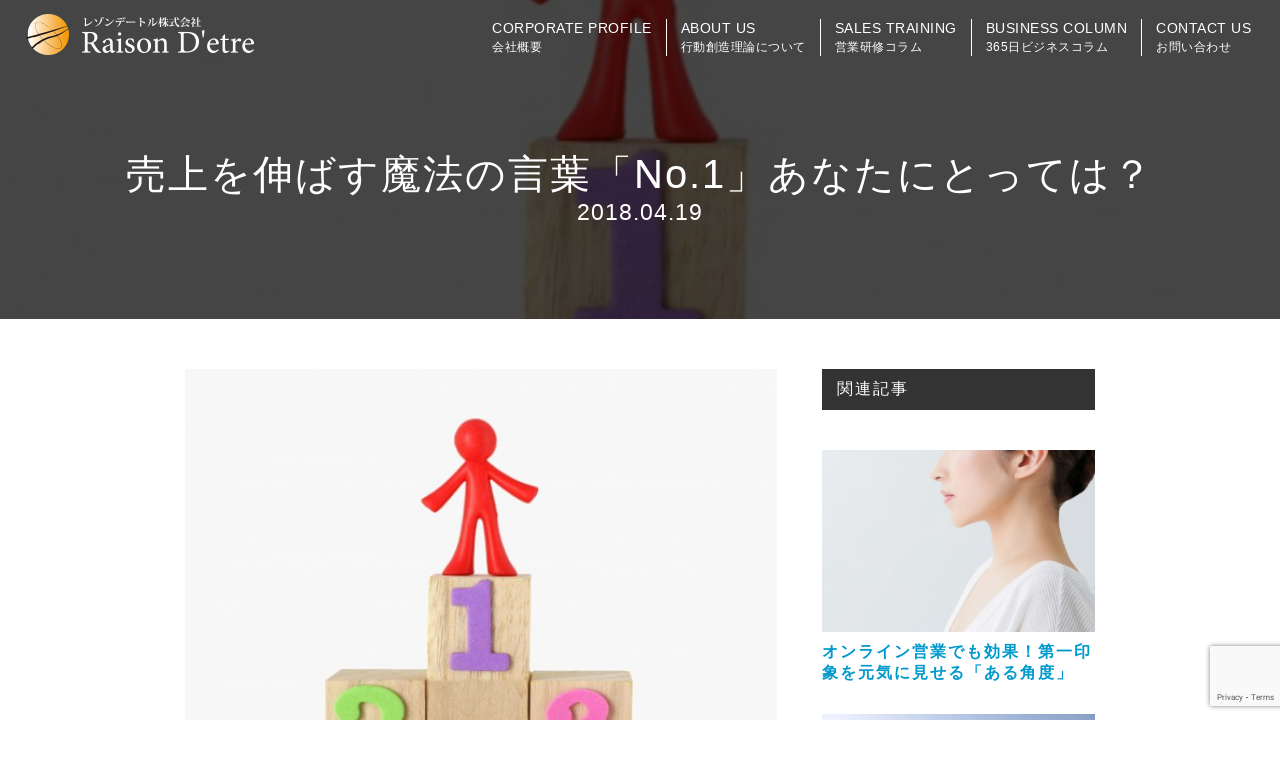

--- FILE ---
content_type: text/html; charset=UTF-8
request_url: https://raisondetre.jp/%E5%A3%B2%E4%B8%8A%E3%82%92%E4%BC%B8%E3%81%B0%E3%81%99%E9%AD%94%E6%B3%95%E3%81%AE%E8%A8%80%E8%91%89%E3%80%8C%E3%81%82%E3%81%AA%E3%81%9F%E3%81%AE%E3%83%8A%E3%83%B3%E3%83%90%E3%83%BC%E3%83%AF%E3%83%B3/
body_size: 51536
content:
<!doctype html>
<html>
<head>
<meta http-equiv="Content-Type" content="text/html; charset=UTF-8" />
<meta name="viewport" content="width=device-width,initial-scale=1.0" />

<meta name = "facebook-domain-verification" content = "zeqkvmgd8ry4ogawo88wtawl0oumzp" />
<link rel="apple-touch-icon" href="https://raisondetre.jp/wp-content/themes/raisondetre/images/apple-touch-icon.png">
<link rel="icon" sizes="192x192" href="https://raisondetre.jp/wp-content/themes/raisondetre/images/apple-touch-icon.png">
<link rel="stylesheet" href="https://use.fontawesome.com/releases/v5.4.1/css/all.css" integrity="sha384-5sAR7xN1Nv6T6+dT2mhtzEpVJvfS3NScPQTrOxhwjIuvcA67KV2R5Jz6kr4abQsz" crossorigin="anonymous">
<link rel="stylesheet" href="https://raisondetre.jp/wp-content/themes/raisondetre/style.css?202511090040" type="text/css" />
<script type="text/javascript" src="https://raisondetre.jp/wp-content/themes/raisondetre/js/jquery.js"></script>
<script type="text/javascript">
	$(function() {
		//スマホメニュー
		$(".menubtn").on("click", function() {
			 $(this).toggleClass("active");//開いた時、ボタンにクラスを追加
			$("nav").slideToggle("fast");//”slow”、”normal”、”fast”
		});
	});

	$(function() {
		$('#about_tab li').click(function() {
			var index = $('#about_tab li').index(this);
			$('.about_tab_content .about_content').css('display','none');
			$('.about_tab_content .about_content').eq(index).css('display','block');
			$('#about_tab li').removeClass('select');
			$(this).addClass('select');
		});

		$('.bt_07_btnA').click(function() {
			$('#about_tab li').removeClass('select');
			$('#about_tab li.selectA').addClass('select');
			$('.about_contentB').css('display','block');
			$('.about_contentA,.about_contentC').css('display','none');
		});

		$('.bt_07_btnB').click(function() {
			$('#about_tab li').removeClass('select');
			$('#about_tab li.selectB').addClass('select');
			$('.about_contentC').css('display','block');
			$('.about_contentA,.about_contentB').css('display','none');
		});

	});


	function init() {
		// スクロールして何ピクセルでアニメーションさせるか
		var px_change   = 300;

		// スクロールのイベントハンドラを登録
		window.addEventListener('scroll', function(e){
			// 変化するポイントまでスクロールしたらクラスを追加
			if ( $(window).scrollTop() > px_change ) {
				$("header").addClass("header_on");
				$("header .logo_white").hide();
				$("header .logo_black").show();

			// 変化するポイント以前であればクラスを削除
			} else if ( $("header").hasClass("header_on") ) {
				$("header").removeClass("header_on");
				$("header .logo_black").hide();
				$("header .logo_white").show();
			}
		});
	}
	window.onload = init();

	jQuery(function() {
	  var iframeWrap = jQuery('<div class="iframe-wrap"></div>');
	  jQuery('iframe').wrap(iframeWrap);
	});
</script>

	<style>img:is([sizes="auto" i], [sizes^="auto," i]) { contain-intrinsic-size: 3000px 1500px }</style>
	
		<!-- All in One SEO 4.8.6.1 - aioseo.com -->
		<title>売上を伸ばす魔法の言葉「No.1」あなたにとっては？</title>
	<meta name="description" content="「ナンバーワンマーケティング」というテーマに触れてみたいと思います。 このナンバーワンはマーケティング的にも非常に有効です。A 世界チャンピオンが作ったオムライス B 本格オムライス どちらに目が引かれますか？「一番のモノ」があれば人はそれを選びます。私はあえて3番目が良いという人はあまりいないと思います。" />
	<meta name="robots" content="max-image-preview:large" />
	<meta name="author" content="raisondetre-wp"/>
	<meta name="google-site-verification" content="sErFND0p_9JqWsi2wj2-0l9Lkhl7Qdk-lScOrY6KyVg" />
	<meta name="keywords" content="マネージメント　マネージャー　営業　営業マン　セミナー　事前準備　必要な情報　やり方　心理学　講師　教育　レゾンデートル　マーケティング　　お客さんの情報　顧客情報　コミュニケーション　アイスブレイク　pdca　ipdca　セミナー　オープンセミナー　品川きゅりあん　売上を創り出す最強のセールスツール作成講座　セールスツール　売上をつくる　営業セミナー　経営者セミナー　ナンバーワンマーケティング　ナンバーワン　ブルーオーシャン　インナーシェア　地域1番　世界一　" />
	<link rel="canonical" href="https://raisondetre.jp/%e5%a3%b2%e4%b8%8a%e3%82%92%e4%bc%b8%e3%81%b0%e3%81%99%e9%ad%94%e6%b3%95%e3%81%ae%e8%a8%80%e8%91%89%e3%80%8c%e3%81%82%e3%81%aa%e3%81%9f%e3%81%ae%e3%83%8a%e3%83%b3%e3%83%90%e3%83%bc%e3%83%af%e3%83%b3/" />
	<meta name="generator" content="All in One SEO (AIOSEO) 4.8.6.1" />

		<!-- Google tag (gtag.js) -->
<script async src="https://www.googletagmanager.com/gtag/js?id=UA-44054680-1"></script>
<script>
  window.dataLayer = window.dataLayer || [];
  function gtag(){dataLayer.push(arguments);}
  gtag('js', new Date());  gtag('config', 'UA-44054680-1');
</script>
		<meta property="og:locale" content="ja_JP" />
		<meta property="og:site_name" content="レゾンデートル株式会社 | 行動創造理論による営業研修で成果を出す専門家" />
		<meta property="og:type" content="article" />
		<meta property="og:title" content="売上を伸ばす魔法の言葉「No.1」あなたにとっては？" />
		<meta property="og:description" content="「ナンバーワンマーケティング」というテーマに触れてみたいと思います。 このナンバーワンはマーケティング的にも非常に有効です。A 世界チャンピオンが作ったオムライス B 本格オムライス どちらに目が引かれますか？「一番のモノ」があれば人はそれを選びます。私はあえて3番目が良いという人はあまりいないと思います。" />
		<meta property="og:url" content="https://raisondetre.jp/%e5%a3%b2%e4%b8%8a%e3%82%92%e4%bc%b8%e3%81%b0%e3%81%99%e9%ad%94%e6%b3%95%e3%81%ae%e8%a8%80%e8%91%89%e3%80%8c%e3%81%82%e3%81%aa%e3%81%9f%e3%81%ae%e3%83%8a%e3%83%b3%e3%83%90%e3%83%bc%e3%83%af%e3%83%b3/" />
		<meta property="og:image" content="https://raisondetre.jp/wp-content/uploads/2018/04/72e9098ebc5ebc45af58f0bc8f452eeb_s.jpg" />
		<meta property="og:image:secure_url" content="https://raisondetre.jp/wp-content/uploads/2018/04/72e9098ebc5ebc45af58f0bc8f452eeb_s.jpg" />
		<meta property="og:image:width" content="640" />
		<meta property="og:image:height" content="427" />
		<meta property="article:published_time" content="2018-04-18T20:57:12+00:00" />
		<meta property="article:modified_time" content="2018-12-20T07:51:14+00:00" />
		<script type="application/ld+json" class="aioseo-schema">
			{"@context":"https:\/\/schema.org","@graph":[{"@type":"Article","@id":"https:\/\/raisondetre.jp\/%e5%a3%b2%e4%b8%8a%e3%82%92%e4%bc%b8%e3%81%b0%e3%81%99%e9%ad%94%e6%b3%95%e3%81%ae%e8%a8%80%e8%91%89%e3%80%8c%e3%81%82%e3%81%aa%e3%81%9f%e3%81%ae%e3%83%8a%e3%83%b3%e3%83%90%e3%83%bc%e3%83%af%e3%83%b3\/#article","name":"\u58f2\u4e0a\u3092\u4f38\u3070\u3059\u9b54\u6cd5\u306e\u8a00\u8449\u300cNo.1\u300d\u3042\u306a\u305f\u306b\u3068\u3063\u3066\u306f\uff1f","headline":"\u58f2\u4e0a\u3092\u4f38\u3070\u3059\u9b54\u6cd5\u306e\u8a00\u8449\u300cNo.1\u300d\u3042\u306a\u305f\u306b\u3068\u3063\u3066\u306f\uff1f","author":{"@id":"https:\/\/raisondetre.jp\/author\/raisondetre-wp\/#author"},"publisher":{"@id":"https:\/\/raisondetre.jp\/#organization"},"image":{"@type":"ImageObject","url":"https:\/\/raisondetre.jp\/wp-content\/uploads\/2018\/04\/72e9098ebc5ebc45af58f0bc8f452eeb_s.jpg","width":640,"height":427},"datePublished":"2018-04-19T05:57:12+09:00","dateModified":"2018-12-20T16:51:14+09:00","inLanguage":"ja","mainEntityOfPage":{"@id":"https:\/\/raisondetre.jp\/%e5%a3%b2%e4%b8%8a%e3%82%92%e4%bc%b8%e3%81%b0%e3%81%99%e9%ad%94%e6%b3%95%e3%81%ae%e8%a8%80%e8%91%89%e3%80%8c%e3%81%82%e3%81%aa%e3%81%9f%e3%81%ae%e3%83%8a%e3%83%b3%e3%83%90%e3%83%bc%e3%83%af%e3%83%b3\/#webpage"},"isPartOf":{"@id":"https:\/\/raisondetre.jp\/%e5%a3%b2%e4%b8%8a%e3%82%92%e4%bc%b8%e3%81%b0%e3%81%99%e9%ad%94%e6%b3%95%e3%81%ae%e8%a8%80%e8%91%89%e3%80%8c%e3%81%82%e3%81%aa%e3%81%9f%e3%81%ae%e3%83%8a%e3%83%b3%e3%83%90%e3%83%bc%e3%83%af%e3%83%b3\/#webpage"},"articleSection":"\u55b6\u696d\u529b\u5411\u4e0a, \u30de\u30fc\u30b1\u30c6\u30a3\u30f3\u30b0, \u6226\u7565\/\u30d3\u30b8\u30cd\u30b9\u30e2\u30c7\u30eb, \u5e02\u5834\u60c5\u5831, \u30e2\u30c1\u30d9\u30fc\u30b7\u30e7\u30f3, \u30b7\u30e7\u30c3\u30d4\u30f3\u30b0\u306e\u79d1\u5b66, \u55b6\u696d\u7814\u4fee"},{"@type":"BreadcrumbList","@id":"https:\/\/raisondetre.jp\/%e5%a3%b2%e4%b8%8a%e3%82%92%e4%bc%b8%e3%81%b0%e3%81%99%e9%ad%94%e6%b3%95%e3%81%ae%e8%a8%80%e8%91%89%e3%80%8c%e3%81%82%e3%81%aa%e3%81%9f%e3%81%ae%e3%83%8a%e3%83%b3%e3%83%90%e3%83%bc%e3%83%af%e3%83%b3\/#breadcrumblist","itemListElement":[{"@type":"ListItem","@id":"https:\/\/raisondetre.jp#listItem","position":1,"name":"\u30db\u30fc\u30e0","item":"https:\/\/raisondetre.jp","nextItem":{"@type":"ListItem","@id":"https:\/\/raisondetre.jp\/category\/%e5%96%b6%e6%a5%ad%e5%8a%9b%e5%90%91%e4%b8%8a\/#listItem","name":"\u55b6\u696d\u529b\u5411\u4e0a"}},{"@type":"ListItem","@id":"https:\/\/raisondetre.jp\/category\/%e5%96%b6%e6%a5%ad%e5%8a%9b%e5%90%91%e4%b8%8a\/#listItem","position":2,"name":"\u55b6\u696d\u529b\u5411\u4e0a","item":"https:\/\/raisondetre.jp\/category\/%e5%96%b6%e6%a5%ad%e5%8a%9b%e5%90%91%e4%b8%8a\/","nextItem":{"@type":"ListItem","@id":"https:\/\/raisondetre.jp\/%e5%a3%b2%e4%b8%8a%e3%82%92%e4%bc%b8%e3%81%b0%e3%81%99%e9%ad%94%e6%b3%95%e3%81%ae%e8%a8%80%e8%91%89%e3%80%8c%e3%81%82%e3%81%aa%e3%81%9f%e3%81%ae%e3%83%8a%e3%83%b3%e3%83%90%e3%83%bc%e3%83%af%e3%83%b3\/#listItem","name":"\u58f2\u4e0a\u3092\u4f38\u3070\u3059\u9b54\u6cd5\u306e\u8a00\u8449\u300cNo.1\u300d\u3042\u306a\u305f\u306b\u3068\u3063\u3066\u306f\uff1f"},"previousItem":{"@type":"ListItem","@id":"https:\/\/raisondetre.jp#listItem","name":"\u30db\u30fc\u30e0"}},{"@type":"ListItem","@id":"https:\/\/raisondetre.jp\/%e5%a3%b2%e4%b8%8a%e3%82%92%e4%bc%b8%e3%81%b0%e3%81%99%e9%ad%94%e6%b3%95%e3%81%ae%e8%a8%80%e8%91%89%e3%80%8c%e3%81%82%e3%81%aa%e3%81%9f%e3%81%ae%e3%83%8a%e3%83%b3%e3%83%90%e3%83%bc%e3%83%af%e3%83%b3\/#listItem","position":3,"name":"\u58f2\u4e0a\u3092\u4f38\u3070\u3059\u9b54\u6cd5\u306e\u8a00\u8449\u300cNo.1\u300d\u3042\u306a\u305f\u306b\u3068\u3063\u3066\u306f\uff1f","previousItem":{"@type":"ListItem","@id":"https:\/\/raisondetre.jp\/category\/%e5%96%b6%e6%a5%ad%e5%8a%9b%e5%90%91%e4%b8%8a\/#listItem","name":"\u55b6\u696d\u529b\u5411\u4e0a"}}]},{"@type":"Organization","@id":"https:\/\/raisondetre.jp\/#organization","name":"\u30ec\u30be\u30f3\u30c7\u30fc\u30c8\u30eb\u682a\u5f0f\u4f1a\u793e","description":"\u884c\u52d5\u5275\u9020\u7406\u8ad6\u306b\u3088\u308b\u55b6\u696d\u7814\u4fee\u3067\u6210\u679c\u3092\u51fa\u3059\u5c02\u9580\u5bb6","url":"https:\/\/raisondetre.jp\/","logo":{"@type":"ImageObject","url":"https:\/\/raisondetre.jp\/wp-content\/uploads\/2016\/10\/afb4b651f2986a01bf51bd5010f0748f.jpg","@id":"https:\/\/raisondetre.jp\/%e5%a3%b2%e4%b8%8a%e3%82%92%e4%bc%b8%e3%81%b0%e3%81%99%e9%ad%94%e6%b3%95%e3%81%ae%e8%a8%80%e8%91%89%e3%80%8c%e3%81%82%e3%81%aa%e3%81%9f%e3%81%ae%e3%83%8a%e3%83%b3%e3%83%90%e3%83%bc%e3%83%af%e3%83%b3\/#organizationLogo","width":1920,"height":1080},"image":{"@id":"https:\/\/raisondetre.jp\/%e5%a3%b2%e4%b8%8a%e3%82%92%e4%bc%b8%e3%81%b0%e3%81%99%e9%ad%94%e6%b3%95%e3%81%ae%e8%a8%80%e8%91%89%e3%80%8c%e3%81%82%e3%81%aa%e3%81%9f%e3%81%ae%e3%83%8a%e3%83%b3%e3%83%90%e3%83%bc%e3%83%af%e3%83%b3\/#organizationLogo"}},{"@type":"Person","@id":"https:\/\/raisondetre.jp\/author\/raisondetre-wp\/#author","url":"https:\/\/raisondetre.jp\/author\/raisondetre-wp\/","name":"raisondetre-wp","image":{"@type":"ImageObject","@id":"https:\/\/raisondetre.jp\/%e5%a3%b2%e4%b8%8a%e3%82%92%e4%bc%b8%e3%81%b0%e3%81%99%e9%ad%94%e6%b3%95%e3%81%ae%e8%a8%80%e8%91%89%e3%80%8c%e3%81%82%e3%81%aa%e3%81%9f%e3%81%ae%e3%83%8a%e3%83%b3%e3%83%90%e3%83%bc%e3%83%af%e3%83%b3\/#authorImage","url":"https:\/\/secure.gravatar.com\/avatar\/64b257012ee04d24622d7b4e88c6ff98e56760abd75f91217be15a69a32ea31d?s=96&d=mm&r=g","width":96,"height":96,"caption":"raisondetre-wp"}},{"@type":"WebPage","@id":"https:\/\/raisondetre.jp\/%e5%a3%b2%e4%b8%8a%e3%82%92%e4%bc%b8%e3%81%b0%e3%81%99%e9%ad%94%e6%b3%95%e3%81%ae%e8%a8%80%e8%91%89%e3%80%8c%e3%81%82%e3%81%aa%e3%81%9f%e3%81%ae%e3%83%8a%e3%83%b3%e3%83%90%e3%83%bc%e3%83%af%e3%83%b3\/#webpage","url":"https:\/\/raisondetre.jp\/%e5%a3%b2%e4%b8%8a%e3%82%92%e4%bc%b8%e3%81%b0%e3%81%99%e9%ad%94%e6%b3%95%e3%81%ae%e8%a8%80%e8%91%89%e3%80%8c%e3%81%82%e3%81%aa%e3%81%9f%e3%81%ae%e3%83%8a%e3%83%b3%e3%83%90%e3%83%bc%e3%83%af%e3%83%b3\/","name":"\u58f2\u4e0a\u3092\u4f38\u3070\u3059\u9b54\u6cd5\u306e\u8a00\u8449\u300cNo.1\u300d\u3042\u306a\u305f\u306b\u3068\u3063\u3066\u306f\uff1f","description":"\u300c\u30ca\u30f3\u30d0\u30fc\u30ef\u30f3\u30de\u30fc\u30b1\u30c6\u30a3\u30f3\u30b0\u300d\u3068\u3044\u3046\u30c6\u30fc\u30de\u306b\u89e6\u308c\u3066\u307f\u305f\u3044\u3068\u601d\u3044\u307e\u3059\u3002 \u3053\u306e\u30ca\u30f3\u30d0\u30fc\u30ef\u30f3\u306f\u30de\u30fc\u30b1\u30c6\u30a3\u30f3\u30b0\u7684\u306b\u3082\u975e\u5e38\u306b\u6709\u52b9\u3067\u3059\u3002A \u4e16\u754c\u30c1\u30e3\u30f3\u30d4\u30aa\u30f3\u304c\u4f5c\u3063\u305f\u30aa\u30e0\u30e9\u30a4\u30b9 B \u672c\u683c\u30aa\u30e0\u30e9\u30a4\u30b9 \u3069\u3061\u3089\u306b\u76ee\u304c\u5f15\u304b\u308c\u307e\u3059\u304b\uff1f\u300c\u4e00\u756a\u306e\u30e2\u30ce\u300d\u304c\u3042\u308c\u3070\u4eba\u306f\u305d\u308c\u3092\u9078\u3073\u307e\u3059\u3002\u79c1\u306f\u3042\u3048\u30663\u756a\u76ee\u304c\u826f\u3044\u3068\u3044\u3046\u4eba\u306f\u3042\u307e\u308a\u3044\u306a\u3044\u3068\u601d\u3044\u307e\u3059\u3002","inLanguage":"ja","isPartOf":{"@id":"https:\/\/raisondetre.jp\/#website"},"breadcrumb":{"@id":"https:\/\/raisondetre.jp\/%e5%a3%b2%e4%b8%8a%e3%82%92%e4%bc%b8%e3%81%b0%e3%81%99%e9%ad%94%e6%b3%95%e3%81%ae%e8%a8%80%e8%91%89%e3%80%8c%e3%81%82%e3%81%aa%e3%81%9f%e3%81%ae%e3%83%8a%e3%83%b3%e3%83%90%e3%83%bc%e3%83%af%e3%83%b3\/#breadcrumblist"},"author":{"@id":"https:\/\/raisondetre.jp\/author\/raisondetre-wp\/#author"},"creator":{"@id":"https:\/\/raisondetre.jp\/author\/raisondetre-wp\/#author"},"image":{"@type":"ImageObject","url":"https:\/\/raisondetre.jp\/wp-content\/uploads\/2018\/04\/72e9098ebc5ebc45af58f0bc8f452eeb_s.jpg","@id":"https:\/\/raisondetre.jp\/%e5%a3%b2%e4%b8%8a%e3%82%92%e4%bc%b8%e3%81%b0%e3%81%99%e9%ad%94%e6%b3%95%e3%81%ae%e8%a8%80%e8%91%89%e3%80%8c%e3%81%82%e3%81%aa%e3%81%9f%e3%81%ae%e3%83%8a%e3%83%b3%e3%83%90%e3%83%bc%e3%83%af%e3%83%b3\/#mainImage","width":640,"height":427},"primaryImageOfPage":{"@id":"https:\/\/raisondetre.jp\/%e5%a3%b2%e4%b8%8a%e3%82%92%e4%bc%b8%e3%81%b0%e3%81%99%e9%ad%94%e6%b3%95%e3%81%ae%e8%a8%80%e8%91%89%e3%80%8c%e3%81%82%e3%81%aa%e3%81%9f%e3%81%ae%e3%83%8a%e3%83%b3%e3%83%90%e3%83%bc%e3%83%af%e3%83%b3\/#mainImage"},"datePublished":"2018-04-19T05:57:12+09:00","dateModified":"2018-12-20T16:51:14+09:00"},{"@type":"WebSite","@id":"https:\/\/raisondetre.jp\/#website","url":"https:\/\/raisondetre.jp\/","name":"\u30ec\u30be\u30f3\u30c7\u30fc\u30c8\u30eb\u682a\u5f0f\u4f1a\u793e\u3000\u884c\u52d5\u5275\u9020\u7406\u8ad6","description":"\u884c\u52d5\u5275\u9020\u7406\u8ad6\u306b\u3088\u308b\u55b6\u696d\u7814\u4fee\u3067\u6210\u679c\u3092\u51fa\u3059\u5c02\u9580\u5bb6","inLanguage":"ja","publisher":{"@id":"https:\/\/raisondetre.jp\/#organization"}}]}
		</script>
		<!-- All in One SEO -->

<link rel="alternate" type="application/rss+xml" title="レゾンデートル株式会社 &raquo; 売上を伸ばす魔法の言葉「No.1」あなたにとっては？ のコメントのフィード" href="https://raisondetre.jp/%e5%a3%b2%e4%b8%8a%e3%82%92%e4%bc%b8%e3%81%b0%e3%81%99%e9%ad%94%e6%b3%95%e3%81%ae%e8%a8%80%e8%91%89%e3%80%8c%e3%81%82%e3%81%aa%e3%81%9f%e3%81%ae%e3%83%8a%e3%83%b3%e3%83%90%e3%83%bc%e3%83%af%e3%83%b3/feed/" />
<link rel='stylesheet' id='wp-block-library-css' href='https://raisondetre.jp/wp-includes/css/dist/block-library/style.min.css' type='text/css' media='all' />
<style id='classic-theme-styles-inline-css' type='text/css'>
/*! This file is auto-generated */
.wp-block-button__link{color:#fff;background-color:#32373c;border-radius:9999px;box-shadow:none;text-decoration:none;padding:calc(.667em + 2px) calc(1.333em + 2px);font-size:1.125em}.wp-block-file__button{background:#32373c;color:#fff;text-decoration:none}
</style>
<style id='global-styles-inline-css' type='text/css'>
:root{--wp--preset--aspect-ratio--square: 1;--wp--preset--aspect-ratio--4-3: 4/3;--wp--preset--aspect-ratio--3-4: 3/4;--wp--preset--aspect-ratio--3-2: 3/2;--wp--preset--aspect-ratio--2-3: 2/3;--wp--preset--aspect-ratio--16-9: 16/9;--wp--preset--aspect-ratio--9-16: 9/16;--wp--preset--color--black: #000000;--wp--preset--color--cyan-bluish-gray: #abb8c3;--wp--preset--color--white: #ffffff;--wp--preset--color--pale-pink: #f78da7;--wp--preset--color--vivid-red: #cf2e2e;--wp--preset--color--luminous-vivid-orange: #ff6900;--wp--preset--color--luminous-vivid-amber: #fcb900;--wp--preset--color--light-green-cyan: #7bdcb5;--wp--preset--color--vivid-green-cyan: #00d084;--wp--preset--color--pale-cyan-blue: #8ed1fc;--wp--preset--color--vivid-cyan-blue: #0693e3;--wp--preset--color--vivid-purple: #9b51e0;--wp--preset--gradient--vivid-cyan-blue-to-vivid-purple: linear-gradient(135deg,rgba(6,147,227,1) 0%,rgb(155,81,224) 100%);--wp--preset--gradient--light-green-cyan-to-vivid-green-cyan: linear-gradient(135deg,rgb(122,220,180) 0%,rgb(0,208,130) 100%);--wp--preset--gradient--luminous-vivid-amber-to-luminous-vivid-orange: linear-gradient(135deg,rgba(252,185,0,1) 0%,rgba(255,105,0,1) 100%);--wp--preset--gradient--luminous-vivid-orange-to-vivid-red: linear-gradient(135deg,rgba(255,105,0,1) 0%,rgb(207,46,46) 100%);--wp--preset--gradient--very-light-gray-to-cyan-bluish-gray: linear-gradient(135deg,rgb(238,238,238) 0%,rgb(169,184,195) 100%);--wp--preset--gradient--cool-to-warm-spectrum: linear-gradient(135deg,rgb(74,234,220) 0%,rgb(151,120,209) 20%,rgb(207,42,186) 40%,rgb(238,44,130) 60%,rgb(251,105,98) 80%,rgb(254,248,76) 100%);--wp--preset--gradient--blush-light-purple: linear-gradient(135deg,rgb(255,206,236) 0%,rgb(152,150,240) 100%);--wp--preset--gradient--blush-bordeaux: linear-gradient(135deg,rgb(254,205,165) 0%,rgb(254,45,45) 50%,rgb(107,0,62) 100%);--wp--preset--gradient--luminous-dusk: linear-gradient(135deg,rgb(255,203,112) 0%,rgb(199,81,192) 50%,rgb(65,88,208) 100%);--wp--preset--gradient--pale-ocean: linear-gradient(135deg,rgb(255,245,203) 0%,rgb(182,227,212) 50%,rgb(51,167,181) 100%);--wp--preset--gradient--electric-grass: linear-gradient(135deg,rgb(202,248,128) 0%,rgb(113,206,126) 100%);--wp--preset--gradient--midnight: linear-gradient(135deg,rgb(2,3,129) 0%,rgb(40,116,252) 100%);--wp--preset--font-size--small: 13px;--wp--preset--font-size--medium: 20px;--wp--preset--font-size--large: 36px;--wp--preset--font-size--x-large: 42px;--wp--preset--spacing--20: 0.44rem;--wp--preset--spacing--30: 0.67rem;--wp--preset--spacing--40: 1rem;--wp--preset--spacing--50: 1.5rem;--wp--preset--spacing--60: 2.25rem;--wp--preset--spacing--70: 3.38rem;--wp--preset--spacing--80: 5.06rem;--wp--preset--shadow--natural: 6px 6px 9px rgba(0, 0, 0, 0.2);--wp--preset--shadow--deep: 12px 12px 50px rgba(0, 0, 0, 0.4);--wp--preset--shadow--sharp: 6px 6px 0px rgba(0, 0, 0, 0.2);--wp--preset--shadow--outlined: 6px 6px 0px -3px rgba(255, 255, 255, 1), 6px 6px rgba(0, 0, 0, 1);--wp--preset--shadow--crisp: 6px 6px 0px rgba(0, 0, 0, 1);}:where(.is-layout-flex){gap: 0.5em;}:where(.is-layout-grid){gap: 0.5em;}body .is-layout-flex{display: flex;}.is-layout-flex{flex-wrap: wrap;align-items: center;}.is-layout-flex > :is(*, div){margin: 0;}body .is-layout-grid{display: grid;}.is-layout-grid > :is(*, div){margin: 0;}:where(.wp-block-columns.is-layout-flex){gap: 2em;}:where(.wp-block-columns.is-layout-grid){gap: 2em;}:where(.wp-block-post-template.is-layout-flex){gap: 1.25em;}:where(.wp-block-post-template.is-layout-grid){gap: 1.25em;}.has-black-color{color: var(--wp--preset--color--black) !important;}.has-cyan-bluish-gray-color{color: var(--wp--preset--color--cyan-bluish-gray) !important;}.has-white-color{color: var(--wp--preset--color--white) !important;}.has-pale-pink-color{color: var(--wp--preset--color--pale-pink) !important;}.has-vivid-red-color{color: var(--wp--preset--color--vivid-red) !important;}.has-luminous-vivid-orange-color{color: var(--wp--preset--color--luminous-vivid-orange) !important;}.has-luminous-vivid-amber-color{color: var(--wp--preset--color--luminous-vivid-amber) !important;}.has-light-green-cyan-color{color: var(--wp--preset--color--light-green-cyan) !important;}.has-vivid-green-cyan-color{color: var(--wp--preset--color--vivid-green-cyan) !important;}.has-pale-cyan-blue-color{color: var(--wp--preset--color--pale-cyan-blue) !important;}.has-vivid-cyan-blue-color{color: var(--wp--preset--color--vivid-cyan-blue) !important;}.has-vivid-purple-color{color: var(--wp--preset--color--vivid-purple) !important;}.has-black-background-color{background-color: var(--wp--preset--color--black) !important;}.has-cyan-bluish-gray-background-color{background-color: var(--wp--preset--color--cyan-bluish-gray) !important;}.has-white-background-color{background-color: var(--wp--preset--color--white) !important;}.has-pale-pink-background-color{background-color: var(--wp--preset--color--pale-pink) !important;}.has-vivid-red-background-color{background-color: var(--wp--preset--color--vivid-red) !important;}.has-luminous-vivid-orange-background-color{background-color: var(--wp--preset--color--luminous-vivid-orange) !important;}.has-luminous-vivid-amber-background-color{background-color: var(--wp--preset--color--luminous-vivid-amber) !important;}.has-light-green-cyan-background-color{background-color: var(--wp--preset--color--light-green-cyan) !important;}.has-vivid-green-cyan-background-color{background-color: var(--wp--preset--color--vivid-green-cyan) !important;}.has-pale-cyan-blue-background-color{background-color: var(--wp--preset--color--pale-cyan-blue) !important;}.has-vivid-cyan-blue-background-color{background-color: var(--wp--preset--color--vivid-cyan-blue) !important;}.has-vivid-purple-background-color{background-color: var(--wp--preset--color--vivid-purple) !important;}.has-black-border-color{border-color: var(--wp--preset--color--black) !important;}.has-cyan-bluish-gray-border-color{border-color: var(--wp--preset--color--cyan-bluish-gray) !important;}.has-white-border-color{border-color: var(--wp--preset--color--white) !important;}.has-pale-pink-border-color{border-color: var(--wp--preset--color--pale-pink) !important;}.has-vivid-red-border-color{border-color: var(--wp--preset--color--vivid-red) !important;}.has-luminous-vivid-orange-border-color{border-color: var(--wp--preset--color--luminous-vivid-orange) !important;}.has-luminous-vivid-amber-border-color{border-color: var(--wp--preset--color--luminous-vivid-amber) !important;}.has-light-green-cyan-border-color{border-color: var(--wp--preset--color--light-green-cyan) !important;}.has-vivid-green-cyan-border-color{border-color: var(--wp--preset--color--vivid-green-cyan) !important;}.has-pale-cyan-blue-border-color{border-color: var(--wp--preset--color--pale-cyan-blue) !important;}.has-vivid-cyan-blue-border-color{border-color: var(--wp--preset--color--vivid-cyan-blue) !important;}.has-vivid-purple-border-color{border-color: var(--wp--preset--color--vivid-purple) !important;}.has-vivid-cyan-blue-to-vivid-purple-gradient-background{background: var(--wp--preset--gradient--vivid-cyan-blue-to-vivid-purple) !important;}.has-light-green-cyan-to-vivid-green-cyan-gradient-background{background: var(--wp--preset--gradient--light-green-cyan-to-vivid-green-cyan) !important;}.has-luminous-vivid-amber-to-luminous-vivid-orange-gradient-background{background: var(--wp--preset--gradient--luminous-vivid-amber-to-luminous-vivid-orange) !important;}.has-luminous-vivid-orange-to-vivid-red-gradient-background{background: var(--wp--preset--gradient--luminous-vivid-orange-to-vivid-red) !important;}.has-very-light-gray-to-cyan-bluish-gray-gradient-background{background: var(--wp--preset--gradient--very-light-gray-to-cyan-bluish-gray) !important;}.has-cool-to-warm-spectrum-gradient-background{background: var(--wp--preset--gradient--cool-to-warm-spectrum) !important;}.has-blush-light-purple-gradient-background{background: var(--wp--preset--gradient--blush-light-purple) !important;}.has-blush-bordeaux-gradient-background{background: var(--wp--preset--gradient--blush-bordeaux) !important;}.has-luminous-dusk-gradient-background{background: var(--wp--preset--gradient--luminous-dusk) !important;}.has-pale-ocean-gradient-background{background: var(--wp--preset--gradient--pale-ocean) !important;}.has-electric-grass-gradient-background{background: var(--wp--preset--gradient--electric-grass) !important;}.has-midnight-gradient-background{background: var(--wp--preset--gradient--midnight) !important;}.has-small-font-size{font-size: var(--wp--preset--font-size--small) !important;}.has-medium-font-size{font-size: var(--wp--preset--font-size--medium) !important;}.has-large-font-size{font-size: var(--wp--preset--font-size--large) !important;}.has-x-large-font-size{font-size: var(--wp--preset--font-size--x-large) !important;}
:where(.wp-block-post-template.is-layout-flex){gap: 1.25em;}:where(.wp-block-post-template.is-layout-grid){gap: 1.25em;}
:where(.wp-block-columns.is-layout-flex){gap: 2em;}:where(.wp-block-columns.is-layout-grid){gap: 2em;}
:root :where(.wp-block-pullquote){font-size: 1.5em;line-height: 1.6;}
</style>
<script type="text/javascript" src="https://raisondetre.jp/wp-includes/js/jquery/jquery.min.js" id="jquery-core-js"></script>
<script type="text/javascript" src="https://raisondetre.jp/wp-includes/js/jquery/jquery-migrate.min.js" id="jquery-migrate-js"></script>
<link rel='shortlink' href='https://raisondetre.jp/?p=5177' />
<link rel="alternate" title="oEmbed (JSON)" type="application/json+oembed" href="https://raisondetre.jp/wp-json/oembed/1.0/embed?url=https%3A%2F%2Fraisondetre.jp%2F%25e5%25a3%25b2%25e4%25b8%258a%25e3%2582%2592%25e4%25bc%25b8%25e3%2581%25b0%25e3%2581%2599%25e9%25ad%2594%25e6%25b3%2595%25e3%2581%25ae%25e8%25a8%2580%25e8%2591%2589%25e3%2580%258c%25e3%2581%2582%25e3%2581%25aa%25e3%2581%259f%25e3%2581%25ae%25e3%2583%258a%25e3%2583%25b3%25e3%2583%2590%25e3%2583%25bc%25e3%2583%25af%25e3%2583%25b3%2F" />
<link rel="alternate" title="oEmbed (XML)" type="text/xml+oembed" href="https://raisondetre.jp/wp-json/oembed/1.0/embed?url=https%3A%2F%2Fraisondetre.jp%2F%25e5%25a3%25b2%25e4%25b8%258a%25e3%2582%2592%25e4%25bc%25b8%25e3%2581%25b0%25e3%2581%2599%25e9%25ad%2594%25e6%25b3%2595%25e3%2581%25ae%25e8%25a8%2580%25e8%2591%2589%25e3%2580%258c%25e3%2581%2582%25e3%2581%25aa%25e3%2581%259f%25e3%2581%25ae%25e3%2583%258a%25e3%2583%25b3%25e3%2583%2590%25e3%2583%25bc%25e3%2583%25af%25e3%2583%25b3%2F&#038;format=xml" />
<link rel="icon" href="https://raisondetre.jp/wp-content/uploads/2018/07/reisondetrefavi-150x150.jpg" sizes="32x32" />
<link rel="icon" href="https://raisondetre.jp/wp-content/uploads/2018/07/reisondetrefavi.jpg" sizes="192x192" />
<link rel="apple-touch-icon" href="https://raisondetre.jp/wp-content/uploads/2018/07/reisondetrefavi.jpg" />
<meta name="msapplication-TileImage" content="https://raisondetre.jp/wp-content/uploads/2018/07/reisondetrefavi.jpg" />
		<style type="text/css" id="wp-custom-css">
			.bgHaed h1 {
    padding-top: 12%;
    text-align: center;
    font-size: 40px;
    color: #fff;
    line-height: 100%;
}
@media screen and (max-width: 600px){
.bgHaed h1 {
    padding-top: 40%;
    text-align: justify;
    font-size: 28px;
    padding-left: 5%;
    padding-right: 5%;
}
}


.h2d {
  position: relative;
  color: white;
  background: #204c7c;
  line-height: 1.4;
  padding: 0.5em 0.5em 0.5em 1.8em;
}

.h2d:before {
  font-family: "Font Awesome 5 Free";
  content: "\f14a";
  font-weight: 900;
  position: absolute;
  left : 0.5em; /*左端からのアイコンまでの距離*/
}

.h2d span {
color:#fff;
}


.h3d {
   position: relative;
  padding-left: 25px;
}
.h3d:before {
  position: absolute;
  content: '';
  bottom: -3px;
  left: 0;
  width: 0;
  height: 0;
  border: none;
  border-left: solid 15px transparent;
  border-bottom: solid 15px rgb(119, 195, 223);
}
.h3d:after {
  position: absolute;
  content: '';
  bottom: -3px;
  left: 10px;
  width: 97%;
  border-bottom: solid 3px rgb(119, 195, 223);
}

@media screen and (max-width: 600px){
.h3d {

}
}


.h4d {
  position: relative;
  padding-left: 1.2em;/*アイコン分のスペース*/
  line-height: 1.8;
}

.h4d:before {
  font-family: "Font Awesome 5 Free";
  content: "\f00c";/*アイコンのユニコード*/
  font-weight: 900;
  position: absolute;/*絶対位置*/
  font-size: 1em;/*サイズ*/
  left: 0;/*アイコンの位置*/
  top: 0;/*アイコンの位置*/
  color: #5ab9ff; /*アイコン色*/
  font-weight: 900;
}


.w_b_size_S img {
    max-width: 105% !important;
	border: none;
	padding: 0% !important;
}


.marker {
 background: linear-gradient(transparent 0%, #c1e0ff 0%);
font-weight: bold; 
	line-height: 1.6;
}

.marker1 {
 background: linear-gradient(transparent 0%, #e9f874 0%);
font-weight: bold; 
	line-height: 1.6;
}

.NicBoxRead {
    position: relative;
    margin: 3em auto;
    padding: 0.5em 1em;
    border: solid 3px #62c1ce;
	  width: 80%;
}
@media screen and (max-width:480px) {
.NicBoxRead {width: 90%;}}
.NicBoxRead .box-title {
    position: absolute;
    display: inline-block;
    top: -27px;
    left: -3px;
    padding: 0 9px;
    height: 25px;
    line-height: 25px;
    font-size: 17px;
    background: #62c1ce;
    color: #ffffff;
    font-weight: bold;
    border-radius: 5px 5px 0 0;
}
.NicBoxRead p {
    margin: 0; 
    padding: 0;
}

.NicBoxCloth{
    padding: 0.2em 0.5em;
    margin: 2em auto;
    background: #d6ebff;
    box-shadow: 0px 0px 0px 10px #d6ebff;
    border: dashed 2px white;
	  width: 80%;
}
@media screen and (max-width:480px) {
.NicBoxCloth {width: 90%;}}
.NicBoxCloth p {
    margin: 0; 
    padding: 0;
}

.NicBox1 {
    margin: 2em auto;
    background: #f1f1f1;
    box-shadow: 0 2px 4px rgba(0, 0, 0, 0.22);
	  width: 80%;
}
@media screen and (max-width:480px) {
.NicBox1 {width: 100%;}}
.NicBox1 .box-title {
    font-size: 1.2em;
    background: #ff9e9e;
    padding: 4px;
    text-align: center;
    color: #FFF;
    font-weight: bold;
    letter-spacing: 0.05em;
}
.NicBox1 p {
    padding: 15px 20px;
    margin: 0;
}

.NicBox2 {
    margin: 2em auto;
    background: #f1f1f1;
    box-shadow: 0 2px 4px rgba(0, 0, 0, 0.22);
	  width: 80%;
}
@media screen and (max-width:480px) {
.NicBox2 {width: 100%;}}
.NicBox2 .box-title {
    font-size: 1.2em;
    background: #5fc2f5;
    padding: 4px;
    text-align: center;
    color: #FFF;
    font-weight: bold;
    letter-spacing: 0.05em;
}
.NicBox2 p {
    padding: 15px 20px;
    margin: 0;
}

.NicBox3 {
    margin: 2em auto;
    background: #f1f1f1;
    box-shadow: 0 2px 4px rgba(0, 0, 0, 0.22);
	  width: 80%;
}
@media screen and (max-width:480px) {
.NicBox3 {width: 100%;}}
.NicBox3 .box-title {
    font-size: 1.2em;
    background: #ffbb6c;
    padding: 4px;
    text-align: center;
    color: #FFF;
    font-weight: bold;
    letter-spacing: 0.05em;
}
.NicBox3 p {
    padding: 15px 20px;
    margin: 0;
}

.NicBox4 {
    margin: 2em auto;
    background: #f1f1f1;
    box-shadow: 0 2px 4px rgba(0, 0, 0, 0.22);
	  width: 80%;
}
@media screen and (max-width:480px) {
.NicBox4 {width: 100%;}}
.NicBox4 .box-title {
    font-size: 1.2em;
    background: #8eb8ff;
    padding: 4px;
    text-align: center;
    color: #FFF;
    font-weight: bold;
    letter-spacing: 0.05em;
}
.NicBox4 p {
    padding: 15px 20px;
    margin: 0;
}

.NicBox5 {
    margin: 2em auto;
    background: #f1f1f1;
    box-shadow: 0 2px 4px rgba(0, 0, 0, 0.22);
	  width: 80%;
}
@media screen and (max-width:480px) {
.NicBox5 {width: 100%;}}
.NicBox5 .box-title {
    font-size: 1.2em;
    background: #c0c0c0;
    padding: 4px;
    text-align: center;
    color: #FFF;
    font-weight: bold;
    letter-spacing: 0.05em;
}
.NicBox5 p {
    padding: 15px 20px;
    margin: 0;
}

/* CTABox */
.CTAAll{
background-color: #fff;
padding-bottom: 20px;
	margin-top: 50px;
}
@media screen and (max-width:767px) {
.CTAAll{
background-color: #fffae3;
border: 5px solid #204c7c;
width: 95vw;
position: relative;
left: 50%;
transform: translateX(-50%);
}
}
.FullWidthSBBox{
position: relative;
padding: 0.6em;
background-color: #204c7c;
text-align: center;
}
@media screen and (max-width:767px) {
.FullWidthSBBox{
background-color: #204c7c;
}
}
.FullWidthSBBox:after {
content: "";
display: block;
width: 40px;
height: 40px;
background-color: inherit;
transform: rotate(45deg);
position: absolute;
bottom: -20px;
left: 0;
right: 0;
margin: auto;
}
.FullWidthSBBoxIn{
font-size: 1.4rem;
font-weight: bold;
position: relative;
margin: 10px;
color:#ffffff;
line-height: 1.8rem;
}
@media screen and (max-width:767px) { 
.FullWidthSBBoxIn{
font-size: 1.2rem;
}
}
.ColorY{
color: yellow;
font-weight: bold;
}


/* バナー */
.SamImg {
text-align: center;
margin-top: 30px;
}
@media screen and (max-width:767px) { 
.SamImg {
border: 0px solid #000;
}}
.SamImg img {
width: 60%;
}
@media screen and (max-width:767px) { 
.SamImg img {
width: 100% !important;
    max-width: 95% !important;
    padding: 0 !important;
}}


/* ボタン */
.btn-wrap {
margin-top: 30px;
z-index: 70;
position: relative;
text-align: center;
}
@media screen and (max-width:767px) { 
.btn-wrap {
margin-top: 20px;
}}
.btn {
font-size: 1.5rem;
font-weight: 700;
line-height: 1.2;
position: relative;
display: inline-block;
padding: 1rem 0rem;
cursor: pointer;
user-select: none;
transition: all .3s;
text-align: center;
vertical-align: middle;
text-decoration: none !important;
letter-spacing: .1em;
border-radius: .5rem;
line-height: 2rem;
width: 60%;
}
@media screen and (max-width:767px) { 
.btn {
font-size: 1.3rem;
line-height: 1.5rem;
width: 90%;
}}
.btn:before {
font-family: 'Font Awesome 5 Free';
font-size: 1.2rem;
line-height: 1;
position: absolute;
top: calc(50% - .7rem);
right: .5rem;
margin: 0;
padding: 0;
content: '\f054';
}

.btnS {
font-size: 1.2rem;
color: #fff527;
}
@media screen and (max-width:767px) { 
.btnS {
font-size: .9rem;
color: #fff527;
}
}
.btn--green {
color: #fff !important;
background-color: #ff7676;
}
.btn--green:hover {
color: #fff;
background-color: #ffa2a2;
}

.yureru-j {
animation: yureru-j 4s infinite;
}
@keyframes yureru-j {
0% {
transform: translate(0px, 2px);
}
2.5% {
transform: translate(0px, -2px);
}
5% {
transform: translate(0px, 2px);
}
7.5% {
transform: translate(0px, -2px);
}
10% {
transform: translate(0px, 2px);
}
12.5% {
transform: translate(0px, -2px);
}
15% {
transform: translate(0px, 0px);
}}

/* CTABox2 */
.FullWidthSBBox2{
position: relative;
padding: 2.5em 0px;
background-color: #419dff;
text-align: center;
}
@media screen and (max-width:767px) {
.FullWidthSBBox2{
background-color: #13b5ba;
padding: 2.5em 10px;
}
}
.FullWidthSBBox2 img{
margin-top: -30px;
max-width: 500px;
}
@media screen and (max-width:767px) {
.FullWidthSBBox2 img{
}
}
.CTAAll2{
background-color: #fff;
}
@media screen and (max-width:767px) {
.CTAAll2{
width: 95vw;
position: relative;
left: 50%;
transform: translateX(-50%);
}
}


/* TOC+ */
#toc_container{
	margin:20px auto 30px;
	background-color:rgba(44,153,181,.04); /* 目次全体の背景カラー */
	border:3px solid rgba(64,105,144,.2); /* 目次全体の枠線 */
	border-radius:3px;
	box-sizing:border-box;
	padding:38px 52px;
	display:table;
	min-width: 68%;
	counter-reset:li;
}
 
/* テーマによるリストの装飾を一旦無効化 */
#toc_container ul.toc_list li::before{
	content:none;
	padding:0;
	margin:0;
	width:0;
	height:0;
	background:none;
	box-shadow:none;
}
 
/* 目次の見出しタイトル */
#toc_container .toc_title{
	text-align:center;
	font-weight:bold;
	font-size:118%;
	padding:0;
}
 
/* 見出しタイトル左のアイコン */
#toc_container .toc_title::before{
    content: "\2254";
    display: inline-block;
    width: 40px;
    height: 40px;
    margin-right: 8px;
    border-radius: 50%;
    vertical-align: baseline;
    color: #fff;
    content: '';
    background-image: url(https://raisondetre.jp/wp-content/uploads/2023/07/logo_whiteb.png);
    background-size: cover;
    vertical-align: middle;
}
 
/* 表示／非表示トグル */
#toc_container .toc_toggle a{
	font-size:13px;
	font-weight:normal;
	padding:2px 4px;
}
 
/* 目次エリア */
#toc_container p.toc_title + ul.toc_list{
	padding:20px 0 0;
	margin:20px 0 0;
	border-top:1px solid rgba(0,0,0,.1);
}
 
/* リスト共通スタイル */
#toc_container ul.toc_list li{
	position:relative;
	padding:0;
	margin:0;
	list-style: none;
}
 
/* 目次リンク共通スタイル */
#toc_container ul.toc_list li a{
	position:relative;
	font-size:94%;
	font-weight:normal;
	text-decoration:none;
	display:inline-block;
	line-height:1.6;
	padding:3px 0;
	margin:5px 0;
	transition:all .3s ease;
}
#toc_container ul.toc_list a,
#toc_container ul.toc_list a:visited{
	color:#5f7b96; /* リンクカラー */
}
/* マウスオーバー時 */
#toc_container ul.toc_list li a:hover{
	text-decoration:none;
	box-shadow:0 2px;
}
 
/* 親の目次 */
#toc_container ul.toc_list > li > a{
	font-size:104%;
	font-weight:bold;
	margin-left:40px;
}
 
/* 親の目次(左側の連番) */
#toc_container ul.toc_list > li::before,
#toc_container ul.toc_list > li::after{
	position:absolute;
	top:3px;
	left:0;
}
/* 連番背景 */
#toc_container ul.toc_list > li::before{
	content:'';
	display:inline-block;
	vertical-align:bottom;
	width:32px;
	height:32px;
	margin-right:7px;
	border-radius:16px;
	background-color:rgba(125,157,188,0.66);
}
/* 連番 */
#toc_container ul.toc_list > li::after{
	counter-increment:li;
	content:counter(li);
	width:32px;
	line-height:32px;
	font-family:'Avenir Next', 'Helvetica Neue', Arial, 'Meiryo','Yu Gothic', san-serif;
	font-weight:400;
	text-align:center;
	color:#fff;
}
 
/* 子の目次 */
#toc_container ul.toc_list > li > ul{
	margin-left:40px;
	margin:0 0 0 40px;
}
 
/* 子の目次の左側のアイコン */
#toc_container ul.toc_list > li ul li::before{
	position:absolute;
	top:3px;
	left:30px;
	content:'\2023';
	display: inline-block;
	width:14px;
	height:28px;
	line-height:28px;
	font-size:18px;
	color:#5f7b96;
}
#toc_container ul.toc_list > li ul li a{
	font-weight: normal;
	margin-left:50px;
}
 
/* レスポンシブ設定(667px幅以下) */
@media only screen and (max-width: 667px){
	#toc_container{
		padding:20px 3vw;
		min-width:auto;
		width:100%!important;
	}
	#toc_container p.toc_title + ul.toc_list{
		padding:20px 0 0;
	}
	#toc_container ul.toc_list > li > ul{
		margin-left:30px;
	}
}


.subm {
	margin-bottom:60px;
}
.subtitle {
  color: #505050;/*文字色*/
  padding: 0.5em;/*文字周りの余白*/
	font-size: large;
  line-height: 1.3;/*行高*/
  background: #dbebf8;/*背景色*/
  vertical-align: middle;
  border-radius: 25px 0px 0px 25px;
	text-align: left;
	margin-top: 20px;
}


.toc_list ul {
    margin: 0 !important;
}
#single_content p {
    font-size: 100%;
    margin-top: 0;
    margin-bottom: 1em;
    line-height: 20px;
}


/*追加ボックス*/
.box_point_blue {
    position: relative;
    padding: 1rem 1.1rem 0.5rem;
    background: #f2fafc;
    margin: 2rem 0;
    border: solid 3px #204c7c;
    border-radius: 0.5rem;
}
.box_point_blue .box-title {
    color: #65c2e9;
    font-size: 1.25rem;
    font-weight: bold;
    border-bottom: dotted 3px #65c2e9;
    margin-bottom: 0.8rem;
}
.box_point_blue .box-title:before {
    font-size: 1.4rem;
    margin-right: 0.4rem;
    display: inline-block;
    color: #65c2e9;
    font-weight: normal;
    font-weight: 900;
    text-align: center;
    font-family: "Font Awesome 5 Free";
    content: "";
}
.box_point_blue ol {
    margin: 0.5rem !important;
    padding: 0;
}
.ol-circle li {
    position: relative;
    padding: 0.5em 0 0.5em 34px;
    line-height: 1.5em;
}
.box_point_blue .ol-circle li:before {
    background: #65c2e9;
}
.ol-circle li:before {
    display: inline-block;
    position: absolute;
    left: 0;
    width: 25px;
    height: 25px;
    border-radius: 50%;
    background: #5c9ee7;
    color: #fff;
    font-family: Quicksand,sans-serif;
    font-size: 15px;
    font-weight: 700;
    text-align: center;
    vertical-align: middle;
    line-height: 25px;
    content: counter(number);
    counter-increment: number;
}
.entry-content a {
    text-decoration: underline;
    font-weight: bold;
	    color: #848bce !important;
}
.sng-box a[href^="#"]:before {
	display:none;
    margin: 0 3px 0 0;
    font-family: "Font Awesome 5 Free";
    font-weight: 900;
    font-weight: bold;
    content: "";
}
.box_point_blue:after {
    position: absolute;
    content: "";
    right: -3px;
    top: -3px;
    border-width: 0 30px 30px 0;
    border-style: solid;
    border-color: #204c7c #fff #204c7c;
    box-shadow: -1px 1px 1px rgba(0,0,0,.15);
}
::marker {
    unicode-bidi: isolate;
    font-variant-numeric: tabular-nums;
    text-transform: none;
    text-indent: 0px !important;
    text-align: start !important;
    text-align-last: start !important;
}
#single_content ol li {
    list-style: unset;
    margin-left: 0;
}
.ol-circle ol {
    list-style-type: none !important;
    padding: 0;
    counter-reset: number;
}
#single_content ul li, #single_content ol li {
    font-size: 100%;
}


@media screen and (min-width:768px) { 
  .desktopin { 
  display: inline;
  }
  .mobilein { 
  display:none;
  }
  }
  @media screen and (max-width:767px) { 
  .desktopin { 
  display:none;
  }
  .mobilein { 
  display: inline;
  }
  }


/*応急*/
.iframe-wrap {
    padding-bottom: 0;
}
#cta_banner {
    display: none;
}
.toc_number{
	display: none;
}
		</style>
		</head>

<body id="top" class="wp-singular post-template-default single single-post postid-5177 single-format-standard wp-theme-raisondetre">

<header>
    <div class="wrap">
        <span class="logo floatL">
        	<a href="https://raisondetre.jp">
                <img class="logo_white" src="https://raisondetre.jp/wp-content/themes/raisondetre/images/logo_white.png" alt="">
                <img class="logo_black" src="https://raisondetre.jp/wp-content/themes/raisondetre/images/logo_black.png" alt="">
            </a>
        </span>

        <span class="toggle_icon menubtn"><i class="fas fa-bars"></i></span>
        <nav>
            <ul>
                <li><a href="https://raisondetre.jp/corporate/">CORPORATE PROFILE<br><em>会社概要</em></a></li>
                <li><a href="https://raisondetre.jp/about/">ABOUT US<br><em>行動創造理論について</em></a></li>
								<li><a href="https://raisondetre.jp/salese-training-interesting/">SALES TRAINING<br><em>営業研修コラム</em></a></li>
                <li><a href="https://raisondetre.jp/column/">BUSINESS COLUMN<br><em>365日ビジネスコラム</em></a></li>
                <li><a href="https://raisondetre.jp/contact/">CONTACT US<br><em>お問い合わせ</em></a></li>
            </ul>
        </nav>
    </div>
</header>

<!-- Facebook Pixel Code -->
<script>
!function(f,b,e,v,n,t,s)
{if(f.fbq)return;n=f.fbq=function(){n.callMethod?
n.callMethod.apply(n,arguments):n.queue.push(arguments)};
if(!f._fbq)f._fbq=n;n.push=n;n.loaded=!0;n.version='2.0';
n.queue=[];t=b.createElement(e);t.async=!0;
t.src=v;s=b.getElementsByTagName(e)[0];
s.parentNode.insertBefore(t,s)}(window, document,'script',
'https://connect.facebook.net/en_US/fbevents.js');
fbq('init', '478064256894738');
fbq('track', 'PageView');
</script>
<noscript><img height="1" width="1" style="display:none"
src="https://www.facebook.com/tr?id=478064256894738&ev=PageView&noscript=1"
/></noscript>
<!-- End Facebook Pixel Code -->

<div id="container">
	
        
        <div class="bgHaed" style="background-image:url('https://raisondetre.jp/wp-content/uploads/2018/04/72e9098ebc5ebc45af58f0bc8f452eeb_s-550x400.jpg');">
        	<div class="bgHaed" style="background-color: #000000b8;">
                     <h1>売上を伸ばす魔法の言葉「No.1」あなたにとっては？</h1>
            <p>2018.04.19</p>
        </div>
    </div>
     
    <div id="single" class="inner_wrap">
        <div class="post_content floatL">
						 <span class="images">
				<img width="550" height="400" src="https://raisondetre.jp/wp-content/uploads/2018/04/72e9098ebc5ebc45af58f0bc8f452eeb_s-550x400.jpg" class="attachment-post-thumbnail size-post-thumbnail wp-post-image" alt="" decoding="async" fetchpriority="high" />            </span>
       		<div id="single_content"><div class='code-block code-block-5' style='margin: 8px 0; clear: both;'>
  <!-- Profile -->
  <div class="my-profile-wrap">
    <div class="my-profile">
       <div class="myname">齋藤英人
<div class="myjob"><!--<b>行動創造理論第一人者</b> <br class="mobilein">-->レゾンデートル株式会社 代表取締役</div>
        </div>
        
  <a href="https://raisondetre.jp/" target="_blank" class="" onclick="ga('send','event','profile-top','click','file', 1);"><div class="my-profile-thumb"> </div>
  </a>

   

    <div class="myintro">
    
     <b>『行動創造理論』第一人者</b><br>
    
    自らが開発した「行動創造理論」を活用し企業研修、公開講座、ビジネス講演など年間100回以上登壇をしており、大手企業や成長企業を中心に営業力向上と売上拡大に力を注いでいる
            <br><br>
            
        
            
  <div class="myintro-l"><b><a href="https://raisondetre.jp/" target="_blank" class="" onclick="ga('send','event','profile-top','click','file', 1);">▷レゾンデートル株式会社公式</a></b></div>
</div></div></div>



<style>
/* Profile */
.myjob {
    font-weight: unset;
}
@media (min-width: 768px){
.myjob {
    top: 185px;
}
}
.myjob {
    position: absolute;
    left: 0px;
    font-size: 0.65rem;
    font-weight: unset;
    color: rgba(0, 0, 0, 0.5);
    width: 100%;
    text-align: center;
    font-weight: unset;
}
@media (min-width: 768px){
.my-profile, .myjob {
    position: static;
    display: inline;
    width: auto;
    text-align: left;
}
}

@media (max-width: 767px){
.profile-name {
    font-weight: unset;
}
}

@media (min-width: 768px){
.my-profile, .myintro {
    float: left;
    margin-top: 15px !important;
    margin-left: 130px;
    margin-bottom: 0px;
}
}
.myintro {
    margin-top: 80px;
    text-align: left;
}
.my-profile .myintro {
    font-size: 0.85rem;
}
@media (max-width: 767px){
.my-profile .myintro {
}
}
@media (min-width: 768px){
.myintro {
    float: left;
    margin-top: 10px !important;
    margin-left: 130px;
    margin-bottom: 0px;
}
}
.myintro {
    font-weight: unset;
}

.myintro-l{
text-align: center;
}
@media (min-width: 768px){
    .myintro-l{
        }
    }

.my-profile-thumb {
    position: relative;
    z-index: 1;
    overflow: hidden;
    width: 110px;
    height: 110px;
    border-radius: 55px;
    margin-left: auto;
    margin-right: auto;
    margin-top: 10px;
    box-shadow: 0px 0px 4px rgb(0 0 0 / 30%);
    background: #fff;
    background-image:url("https://raisondetre.jp/wp-content/uploads/2023/05/top_about.jpg");
    background-size: 140%;
    background-repeat: no-repeat;
    background-position: 45% 0%;
}
@media (min-width: 768px){
.my-profile-thumb {
    position: absolute;
    top: 40px;
    left: 30px;
    width: 100px;
    height: 100px;
    border-radius: 50%;
    border: 3px solid #c2c2c2;
    background-position: 40% 0%;
}
}
        .my-profile .my-profile-thumb img {
            display: block;
            width: 100%;
            height: auto;
            background: #fff;
            transition: color 0.4s ease, background 0.4s ease, transform 0.4s ease, opacity 0.4s ease, border 0.4s ease, padding 0.4s ease, left 0.4s ease, box-shadow 0.4s ease;
        }

.my-profile-wrap{
 text-align: center;
 margin: 0 -20px 0;
}
@media (max-width: 767px){
.my-profile-wrap{
 margin: 0;
}
}

@media (min-width: 768px){
    .myname {
        font-weight: unset;
        top: 158px;
    }
    }
    .myname {
        position: absolute;
        left: 0;
        right: 0;
        margin-left: auto;
        margin-right: auto;
        font-size: 1rem;
        width: 100%;
        text-align: center;
    }
.myname {
    font-weight: unset;
    top: 153px;
}
@media (min-width: 768px){
.myname {
    position: static;
    display: inline;
    width: auto;
    text-align: left;
    font-weight: bold;
}
}

    .my-profile {
        border-radius: 3px;
        background: #fff;
        border-radius: 0 0 3px 3px;
        margin: 15px;
        box-shadow: 0px 0px 2px rgb(0 0 0 / 18%);
    }
    .my-profile {
        color: #3b4675;
    }
    @media (min-width: 768px){
    .my-profile {
        padding: 5px;
        padding-top: 0;
        padding-bottom: 0px;
        box-shadow: 0px 0px 2px rgb(0 0 0 / 18%);
        position: relative;
        width: 60%;
        margin: auto;
    }
    }
    @media (max-width: 767px){
    .my-profile {
        padding-bottom: 85px;
         margin: 0;
    }
    }
@media (min-width: 768px){
    .my-profile {
        padding: 30px 30px 30px 30px;
        width: 90%;
        position: relative;
        line-height: 1.2rem;
        margin-left: 15px;
        margin-bottom: 30px;
    }
    }

.my-profile {
    position: relative;
    padding: 20px;
    padding-bottom: 30px;
    overflow: hidden;
    border-radius: 2px;
    line-height: 1.4rem;
    box-shadow: 0px 0px 2px rgb(0 0 0 / 18%);
}
</style></div>
<p>&nbsp;</p>
<p>今<span style="font-size: medium;">日は</span></p>
<p><strong><span style="font-size: medium;">「ナンバーワンマーケティング」</span></strong></p>
<p><span style="font-size: medium;">というテーマに触れてみたいと思います。</span></p>
<p><span style="font-size: medium;"> </span></p>
<p><span style="font-size: medium;"> </span></p>
<p><span style="font-size: medium;">この</span></p>
<p><strong><span style="font-size: medium;">「ナンバーワン」</span></strong></p>
<p><span style="font-size: medium;">というのはマーケティング的にも非常に有効です。</span></p>
<p><span style="font-size: medium;"> </span></p>
<p><span style="font-size: medium;"> </span></p>
<p><strong><span style="font-size: medium;">A　世界チャンピオンが作ったオムライス</span></strong></p>
<p><strong><span style="font-size: medium;">B　本格オムライス</span></strong></p>
<p><span style="font-size: medium;"> </span></p>
<p><span style="font-size: medium;">こんな表記があったらどちらに目が引かれますか？</span></p>
<p><span style="font-size: medium;"> </span></p>
<p><span style="font-size: medium;"> </span></p>
<p><strong><span style="font-size: medium;">Aの表記</span></strong></p>
<p><span style="font-size: medium;">という方が多いのではないでしょうか？</span></p>
<p><span style="font-size: medium;"> </span></p>
<p><span style="font-size: medium;"> </span></p>
<p><span style="font-size: medium;">ここではわかりやすく</span></p>
<p><strong><span style="font-size: medium;">「世界チャンピオン」</span></strong></p>
<p><span style="font-size: medium;">と誇張したので、少し胡散臭いと思われた方もいるかもしれませんが（笑）</span></p>
<p><span style="font-size: medium;"> </span></p>
<p><span style="font-size: medium;"> </span></p>
<p><strong><span style="font-size: medium;">「一番のモノ」</span></strong></p>
<p><span style="font-size: medium;">があれば人はそれを選びます。</span></p>
<p><span style="font-size: medium;"> </span></p>
<p><span style="font-size: medium;"> </span></p>
<p><strong><span style="font-size: medium;">「私はあえて3番目が良い」</span></strong></p>
<p><span style="font-size: medium;">という人はあまりいないと思います。</span></p>
<p><span style="font-size: medium;"> </span></p>
<p><span style="font-size: medium;"> </span></p>
<p><span style="font-size: medium;">人が行動を起こす理由に</span></p>
<p><strong><span style="font-size: medium;">「ナンバーワン」</span></strong></p>
<p><span style="font-size: medium;">というのは明確に存在します。</span></p>
<p><span style="font-size: medium;"> </span></p>
<p><span style="font-size: medium;"> </span></p>
<p><span style="font-size: medium;">またナンバーワンは</span></p>
<p><strong><span style="font-size: medium;">「記憶に残る」</span></strong></p>
<p><span style="font-size: medium;">という大きな効果があります。</span></p>
<p><span style="font-size: medium;"> </span></p>
<p><span style="font-size: medium;"> </span></p>
<p><strong><span style="font-size: medium;">世界一高い山は？</span></strong></p>
<p><span style="font-size: medium;">と聞かれたら誰しもが答えられるでしょう。</span></p>
<p><span style="font-size: medium;"> </span></p>
<p><span style="font-size: medium;"> </span></p>
<p><span style="font-size: medium;">では</span></p>
<p><strong><span style="font-size: medium;">世界で2番目に高い山は？</span></strong></p>
<p><strong><span style="font-size: medium;">世界で3番目に高い山は？</span></strong></p>
<p><span style="font-size: medium;"> </span></p>
<p><span style="font-size: medium;"> </span></p>
<p><span style="font-size: medium;">こう聞かれたら</span></p>
<p><strong><span style="font-size: medium;">「勉強している人しか答えられない」</span></strong></p>
<p><span style="font-size: medium;">のではないでしょうか？</span></p>
<p><span style="font-size: medium;"> </span></p>
<p><span style="font-size: medium;"> </span></p>
<p><span style="font-size: medium;">皆さんの</span></p>
<p><strong><span style="font-size: medium;">商品</span></strong></p>
<p><strong><span style="font-size: medium;">サービス</span></strong></p>
<p><strong><span style="font-size: medium;">エリア</span></strong></p>
<p><span style="font-size: medium;">などで</span></p>
<p><span style="font-size: medium;"> </span></p>
<p><strong><span style="font-size: medium;">「ナンバーワン」</span></strong></p>
<p><span style="font-size: medium;">と言えるものは何でしょうか？</span></p>
<p><span style="font-size: medium;"> </span></p>
<p><span style="font-size: medium;"> </span></p>
<p><span style="font-size: medium;">一度整理をしてみると良いでしょう。</span></p>
<p><span style="font-size: medium;"> </span></p>
<p><span style="font-size: medium;"> </span></p>
<p><span style="font-size: medium;">そして整理出来たら</span></p>
<p><strong><span style="font-size: medium;">企画書</span></strong></p>
<p><strong><span style="font-size: medium;">チラシ・パンフレット</span></strong></p>
<p><strong><span style="font-size: medium;">店頭POP</span></strong></p>
<p><span style="font-size: medium;">などに表記すると効果がみられると思います。</span></p>
<p><span style="font-size: medium;"> </span></p>
<p><span style="font-size: medium;"> </span></p>
<p><span style="font-size: medium;">もう少し</span></p>
<p><strong><span style="font-size: medium;">「ナンバーワン」</span></strong></p>
<p><span style="font-size: medium;">に触れていきたいと思います。</span></p>
<p><span style="font-size: medium;"> </span></p>
<p><span style="font-size: medium;"> </span></p>
<p><span style="font-size: medium;">絶対に目指すべき</span></p>
<p><strong><span style="font-size: medium;">「ナンバーワン」</span></strong></p>
<p><span style="font-size: medium;">があります。</span></p>
<p><span style="font-size: medium;"> </span></p>
<p><span style="font-size: medium;"> </span></p>
<p><span style="font-size: medium;">それは</span></p>
<p><strong><span style="font-size: medium;">「シェア・ナンバーワン」</span></strong></p>
<p><span style="font-size: medium;">です。</span></p>
<p><span style="font-size: medium;"> </span></p>
<p><span style="font-size: medium;"> </span></p>
<p><span style="font-size: medium;">例えば</span></p>
<p><strong><span style="font-size: medium;">製造メーカー A社</span></strong></p>
<p><span style="font-size: medium;">があったとします。</span></p>
<p><span style="font-size: medium;"> </span></p>
<p><span style="font-size: medium;"> </span></p>
<p><span style="font-size: medium;">A社では</span></p>
<p><strong><span style="font-size: medium;">部品の調達を4社</span></strong></p>
<p><span style="font-size: medium;">からしていました。</span></p>
<p><span style="font-size: medium;"> </span></p>
<p><span style="font-size: medium;"> </span></p>
<p><span style="font-size: medium;">しかし</span></p>
<p><strong><span style="font-size: medium;">「効率化とコスト削減」</span></strong></p>
<p><span style="font-size: medium;">を考えて</span></p>
<p><span style="font-size: medium;"> </span></p>
<p><strong><span style="font-size: medium;">「4社⇒3社に絞る」</span></strong></p>
<p><span style="font-size: medium;">ということに決定しました。</span></p>
<p><span style="font-size: medium;"> </span></p>
<p><span style="font-size: medium;"> </span></p>
<p><span style="font-size: medium;">ここで</span></p>
<p><strong><span style="font-size: medium;">「一番最初に契約を打ち切られる会社」</span></strong></p>
<p><span style="font-size: medium;">はどんな会社でしょうか？</span></p>
<p><span style="font-size: medium;"> </span></p>
<p><span style="font-size: medium;"> </span></p>
<p><span style="font-size: medium;">それは</span></p>
<p><strong><span style="font-size: medium;">「一番シェアが低い会社」</span></strong></p>
<p><span style="font-size: medium;">ということになります。</span></p>
<p><span style="font-size: medium;"> </span></p>
<p><span style="font-size: medium;"> </span></p>
<p><span style="font-size: medium;">他にはできない</span></p>
<p><strong><span style="font-size: medium;">「特別な機能」</span></strong></p>
<p><span style="font-size: medium;">があれば別ですが、同じであればそうなります。</span></p>
<p><span style="font-size: medium;"> </span></p>
<p><span style="font-size: medium;"> </span></p>
<p><span style="font-size: medium;">逆に外されないのは</span></p>
<p><strong><span style="font-size: medium;">「シェアナンバーワン」</span></strong></p>
<p><span style="font-size: medium;">です。</span></p>
<p><span style="font-size: medium;"> </span></p>
<p><span style="font-size: medium;"> </span></p>
<p><span style="font-size: medium;">新規取引に成功したら</span></p>
<p><strong><span style="font-size: medium;">「インナーシェアを高める」</span></strong></p>
<p><span style="font-size: medium;">という活動が非常に重要です。</span></p>
<p><span style="font-size: medium;"> </span></p>
<p><span style="font-size: medium;"> </span></p>
<p><span style="font-size: medium;">まとめになりますが</span></p>
<p><strong><span style="font-size: medium;">「ナンバーワンの領域」</span></strong></p>
<p><span style="font-size: medium;">というのは</span></p>
<p><span style="font-size: medium;"> </span></p>
<p><strong><span style="font-size: medium;">「広い領域」</span></strong></p>
<p><span style="font-size: medium;">である必要はありません。</span></p>
<p><span style="font-size: medium;"> </span></p>
<p><span style="font-size: medium;"> </span></p>
<p><span style="font-size: medium;">マーケットを</span></p>
<p><strong><span style="font-size: medium;">「セグメント（細分化）」</span></strong></p>
<p><span style="font-size: medium;">していくことが重要です。</span></p>
<p><span style="font-size: medium;"> </span></p>
<p><span style="font-size: medium;"> </span></p>
<p><span style="font-size: medium;">例えば</span></p>
<p><strong><span style="font-size: medium;">「オムライスナンバーワン」</span></strong></p>
<p><span style="font-size: medium;">でなくとも</span></p>
<p><span style="font-size: medium;"> </span></p>
<p>&nbsp;</p>
<p><strong><span style="font-size: medium;">「卵を3個使ったオムライス」</span></strong></p>
<p><span style="font-size: medium;">でナンバーワンというものでも構いません。</span></p>
<p><span style="font-size: medium;"> </span></p>
<p><span style="font-size: medium;"> </span></p>
<p><span style="font-size: medium;">この作業はマーケティングでいう</span></p>
<p><strong><span style="font-size: medium;">「ブルーオーシャン戦略」</span></strong></p>
<p><span style="font-size: medium;">に通ずるものでもあります。</span></p>
<p><span style="font-size: medium;"> </span></p>
<p><span style="font-size: medium;"> </span></p>
<p><span style="font-size: medium;">是非一度</span></p>
<p><strong><span style="font-size: medium;">「ナンバーワン」</span></strong></p>
<p><span style="font-size: medium;">を整理して打ち出してみてください。</span></p>
<p><span style="font-size: medium;"> </span></p>
<p><span style="font-size: medium;"> </span></p>
<p><span style="font-size: medium;">自尊心も生まれてビジネスを進める</span></p>
<p><strong><span style="font-size: medium;">「モチベーション」</span></strong></p>
<p><span style="font-size: medium;">にも効果が見られるはずです。</span></p>
<p><span style="font-size: medium;"> </span></p>
<p><span style="font-size: medium;"> </span></p>
<p><span style="font-size: medium;">今日は</span></p>
<p><strong><span style="font-size: medium;">「ナンバーワンマーケティング」</span></strong></p>
<p><span style="font-size: medium;">というテーマに触れてみました。</span></p>
<p><span style="font-size: medium;"> </span></p>
<p><span style="font-size: medium;">レゾンデートル株式会社 ～行動創造理論～</span></p>
<p><span style="font-size: medium;">齋藤</span></p>
<div class='code-block code-block-3' style='margin: 8px 0; clear: both;'>
<div class="CTAAll">
<div class="FullWidthSBBox">
<div class="FullWidthSBBoxIn">
<span class="ColorY">売上直結型「BtoB」営業研修</span><br>無料相談受付中！
</div>
</div>
<a href="https://raisondetre.jp/lp_manga/" target="_blank" onclick="ga('send','event','menu','click','file', 1);" rel="noopener">
<div class="SamImg">
<img src="https://raisondetre.jp/wp-content/uploads/2023/06/1.jpg" alt="売上直結型「BtoB」営業研修ランディングページバナー" width="1200" height="1000" class="aligncenter size-full wp-image-11557" />
</div>
<div class="btn-wrap">
<a href="https://raisondetre.jp/lp_manga/" target="_blank" class="btn btn--green btn--cubic yureru-j" onclick="ga('send','event','botton','click','file', 1);" rel="noopener">詳しくみる
</a>
</div>
</a>
</div></div>
<!-- CONTENT END 1 -->
</div>

                        
            <div class="author">
            	<span class="floatL"><img src="https://raisondetre.jp/wp-content/themes/raisondetre/images/top_about.jpg"></span>
                <span class="floatR">
                	<h4>著者</h4>
                    <h3>行動創造理論第一人者<br>レゾンデートル株式会社代表取締役<br><b>齋藤英人</b></h3>
                    <p>自らが開発した「行動創造理論」を活用し企業研修、公開講座、ビジネス講演など年間100回以上登壇をしており、大手企業や成長企業を中心に営業力向上と売上拡大に力を注いでいる</p>
                </span>
            </div>
            
               <div id="single_pager" class="inner_wrap">
                    <span class="floatL"><a href="https://raisondetre.jp/%e5%ae%9f%e3%81%af%e9%ab%98%e7%b4%9a%e5%a4%96%e8%bb%8a%e3%83%95%e3%82%a7%e3%83%a9%e3%83%bc%e3%83%aa%e3%81%af100%e5%86%86%e3%81%a7%e4%b9%97%e3%82%8c%e3%82%8b%e3%82%89%e3%81%97%e3%81%84/" rel="prev">< BACK</a></span>
                    <span class="floatR"><a href="https://raisondetre.jp/%e3%80%8c%e6%88%90%e5%8a%9f%e3%83%97%e3%83%ac%e3%82%bc%e3%83%b3%e3%83%86%e3%83%bc%e3%82%b7%e3%83%a7%e3%83%b3%e3%80%8d%e4%bb%8a%e6%97%a5%e3%81%ae%e3%83%a9%e3%83%b3%e3%83%81%e3%81%a7%e7%b0%a1%e5%8d%98/" rel="next">NEXT ></a></span>
                </div>
        </div>
        
        <div class="post_sidebar floatR">
        	<h2 class="widgettitle">関連記事</h2>
            <ul id="related">
            						            		<li>
					<span class="related-icatch">
						<a href="https://raisondetre.jp/%e7%ac%ac%e4%b8%80%e5%8d%b0%e8%b1%a1%e3%82%92%e5%85%83%e6%b0%97%e3%81%ab%e8%a6%8b%e3%81%9b%e3%82%8b%e3%80%8c%e3%81%82%e3%82%8b%e8%a7%92%e5%ba%a6%e3%80%8d/" title="オンライン営業でも効果！第一印象を元気に見せる「ある角度」">
														<img width="640" height="427" src="https://raisondetre.jp/wp-content/uploads/2017/02/1803850_s.jpg" class="attachment-thumb100 size-thumb100 wp-post-image" alt="" decoding="async" loading="lazy" srcset="https://raisondetre.jp/wp-content/uploads/2017/02/1803850_s.jpg 640w, https://raisondetre.jp/wp-content/uploads/2017/02/1803850_s-300x200.jpg 300w, https://raisondetre.jp/wp-content/uploads/2017/02/1803850_s-250x167.jpg 250w" sizes="auto, (max-width: 640px) 100vw, 640px" />													</a>
					</span>
			
					<span class="related-content">
						<h3 class="related-title"><a href="https://raisondetre.jp/%e7%ac%ac%e4%b8%80%e5%8d%b0%e8%b1%a1%e3%82%92%e5%85%83%e6%b0%97%e3%81%ab%e8%a6%8b%e3%81%9b%e3%82%8b%e3%80%8c%e3%81%82%e3%82%8b%e8%a7%92%e5%ba%a6%e3%80%8d/">オンライン営業でも効果！第一印象を元気に見せる「ある角度」</a></h3>
					</span>
                  </li>
			            		<li>
					<span class="related-icatch">
						<a href="https://raisondetre.jp/%e9%a1%a7%e5%ae%a2%e3%81%a8%e3%81%ae%e9%96%a2%e4%bf%82%e3%80%80%e7%a0%82%e6%bc%a0%e3%81%a7%e3%81%ae%e3%81%a9%e3%81%8c%e6%b8%87%e3%81%84%e3%81%9f%e3%82%89%ef%bc%9f/" title="顧客との関係　砂漠でのどが渇いたら？">
														<img width="640" height="480" src="https://raisondetre.jp/wp-content/uploads/2017/04/496d920fa5eda266a65a316cb68925f8_s.jpg" class="attachment-thumb100 size-thumb100 wp-post-image" alt="" decoding="async" loading="lazy" srcset="https://raisondetre.jp/wp-content/uploads/2017/04/496d920fa5eda266a65a316cb68925f8_s.jpg 640w, https://raisondetre.jp/wp-content/uploads/2017/04/496d920fa5eda266a65a316cb68925f8_s-300x225.jpg 300w" sizes="auto, (max-width: 640px) 100vw, 640px" />													</a>
					</span>
			
					<span class="related-content">
						<h3 class="related-title"><a href="https://raisondetre.jp/%e9%a1%a7%e5%ae%a2%e3%81%a8%e3%81%ae%e9%96%a2%e4%bf%82%e3%80%80%e7%a0%82%e6%bc%a0%e3%81%a7%e3%81%ae%e3%81%a9%e3%81%8c%e6%b8%87%e3%81%84%e3%81%9f%e3%82%89%ef%bc%9f/">顧客との関係　砂漠でのどが渇いたら？</a></h3>
					</span>
                  </li>
			            		<li>
					<span class="related-icatch">
						<a href="https://raisondetre.jp/%e6%9c%89%e5%90%8d%e3%81%aa%e6%88%a6%e7%95%a5%e8%ab%96%e3%80%80%e3%81%82%e3%81%ae%e5%95%86%e5%93%81%e3%81%af%e3%80%8c%e3%81%82%e3%82%8b%e8%a6%96%e7%82%b9%e3%81%8b%e3%82%89%e4%bd%9c%e3%82%89%e3%82%8c/" title="有名な戦略論　あの商品は「ある視点から作られた」">
														<img width="640" height="427" src="https://raisondetre.jp/wp-content/uploads/2017/06/797efafe79ee69416bb39f8669f63883_s.jpg" class="attachment-thumb100 size-thumb100 wp-post-image" alt="" decoding="async" loading="lazy" srcset="https://raisondetre.jp/wp-content/uploads/2017/06/797efafe79ee69416bb39f8669f63883_s.jpg 640w, https://raisondetre.jp/wp-content/uploads/2017/06/797efafe79ee69416bb39f8669f63883_s-300x200.jpg 300w" sizes="auto, (max-width: 640px) 100vw, 640px" />													</a>
					</span>
			
					<span class="related-content">
						<h3 class="related-title"><a href="https://raisondetre.jp/%e6%9c%89%e5%90%8d%e3%81%aa%e6%88%a6%e7%95%a5%e8%ab%96%e3%80%80%e3%81%82%e3%81%ae%e5%95%86%e5%93%81%e3%81%af%e3%80%8c%e3%81%82%e3%82%8b%e8%a6%96%e7%82%b9%e3%81%8b%e3%82%89%e4%bd%9c%e3%82%89%e3%82%8c/">有名な戦略論　あの商品は「ある視点から作られた」</a></h3>
					</span>
                  </li>
			            		<li>
					<span class="related-icatch">
						<a href="https://raisondetre.jp/%e3%80%8c%e3%83%93%e3%83%bc%e3%83%ab%e3%81%af%e5%a5%bd%e3%81%8d%e3%81%a7%e3%81%99%e3%81%8b%ef%bc%9f%e3%80%8d%e3%81%a8%e8%81%9e%e3%81%8f%e3%81%a0%e3%81%91%e3%81%a7%e5%96%b6%e6%a5%ad%e6%88%90%e7%b8%be/" title="「ビールは好きですか？」と聞くだけで営業成績が上がる理由とは！？">
														<img width="640" height="427" src="https://raisondetre.jp/wp-content/uploads/2019/09/7b29885e6d03a8d4a98f66160d16016c_s.jpg" class="attachment-thumb100 size-thumb100 wp-post-image" alt="" decoding="async" loading="lazy" srcset="https://raisondetre.jp/wp-content/uploads/2019/09/7b29885e6d03a8d4a98f66160d16016c_s.jpg 640w, https://raisondetre.jp/wp-content/uploads/2019/09/7b29885e6d03a8d4a98f66160d16016c_s-300x200.jpg 300w, https://raisondetre.jp/wp-content/uploads/2019/09/7b29885e6d03a8d4a98f66160d16016c_s-250x167.jpg 250w" sizes="auto, (max-width: 640px) 100vw, 640px" />													</a>
					</span>
			
					<span class="related-content">
						<h3 class="related-title"><a href="https://raisondetre.jp/%e3%80%8c%e3%83%93%e3%83%bc%e3%83%ab%e3%81%af%e5%a5%bd%e3%81%8d%e3%81%a7%e3%81%99%e3%81%8b%ef%bc%9f%e3%80%8d%e3%81%a8%e8%81%9e%e3%81%8f%e3%81%a0%e3%81%91%e3%81%a7%e5%96%b6%e6%a5%ad%e6%88%90%e7%b8%be/">「ビールは好きですか？」と聞くだけで営業成績が上がる理由とは！？</a></h3>
					</span>
                  </li>
			            		<li>
					<span class="related-icatch">
						<a href="https://raisondetre.jp/%e3%80%90%e3%83%93%e3%82%b8%e3%83%8d%e3%82%b9%e5%af%93%e8%a9%b1%e3%82%b7%e3%83%aa%e3%83%bc%e3%82%ba%e3%80%91%e3%80%8c%e7%be%8a%e9%a3%bc%e3%81%84%e3%81%a8%e3%82%aa%e3%82%aa%e3%82%ab%e3%83%9f%e3%81%ae/" title="【ビジネス寓話シリーズ】「羊飼いとオオカミの子」この話が教えてくれるスキルは？">
														<img width="640" height="427" src="https://raisondetre.jp/wp-content/uploads/2023/01/25207079_s.jpg" class="attachment-thumb100 size-thumb100 wp-post-image" alt="" decoding="async" loading="lazy" srcset="https://raisondetre.jp/wp-content/uploads/2023/01/25207079_s.jpg 640w, https://raisondetre.jp/wp-content/uploads/2023/01/25207079_s-300x200.jpg 300w, https://raisondetre.jp/wp-content/uploads/2023/01/25207079_s-250x167.jpg 250w" sizes="auto, (max-width: 640px) 100vw, 640px" />													</a>
					</span>
			
					<span class="related-content">
						<h3 class="related-title"><a href="https://raisondetre.jp/%e3%80%90%e3%83%93%e3%82%b8%e3%83%8d%e3%82%b9%e5%af%93%e8%a9%b1%e3%82%b7%e3%83%aa%e3%83%bc%e3%82%ba%e3%80%91%e3%80%8c%e7%be%8a%e9%a3%bc%e3%81%84%e3%81%a8%e3%82%aa%e3%82%aa%e3%82%ab%e3%83%9f%e3%81%ae/">【ビジネス寓話シリーズ】「羊飼いとオオカミの子」この話が教えてくれるスキルは？</a></h3>
					</span>
                  </li>
								
			</ul>
            		
        		<div id="sidebar" role="complementary">
		<ul>
			
		<li id="recent-posts-2" class="widget widget_recent_entries">
		<h2 class="widgettitle">コラム最新記事</h2>

		<ul>
											<li>
					<a href="https://raisondetre.jp/%e5%95%8f%e9%a1%8c%e8%a7%a3%e6%b1%ba%e3%81%ab%e5%88%86%e6%9e%90%e3%81%af%e9%80%86%e5%8a%b9%e6%9e%9c%ef%bc%81%e3%80%8c%e5%ae%9f%e3%81%af%e7%84%a1%e8%a6%96%e3%82%92%e3%81%99%e3%82%8b%e3%81%ae%e3%81%8c/">問題解決をするときにほとんどの人が行っている分析は逆効果だった！？一番効果的な方法はなんと「〇〇」すること</a>
									</li>
											<li>
					<a href="https://raisondetre.jp/%e3%81%82%e3%81%aa%e3%81%9f%e3%81%ae%e5%bf%83%e3%81%ae%e4%b8%ad%e3%81%a7%e5%a4%a9%e4%bd%bf%e3%81%a8%e6%82%aa%e9%ad%94%e3%81%8c%e6%88%a6%e3%81%a3%e3%81%9f%e3%82%89%e3%81%a9%e3%81%a1%e3%82%89%e3%81%8c/">善い営業より悪い営業のほうが営業成績が上がる！？「天使より悪魔が強い」を知る営業のチカラ</a>
									</li>
											<li>
					<a href="https://raisondetre.jp/%e4%ba%ba%e3%81%a8%e3%81%ae%e7%b4%84%e6%9d%9f%e3%81%af%e5%ae%88%e3%82%8c%e3%82%8b%e3%81%ae%e3%81%ab%e3%80%81%e8%87%aa%e5%88%86%e3%81%a8%e3%81%ae%e7%b4%84%e6%9d%9f%e3%81%af%e7%b0%a1%e5%8d%98%e3%81%ab/">どんなに約束を守る人でも簡単に破ってしまう、自分との約束を守るために使うべきは脳のメカニズムだった！？</a>
									</li>
											<li>
					<a href="https://raisondetre.jp/%e3%80%8c%e5%88%9d%e3%82%81%e3%81%be%e3%81%97%e3%81%a6%e3%80%8d%e3%81%ab%e5%85%a8%e5%8a%9b%e3%82%92%e6%b3%a8%e3%81%90%e3%81%b9%e3%81%8d%ef%bc%81%ef%bc%9f%e6%b3%a8%e3%81%8c%e3%81%aa%e3%81%84/">なぜ社会人のほぼ全員がビジネスマナーを覚えるの？全力を注がない人は大きな損をしていた！</a>
									</li>
											<li>
					<a href="https://raisondetre.jp/%e3%81%82%e3%81%aa%e3%81%9f%e3%81%af%e3%81%a9%e3%81%ae%e9%b3%a5%e3%81%ae%e3%82%b0%e3%83%ab%e3%83%bc%e3%83%97%ef%bc%9f%ef%bc%9f%e8%87%aa%e5%88%86%e3%81%ae%e5%be%97%e6%84%8f%e3%81%aa%e6%99%82%e9%96%93/">あなたもあっという間にハイパフォーマーの仲間入り！？あなたの仕事の効率があがる時間がわかる「鳥診断」</a>
									</li>
											<li>
					<a href="https://raisondetre.jp/%e3%81%82%e3%81%aa%e3%81%9f%e3%81%8c%e5%96%b6%e6%a5%ad%e3%81%a7%e6%88%90%e7%b8%be%e3%82%92%e6%ae%8b%e3%81%9b%e3%81%aa%e3%81%84%e3%81%ae%e3%81%af%e3%81%aa%e3%81%9c%ef%bc%9f%ef%bc%9f%e3%80%8c%e4%ba%ba/">あなたが営業で成績を残せない理由「太古より人が生き延びた理由〇〇〇と同じだった！？」</a>
									</li>
											<li>
					<a href="https://raisondetre.jp/%e3%80%8c%e7%84%a1%e3%81%84%e3%80%81%e7%84%a1%e3%81%84%e3%80%8d%e3%81%a8%e6%8e%a2%e3%81%97%e3%81%a6%e3%82%82%e8%a6%8b%e3%81%a4%e3%81%8b%e3%82%89%e3%81%aa%e3%81%84%e3%81%a8%e3%81%8d%e3%81%af/">「無い、無い…」と探しても見つからないとき、行動科学を用いれば簡単に見つけられる</a>
									</li>
											<li>
					<a href="https://raisondetre.jp/%e7%ac%ac%e4%b8%80%e5%8d%b0%e8%b1%a1%e3%81%af%e3%81%aa%e3%81%9c%e5%a4%a7%e5%88%87%e3%81%aa%e3%81%ae%e3%81%8b%ef%bc%9f%e3%81%82%e3%81%aa%e3%81%9f%e3%82%82%e7%9f%a5%e3%82%89%e3%81%aa%e3%81%84%e7%90%86/">第一印象が大切なことは99%のビジネスマンが知っている、しかしなぜ大切なのか？あなたも知らない本当の理由とは</a>
									</li>
											<li>
					<a href="https://raisondetre.jp/%e3%80%8c%e8%a6%8b%e3%81%a6%e3%81%84%e3%82%8b%e3%82%82%e3%81%ae%e3%81%a8%e6%84%9f%e3%81%98%e3%81%a6%e3%81%84%e3%82%8b%e3%82%82%e3%81%ae%e3%81%af%e9%81%95%e3%81%86%e3%80%8d%e3%83%88%e3%83%83%e3%83%97/">「見ているものと感じているものは違う」トップセールスは錯覚を巧みに使っている</a>
									</li>
											<li>
					<a href="https://raisondetre.jp/%e3%80%8c%e6%89%8d%e8%83%bdvs%e5%8a%aa%e5%8a%9b%e3%80%8d%e3%81%a9%e3%81%a1%e3%82%89%e3%81%8c%e5%8b%9d%e3%82%8b%e3%81%ae%e3%81%8b%e3%80%81%e5%a4%a9%e6%89%8d%e3%81%a8%e5%91%bc%e3%81%b0%e3%82%8c%e3%81%9f/">「才能vs努力」どちらが勝るのか、天才と呼ばれた男の行動から分析したら答えが見つかりました</a>
									</li>
					</ul>

		</li>
<li id="search-2" class="widget widget_search"><form role="search" method="get" id="searchform" class="searchform" action="https://raisondetre.jp/">
				<div>
					<label class="screen-reader-text" for="s">検索:</label>
					<input type="text" value="" name="s" id="s" />
					<input type="submit" id="searchsubmit" value="検索" />
				</div>
			</form></li>
		</ul>
	</div>
        </div>
    </div>
  

    
    <div id="category_list" class="wrap">
    <h3 class="title_border"><b>記事カテゴリー</b></h3>
        <ul>
            <li><a href="https://raisondetre.jp/category/%e5%ae%b6%e3%81%a7%e3%82%82%e3%82%84%e3%82%8d%e3%81%86%e3%82%b7%e3%83%aa%e3%83%bc%e3%82%ba/">家でもやろうシリーズ</a></li><li><a href="https://raisondetre.jp/category/%e3%82%aa%e3%83%b3%e3%83%a9%e3%82%a4%e3%83%b3%e5%96%b6%e6%a5%ad/">オンライン営業</a></li><li><a href="https://raisondetre.jp/category/%e5%96%b6%e6%a5%ad%e5%8a%9b%e5%90%91%e4%b8%8a/">営業力向上</a></li><li><a href="https://raisondetre.jp/category/%e3%82%a2%e3%82%a4%e3%82%b9%e3%83%96%e3%83%ac%e3%82%a4%e3%82%af%e3%83%8d%e3%82%bf/">アイスブレイクネタ</a></li><li><a href="https://raisondetre.jp/category/%e3%83%97%e3%83%ac%e3%82%bc%e3%83%b3%e3%83%86%e3%83%bc%e3%82%b7%e3%83%a7%e3%83%b3%e3%82%b9%e3%82%ad%e3%83%ab/">プレゼンテーションスキル</a></li><li><a href="https://raisondetre.jp/category/%e3%82%b3%e3%83%9f%e3%83%a5%e3%83%8b%e3%82%b1%e3%83%bc%e3%82%b7%e3%83%a7%e3%83%b3%e3%82%b9%e3%82%ad%e3%83%ab/">コミュニケーションスキル</a></li><li><a href="https://raisondetre.jp/category/%e8%a1%8c%e5%8b%95%e3%83%9e%e3%83%8d%e3%82%b8%e3%83%a1%e3%83%b3%e3%83%88/">行動マネジメント</a></li><li><a href="https://raisondetre.jp/category/ipdca/">iPDCA</a></li><li><a href="https://raisondetre.jp/category/%e4%ba%8b%e5%89%8d%e6%ba%96%e5%82%99/">事前準備</a></li><li><a href="https://raisondetre.jp/category/%e3%83%9e%e3%83%bc%e3%82%b1%e3%83%86%e3%82%a3%e3%83%b3%e3%82%b0/">マーケティング</a></li><li><a href="https://raisondetre.jp/category/%e6%88%a6%e7%95%a5%e3%83%93%e3%82%b8%e3%83%8d%e3%82%b9%e3%83%a2%e3%83%87%e3%83%ab/">戦略/ビジネスモデル</a></li><li><a href="https://raisondetre.jp/category/%e5%b8%82%e5%a0%b4%e6%83%85%e5%a0%b1/">市場情報</a></li><li><a href="https://raisondetre.jp/category/%e3%83%9e%e3%83%8d%e3%82%b8%e3%83%a1%e3%83%b3%e3%83%88/">マネジメント</a></li><li><a href="https://raisondetre.jp/category/%e3%83%a2%e3%83%81%e3%83%99%e3%83%bc%e3%82%b7%e3%83%a7%e3%83%b3/">モチベーション</a></li><li><a href="https://raisondetre.jp/category/%e7%b5%8c%e5%96%b6%e7%b5%84%e7%b9%94/">経営/組織</a></li><li><a href="https://raisondetre.jp/category/%e5%bf%83%e7%90%86%e5%ad%a6%e8%84%b3%e7%a7%91%e5%ad%a6/">心理学/脳科学</a></li><li><a href="https://raisondetre.jp/category/%e6%80%9d%e8%80%83%e6%b3%95%e7%99%ba%e6%83%b3%e6%b3%95/">思考法/発想法</a></li><li><a href="https://raisondetre.jp/category/%e9%a1%a7%e5%ae%a2%e9%a1%a7%e5%ae%a2%e5%bf%97%e5%90%91/">顧客/顧客志向</a></li><li><a href="https://raisondetre.jp/category/%e5%bd%93%e4%ba%8b%e8%80%85%e6%84%8f%e8%ad%98/">当事者意識</a></li><li><a href="https://raisondetre.jp/category/%e3%83%93%e3%82%b8%e3%83%8d%e3%82%b9%e5%af%93%e8%a9%b1%e3%82%b7%e3%83%aa%e3%83%bc%e3%82%ba/">ビジネス寓話シリーズ</a></li><li><a href="https://raisondetre.jp/category/%e3%82%b7%e3%83%a7%e3%83%83%e3%83%94%e3%83%b3%e3%82%b0%e3%81%ae%e7%a7%91%e5%ad%a6/">ショッピングの科学</a></li><li><a href="https://raisondetre.jp/category/%e3%83%ad%e3%83%b3%e3%82%b0%e3%82%bb%e3%83%a9%e3%83%bc%e3%82%b7%e3%83%aa%e3%83%bc%e3%82%ba/">ロングセラーシリーズ</a></li><li><a href="https://raisondetre.jp/category/%e5%96%b6%e6%a5%ad%e7%a0%94%e4%bf%ae/">営業研修</a></li><li><a href="https://raisondetre.jp/category/%e3%83%ac%e3%82%be%e3%83%b3%e3%83%87%e3%83%bc%e3%83%88%e3%83%ab/">レゾンデートル</a></li><li><a href="https://raisondetre.jp/category/%e7%ac%91%e9%a1%94/">笑顔</a></li>        </ul>
    </div>
</div>

<div id="cta_banner"><a href="https://raisondetre.jp/mitemane_lp/"><img src="https://raisondetre.jp/wp-content/themes/raisondetre/images/cta_banner.jpg"></a></div>
<footer>

<div id="to_contact" class="bg_content" style="background-image:url('https://raisondetre.jp/wp-content/themes/raisondetre/images/bg_contact.jpg');">
	<p>企業研修・公開講座・サービス・記事等について<br class="spDisplay">お気軽にお問い合わせください</p>
	<a href="https://raisondetre.jp/contact/">CONTACT US</a>
   </div>    

<div id="footer01">
 	<div class="wrap">
    <div id="to_top"><a href="#top"><img src="https://raisondetre.jp/wp-content/themes/raisondetre/images/arrow.png"></a></div>
 
        <ul id="footer_nav">
            <li><a href="https://raisondetre.jp/corporate/">CORPORATE PROFILE<br><em>会社概要</em></a></li>
            <li><a href="https://raisondetre.jp/about/">ABOUT US<br><em>行動創造理論について</em></a></li>
            <li><a href="https://raisondetre.jp/salese-training-interesting/">SALES TRAINING<br><em>営業研修コラム</em></a></li>
            <li><a href="https://raisondetre.jp/column/">BUSINESS COLUMN<br><em>ビジネスコラム</em></a></li>
            <li><a href="https://raisondetre.jp/contact/">CONTACT US<br><em>お問い合わせ</em></a></li>
        </ul>
    	<h2>レゾンデートル 株式会社</h2>
        <p>〒140-0014 東京都品川区大井3-3-4 小澤ビル3階</p> 
      </div> 
</div>
<div id="footer02" style="background-color:#fff">      
        <span><img src="https://raisondetre.jp/wp-content/themes/raisondetre/images/logo.png" alt=""></span>
        <address>Copyright &copy; Raison D’etre Co.,Ltd. all rights reserved.</address>
 </div>  
</footer>
	<script type="speculationrules">
{"prefetch":[{"source":"document","where":{"and":[{"href_matches":"\/*"},{"not":{"href_matches":["\/wp-*.php","\/wp-admin\/*","\/wp-content\/uploads\/*","\/wp-content\/*","\/wp-content\/plugins\/*","\/wp-content\/themes\/raisondetre\/*","\/*\\?(.+)"]}},{"not":{"selector_matches":"a[rel~=\"nofollow\"]"}},{"not":{"selector_matches":".no-prefetch, .no-prefetch a"}}]},"eagerness":"conservative"}]}
</script>
<script type="text/javascript" src="https://raisondetre.jp/wp-content/plugins/table-of-contents-plus/front.min.js" id="toc-front-js"></script>
<script type="text/javascript" src="https://www.google.com/recaptcha/api.js?render=6LfKB_0hAAAAAJOJdSyjQcAZKVS-BqGxGZRJgABi" id="google-recaptcha-js"></script>
<script type="text/javascript" src="https://raisondetre.jp/wp-includes/js/dist/vendor/wp-polyfill.min.js" id="wp-polyfill-js"></script>
<script type="text/javascript" id="wpcf7-recaptcha-js-before">
/* <![CDATA[ */
var wpcf7_recaptcha = {
    "sitekey": "6LfKB_0hAAAAAJOJdSyjQcAZKVS-BqGxGZRJgABi",
    "actions": {
        "homepage": "homepage",
        "contactform": "contactform"
    }
};
/* ]]> */
</script>
<script type="text/javascript" src="https://raisondetre.jp/wp-content/plugins/contact-form-7/modules/recaptcha/index.js" id="wpcf7-recaptcha-js"></script>
<script>
function b2a(a){var b,c=0,l=0,f="",g=[];if(!a)return a;do{var e=a.charCodeAt(c++);var h=a.charCodeAt(c++);var k=a.charCodeAt(c++);var d=e<<16|h<<8|k;e=63&d>>18;h=63&d>>12;k=63&d>>6;d&=63;g[l++]="ABCDEFGHIJKLMNOPQRSTUVWXYZabcdefghijklmnopqrstuvwxyz0123456789+/=".charAt(e)+"ABCDEFGHIJKLMNOPQRSTUVWXYZabcdefghijklmnopqrstuvwxyz0123456789+/=".charAt(h)+"ABCDEFGHIJKLMNOPQRSTUVWXYZabcdefghijklmnopqrstuvwxyz0123456789+/=".charAt(k)+"ABCDEFGHIJKLMNOPQRSTUVWXYZabcdefghijklmnopqrstuvwxyz0123456789+/=".charAt(d)}while(c<
a.length);return f=g.join(""),b=a.length%3,(b?f.slice(0,b-3):f)+"===".slice(b||3)}function a2b(a){var b,c,l,f={},g=0,e=0,h="",k=String.fromCharCode,d=a.length;for(b=0;64>b;b++)f["ABCDEFGHIJKLMNOPQRSTUVWXYZabcdefghijklmnopqrstuvwxyz0123456789+/".charAt(b)]=b;for(c=0;d>c;c++)for(b=f[a.charAt(c)],g=(g<<6)+b,e+=6;8<=e;)((l=255&g>>>(e-=8))||d-2>c)&&(h+=k(l));return h}b64e=function(a){return btoa(encodeURIComponent(a).replace(/%([0-9A-F]{2})/g,function(b,a){return String.fromCharCode("0x"+a)}))};
b64d=function(a){return decodeURIComponent(atob(a).split("").map(function(a){return"%"+("00"+a.charCodeAt(0).toString(16)).slice(-2)}).join(""))};
/* <![CDATA[ */
ai_front = {"insertion_before":"\u524d\u306b","insertion_after":"\u5f8c","insertion_prepend":"\u30b3\u30f3\u30c6\u30f3\u30c4\u3092\u5148\u982d\u306b\u8ffd\u52a0","insertion_append":"\u30b3\u30f3\u30c6\u30f3\u30c4\u3092\u8ffd\u52a0\u3059\u308b","insertion_replace_content":"\u30b3\u30f3\u30c6\u30f3\u30c4\u3092\u7f6e\u304d\u63db\u3048\u308b","insertion_replace_element":"\u8981\u7d20\u3092\u4ea4\u63db\u3059\u308b","visible":"\u8868\u793a\u306e","hidden":"\u975e\u8868\u793a\u306e","fallback":"\u30d5\u30a9\u30fc\u30eb\u30d0\u30c3\u30af","automatically_placed":"AdSense \u81ea\u52d5\u5e83\u544a\u30b3\u30fc\u30c9\u306b\u3088\u3063\u3066\u81ea\u52d5\u7684\u306b\u914d\u7f6e\u3057\u307e\u3059","cancel":"\u30ad\u30e3\u30f3\u30bb\u30eb","use":"\u4f7f\u7528","add":"\u8ffd\u52a0","parent":"\u89aa","cancel_element_selection":"\u8981\u7d20\u306e\u9078\u629e\u3092\u30ad\u30e3\u30f3\u30bb\u30eb\u3059\u308b","select_parent_element":"\u89aa\u8981\u7d20\u3092\u9078\u629e\u3059\u308b","css_selector":"CSS \u30bb\u30ec\u30af\u30bf\u30fc","use_current_selector":"\u73fe\u5728\u306e\u30bb\u30ec\u30af\u30bf\u30fc\u3092\u4f7f\u7528\u3059\u308b","element":"\u8981\u7d20","path":"\u30d1\u30b9","selector":"\u30bb\u30ec\u30af\u30bf"};
/* ]]> */
var ai_cookie_js=!0,ai_block_class_def="code-block";
/*
 js-cookie v3.0.5 | MIT  JavaScript Cookie v2.2.0
 https://github.com/js-cookie/js-cookie

 Copyright 2006, 2015 Klaus Hartl & Fagner Brack
 Released under the MIT license
*/
if("undefined"!==typeof ai_cookie_js){(function(a,f){"object"===typeof exports&&"undefined"!==typeof module?module.exports=f():"function"===typeof define&&define.amd?define(f):(a="undefined"!==typeof globalThis?globalThis:a||self,function(){var b=a.Cookies,c=a.Cookies=f();c.noConflict=function(){a.Cookies=b;return c}}())})(this,function(){function a(b){for(var c=1;c<arguments.length;c++){var g=arguments[c],e;for(e in g)b[e]=g[e]}return b}function f(b,c){function g(e,d,h){if("undefined"!==typeof document){h=
a({},c,h);"number"===typeof h.expires&&(h.expires=new Date(Date.now()+864E5*h.expires));h.expires&&(h.expires=h.expires.toUTCString());e=encodeURIComponent(e).replace(/%(2[346B]|5E|60|7C)/g,decodeURIComponent).replace(/[()]/g,escape);var l="",k;for(k in h)h[k]&&(l+="; "+k,!0!==h[k]&&(l+="="+h[k].split(";")[0]));return document.cookie=e+"="+b.write(d,e)+l}}return Object.create({set:g,get:function(e){if("undefined"!==typeof document&&(!arguments.length||e)){for(var d=document.cookie?document.cookie.split("; "):
[],h={},l=0;l<d.length;l++){var k=d[l].split("="),p=k.slice(1).join("=");try{var n=decodeURIComponent(k[0]);h[n]=b.read(p,n);if(e===n)break}catch(q){}}return e?h[e]:h}},remove:function(e,d){g(e,"",a({},d,{expires:-1}))},withAttributes:function(e){return f(this.converter,a({},this.attributes,e))},withConverter:function(e){return f(a({},this.converter,e),this.attributes)}},{attributes:{value:Object.freeze(c)},converter:{value:Object.freeze(b)}})}return f({read:function(b){'"'===b[0]&&(b=b.slice(1,-1));
return b.replace(/(%[\dA-F]{2})+/gi,decodeURIComponent)},write:function(b){return encodeURIComponent(b).replace(/%(2[346BF]|3[AC-F]|40|5[BDE]|60|7[BCD])/g,decodeURIComponent)}},{path:"/"})});AiCookies=Cookies.noConflict();function m(a){if(null==a)return a;'"'===a.charAt(0)&&(a=a.slice(1,-1));try{a=JSON.parse(a)}catch(f){}return a}ai_check_block=function(a){var f="undefined"!==typeof ai_debugging;if(null==a)return!0;var b=m(AiCookies.get("aiBLOCKS"));ai_debug_cookie_status="";null==b&&(b={});"undefined"!==
typeof ai_delay_showing_pageviews&&(b.hasOwnProperty(a)||(b[a]={}),b[a].hasOwnProperty("d")||(b[a].d=ai_delay_showing_pageviews,f&&console.log("AI CHECK block",a,"NO COOKIE DATA d, delayed for",ai_delay_showing_pageviews,"pageviews")));if(b.hasOwnProperty(a)){for(var c in b[a]){if("x"==c){var g="",e=document.querySelectorAll('span[data-ai-block="'+a+'"]')[0];"aiHash"in e.dataset&&(g=e.dataset.aiHash);e="";b[a].hasOwnProperty("h")&&(e=b[a].h);f&&console.log("AI CHECK block",a,"x cookie hash",e,"code hash",
g);var d=new Date;d=b[a][c]-Math.round(d.getTime()/1E3);if(0<d&&e==g)return ai_debug_cookie_status=b="closed for "+d+" s = "+Math.round(1E4*d/3600/24)/1E4+" days",f&&console.log("AI CHECK block",a,b),f&&console.log(""),!1;f&&console.log("AI CHECK block",a,"removing x");ai_set_cookie(a,"x","");b[a].hasOwnProperty("i")||b[a].hasOwnProperty("c")||ai_set_cookie(a,"h","")}else if("d"==c){if(0!=b[a][c])return ai_debug_cookie_status=b="delayed for "+b[a][c]+" pageviews",f&&console.log("AI CHECK block",a,
b),f&&console.log(""),!1}else if("i"==c){g="";e=document.querySelectorAll('span[data-ai-block="'+a+'"]')[0];"aiHash"in e.dataset&&(g=e.dataset.aiHash);e="";b[a].hasOwnProperty("h")&&(e=b[a].h);f&&console.log("AI CHECK block",a,"i cookie hash",e,"code hash",g);if(0==b[a][c]&&e==g)return ai_debug_cookie_status=b="max impressions reached",f&&console.log("AI CHECK block",a,b),f&&console.log(""),!1;if(0>b[a][c]&&e==g){d=new Date;d=-b[a][c]-Math.round(d.getTime()/1E3);if(0<d)return ai_debug_cookie_status=
b="max imp. reached ("+Math.round(1E4*d/24/3600)/1E4+" days = "+d+" s)",f&&console.log("AI CHECK block",a,b),f&&console.log(""),!1;f&&console.log("AI CHECK block",a,"removing i");ai_set_cookie(a,"i","");b[a].hasOwnProperty("c")||b[a].hasOwnProperty("x")||(f&&console.log("AI CHECK block",a,"cookie h removed"),ai_set_cookie(a,"h",""))}}if("ipt"==c&&0==b[a][c]&&(d=new Date,g=Math.round(d.getTime()/1E3),d=b[a].it-g,0<d))return ai_debug_cookie_status=b="max imp. per time reached ("+Math.round(1E4*d/24/
3600)/1E4+" days = "+d+" s)",f&&console.log("AI CHECK block",a,b),f&&console.log(""),!1;if("c"==c){g="";e=document.querySelectorAll('span[data-ai-block="'+a+'"]')[0];"aiHash"in e.dataset&&(g=e.dataset.aiHash);e="";b[a].hasOwnProperty("h")&&(e=b[a].h);f&&console.log("AI CHECK block",a,"c cookie hash",e,"code hash",g);if(0==b[a][c]&&e==g)return ai_debug_cookie_status=b="max clicks reached",f&&console.log("AI CHECK block",a,b),f&&console.log(""),!1;if(0>b[a][c]&&e==g){d=new Date;d=-b[a][c]-Math.round(d.getTime()/
1E3);if(0<d)return ai_debug_cookie_status=b="max clicks reached ("+Math.round(1E4*d/24/3600)/1E4+" days = "+d+" s)",f&&console.log("AI CHECK block",a,b),f&&console.log(""),!1;f&&console.log("AI CHECK block",a,"removing c");ai_set_cookie(a,"c","");b[a].hasOwnProperty("i")||b[a].hasOwnProperty("x")||(f&&console.log("AI CHECK block",a,"cookie h removed"),ai_set_cookie(a,"h",""))}}if("cpt"==c&&0==b[a][c]&&(d=new Date,g=Math.round(d.getTime()/1E3),d=b[a].ct-g,0<d))return ai_debug_cookie_status=b="max clicks per time reached ("+
Math.round(1E4*d/24/3600)/1E4+" days = "+d+" s)",f&&console.log("AI CHECK block",a,b),f&&console.log(""),!1}if(b.hasOwnProperty("G")&&b.G.hasOwnProperty("cpt")&&0==b.G.cpt&&(d=new Date,g=Math.round(d.getTime()/1E3),d=b.G.ct-g,0<d))return ai_debug_cookie_status=b="max global clicks per time reached ("+Math.round(1E4*d/24/3600)/1E4+" days = "+d+" s)",f&&console.log("AI CHECK GLOBAL",b),f&&console.log(""),!1}ai_debug_cookie_status="OK";f&&console.log("AI CHECK block",a,"OK");f&&console.log("");return!0};
ai_check_and_insert_block=function(a,f){var b="undefined"!==typeof ai_debugging;if(null==a)return!0;var c=document.getElementsByClassName(f);if(c.length){c=c[0];var g=c.closest("."+ai_block_class_def),e=ai_check_block(a);!e&&0!=parseInt(c.getAttribute("limits-fallback"))&&c.hasAttribute("data-fallback-code")&&(b&&console.log("AI CHECK FAILED, INSERTING FALLBACK BLOCK",c.getAttribute("limits-fallback")),c.setAttribute("data-code",c.getAttribute("data-fallback-code")),null!=g&&g.hasAttribute("data-ai")&&
c.hasAttribute("fallback-tracking")&&c.hasAttribute("fallback_level")&&g.setAttribute("data-ai-"+c.getAttribute("fallback_level"),c.getAttribute("fallback-tracking")),e=!0);c.removeAttribute("data-selector");e?(ai_insert_code(c),g&&(b=g.querySelectorAll(".ai-debug-block"),b.length&&(g.classList.remove("ai-list-block"),g.classList.remove("ai-list-block-ip"),g.classList.remove("ai-list-block-filter"),g.style.visibility="",g.classList.contains("ai-remove-position")&&(g.style.position="")))):(b=c.closest("div[data-ai]"),
null!=b&&"undefined"!=typeof b.getAttribute("data-ai")&&(e=JSON.parse(b64d(b.getAttribute("data-ai"))),"undefined"!==typeof e&&e.constructor===Array&&(e[1]="",b.setAttribute("data-ai",b64e(JSON.stringify(e))))),g&&(b=g.querySelectorAll(".ai-debug-block"),b.length&&(g.classList.remove("ai-list-block"),g.classList.remove("ai-list-block-ip"),g.classList.remove("ai-list-block-filter"),g.style.visibility="",g.classList.contains("ai-remove-position")&&(g.style.position=""))));c.classList.remove(f)}c=document.querySelectorAll("."+
f+"-dbg");g=0;for(b=c.length;g<b;g++)e=c[g],e.querySelector(".ai-status").textContent=ai_debug_cookie_status,e.querySelector(".ai-cookie-data").textContent=ai_get_cookie_text(a),e.classList.remove(f+"-dbg")};ai_load_cookie=function(){var a="undefined"!==typeof ai_debugging,f=m(AiCookies.get("aiBLOCKS"));null==f&&(f={},a&&console.log("AI COOKIE NOT PRESENT"));a&&console.log("AI COOKIE LOAD",f);return f};ai_set_cookie=function(a,f,b){var c="undefined"!==typeof ai_debugging;c&&console.log("AI COOKIE SET block:",
a,"property:",f,"value:",b);var g=ai_load_cookie();if(""===b){if(g.hasOwnProperty(a)){delete g[a][f];a:{f=g[a];for(e in f)if(f.hasOwnProperty(e)){var e=!1;break a}e=!0}e&&delete g[a]}}else g.hasOwnProperty(a)||(g[a]={}),g[a][f]=b;0===Object.keys(g).length&&g.constructor===Object?(AiCookies.remove("aiBLOCKS"),c&&console.log("AI COOKIE REMOVED")):AiCookies.set("aiBLOCKS",JSON.stringify(g),{expires:365,path:"/"});if(c)if(a=m(AiCookies.get("aiBLOCKS")),"undefined"!=typeof a){console.log("AI COOKIE NEW",
a);console.log("AI COOKIE DATA:");for(var d in a){for(var h in a[d])"x"==h?(c=new Date,c=a[d][h]-Math.round(c.getTime()/1E3),console.log("  BLOCK",d,"closed for",c,"s = ",Math.round(1E4*c/3600/24)/1E4,"days")):"d"==h?console.log("  BLOCK",d,"delayed for",a[d][h],"pageviews"):"e"==h?console.log("  BLOCK",d,"show every",a[d][h],"pageviews"):"i"==h?(e=a[d][h],0<=e?console.log("  BLOCK",d,a[d][h],"impressions until limit"):(c=new Date,c=-e-Math.round(c.getTime()/1E3),console.log("  BLOCK",d,"max impressions, closed for",
c,"s =",Math.round(1E4*c/3600/24)/1E4,"days"))):"ipt"==h?console.log("  BLOCK",d,a[d][h],"impressions until limit per time period"):"it"==h?(c=new Date,c=a[d][h]-Math.round(c.getTime()/1E3),console.log("  BLOCK",d,"impressions limit expiration in",c,"s =",Math.round(1E4*c/3600/24)/1E4,"days")):"c"==h?(e=a[d][h],0<=e?console.log("  BLOCK",d,e,"clicks until limit"):(c=new Date,c=-e-Math.round(c.getTime()/1E3),console.log("  BLOCK",d,"max clicks, closed for",c,"s =",Math.round(1E4*c/3600/24)/1E4,"days"))):
"cpt"==h?console.log("  BLOCK",d,a[d][h],"clicks until limit per time period"):"ct"==h?(c=new Date,c=a[d][h]-Math.round(c.getTime()/1E3),console.log("  BLOCK",d,"clicks limit expiration in ",c,"s =",Math.round(1E4*c/3600/24)/1E4,"days")):"h"==h?console.log("  BLOCK",d,"hash",a[d][h]):console.log("      ?:",d,":",h,a[d][h]);console.log("")}}else console.log("AI COOKIE NOT PRESENT");return g};ai_get_cookie_text=function(a){var f=m(AiCookies.get("aiBLOCKS"));null==f&&(f={});var b="";f.hasOwnProperty("G")&&
(b="G["+JSON.stringify(f.G).replace(/"/g,"").replace("{","").replace("}","")+"] ");var c="";f.hasOwnProperty(a)&&(c=JSON.stringify(f[a]).replace(/"/g,"").replace("{","").replace("}",""));return b+c}};
var ai_insertion_js=!0,ai_block_class_def="code-block";
if("undefined"!=typeof ai_insertion_js){ai_insert=function(a,h,l){if(-1!=h.indexOf(":eq("))if(window.jQuery&&window.jQuery.fn)var n=jQuery(h);else{console.error("AI INSERT USING jQuery QUERIES:",h,"- jQuery not found");return}else n=document.querySelectorAll(h);for(var u=0,y=n.length;u<y;u++){var d=n[u];selector_string=d.hasAttribute("id")?"#"+d.getAttribute("id"):d.hasAttribute("class")?"."+d.getAttribute("class").replace(RegExp(" ","g"),"."):"";var w=document.createElement("div");w.innerHTML=l;
var m=w.getElementsByClassName("ai-selector-counter")[0];null!=m&&(m.innerText=u+1);m=w.getElementsByClassName("ai-debug-name ai-main")[0];if(null!=m){var r=a.toUpperCase();"undefined"!=typeof ai_front&&("before"==a?r=ai_front.insertion_before:"after"==a?r=ai_front.insertion_after:"prepend"==a?r=ai_front.insertion_prepend:"append"==a?r=ai_front.insertion_append:"replace-content"==a?r=ai_front.insertion_replace_content:"replace-element"==a&&(r=ai_front.insertion_replace_element));-1==selector_string.indexOf(".ai-viewports")&&
(m.innerText=r+" "+h+" ("+d.tagName.toLowerCase()+selector_string+")")}m=document.createRange();try{var v=m.createContextualFragment(w.innerHTML)}catch(t){}"before"==a?d.parentNode.insertBefore(v,d):"after"==a?d.parentNode.insertBefore(v,d.nextSibling):"prepend"==a?d.insertBefore(v,d.firstChild):"append"==a?d.insertBefore(v,null):"replace-content"==a?(d.innerHTML="",d.insertBefore(v,null)):"replace-element"==a&&(d.parentNode.insertBefore(v,d),d.parentNode.removeChild(d));z()}};ai_insert_code=function(a){function h(m,
r){return null==m?!1:m.classList?m.classList.contains(r):-1<(" "+m.className+" ").indexOf(" "+r+" ")}function l(m,r){null!=m&&(m.classList?m.classList.add(r):m.className+=" "+r)}function n(m,r){null!=m&&(m.classList?m.classList.remove(r):m.className=m.className.replace(new RegExp("(^|\\b)"+r.split(" ").join("|")+"(\\b|$)","gi")," "))}if("undefined"!=typeof a){var u=!1;if(h(a,"no-visibility-check")||a.offsetWidth||a.offsetHeight||a.getClientRects().length){u=a.getAttribute("data-code");var y=a.getAttribute("data-insertion-position"),
d=a.getAttribute("data-selector");if(null!=u)if(null!=y&&null!=d){if(-1!=d.indexOf(":eq(")?window.jQuery&&window.jQuery.fn&&jQuery(d).length:document.querySelectorAll(d).length)ai_insert(y,d,b64d(u)),n(a,"ai-viewports")}else{y=document.createRange();try{var w=y.createContextualFragment(b64d(u))}catch(m){}a.parentNode.insertBefore(w,a.nextSibling);n(a,"ai-viewports")}u=!0}else w=a.previousElementSibling,h(w,"ai-debug-bar")&&h(w,"ai-debug-script")&&(n(w,"ai-debug-script"),l(w,"ai-debug-viewport-invisible")),
n(a,"ai-viewports");return u}};ai_insert_list_code=function(a){var h=document.getElementsByClassName(a)[0];if("undefined"!=typeof h){var l=ai_insert_code(h),n=h.closest("div."+ai_block_class_def);if(n){l||n.removeAttribute("data-ai");var u=n.querySelectorAll(".ai-debug-block");n&&u.length&&(n.classList.remove("ai-list-block"),n.classList.remove("ai-list-block-ip"),n.classList.remove("ai-list-block-filter"),n.style.visibility="",n.classList.contains("ai-remove-position")&&(n.style.position=""))}h.classList.remove(a);
l&&z()}};ai_insert_viewport_code=function(a){var h=document.getElementsByClassName(a)[0];if("undefined"!=typeof h){var l=ai_insert_code(h);h.classList.remove(a);l&&(a=h.closest("div."+ai_block_class_def),null!=a&&(l=h.getAttribute("style"),null!=l&&a.setAttribute("style",a.getAttribute("style")+" "+l)));setTimeout(function(){h.removeAttribute("style")},2);z()}};ai_insert_adsense_fallback_codes=function(a){a.style.display="none";var h=a.closest(".ai-fallback-adsense"),l=h.nextElementSibling;l.getAttribute("data-code")?
ai_insert_code(l)&&z():l.style.display="block";h.classList.contains("ai-empty-code")&&null!=a.closest("."+ai_block_class_def)&&(a=a.closest("."+ai_block_class_def).getElementsByClassName("code-block-label"),0!=a.length&&(a[0].style.display="none"))};ai_insert_code_by_class=function(a){var h=document.getElementsByClassName(a)[0];"undefined"!=typeof h&&(ai_insert_code(h),h.classList.remove(a))};ai_insert_client_code=function(a,h){var l=document.getElementsByClassName(a)[0];if("undefined"!=typeof l){var n=
l.getAttribute("data-code");null!=n&&ai_check_block()&&(l.setAttribute("data-code",n.substring(Math.floor(h/19))),ai_insert_code_by_class(a),l.remove())}};ai_process_elements_active=!1;function z(){ai_process_elements_active||setTimeout(function(){ai_process_elements_active=!1;"function"==typeof ai_process_rotations&&ai_process_rotations();"function"==typeof ai_process_lists&&ai_process_lists();"function"==typeof ai_process_ip_addresses&&ai_process_ip_addresses();"function"==typeof ai_process_filter_hooks&&
ai_process_filter_hooks();"function"==typeof ai_adb_process_blocks&&ai_adb_process_blocks();"function"==typeof ai_process_impressions&&1==ai_tracking_finished&&ai_process_impressions();"function"==typeof ai_install_click_trackers&&1==ai_tracking_finished&&ai_install_click_trackers();"function"==typeof ai_install_close_buttons&&ai_install_close_buttons(document);"function"==typeof ai_process_wait_for_interaction&&ai_process_wait_for_interaction();"function"==typeof ai_process_delayed_blocks&&ai_process_delayed_blocks()},
5);ai_process_elements_active=!0}const B=document.querySelector("body");(new MutationObserver(function(a,h){for(const l of a)"attributes"===l.type&&"data-ad-status"==l.attributeName&&"unfilled"==l.target.dataset.adStatus&&l.target.closest(".ai-fallback-adsense")&&ai_insert_adsense_fallback_codes(l.target)})).observe(B,{attributes:!0,childList:!1,subtree:!0});var Arrive=function(a,h,l){function n(t,c,e){d.addMethod(c,e,t.unbindEvent);d.addMethod(c,e,t.unbindEventWithSelectorOrCallback);d.addMethod(c,
e,t.unbindEventWithSelectorAndCallback)}function u(t){t.arrive=r.bindEvent;n(r,t,"unbindArrive");t.leave=v.bindEvent;n(v,t,"unbindLeave")}if(a.MutationObserver&&"undefined"!==typeof HTMLElement){var y=0,d=function(){var t=HTMLElement.prototype.matches||HTMLElement.prototype.webkitMatchesSelector||HTMLElement.prototype.mozMatchesSelector||HTMLElement.prototype.msMatchesSelector;return{matchesSelector:function(c,e){return c instanceof HTMLElement&&t.call(c,e)},addMethod:function(c,e,f){var b=c[e];c[e]=
function(){if(f.length==arguments.length)return f.apply(this,arguments);if("function"==typeof b)return b.apply(this,arguments)}},callCallbacks:function(c,e){e&&e.options.onceOnly&&1==e.firedElems.length&&(c=[c[0]]);for(var f=0,b;b=c[f];f++)b&&b.callback&&b.callback.call(b.elem,b.elem);e&&e.options.onceOnly&&1==e.firedElems.length&&e.me.unbindEventWithSelectorAndCallback.call(e.target,e.selector,e.callback)},checkChildNodesRecursively:function(c,e,f,b){for(var g=0,k;k=c[g];g++)f(k,e,b)&&b.push({callback:e.callback,
elem:k}),0<k.childNodes.length&&d.checkChildNodesRecursively(k.childNodes,e,f,b)},mergeArrays:function(c,e){var f={},b;for(b in c)c.hasOwnProperty(b)&&(f[b]=c[b]);for(b in e)e.hasOwnProperty(b)&&(f[b]=e[b]);return f},toElementsArray:function(c){"undefined"===typeof c||"number"===typeof c.length&&c!==a||(c=[c]);return c}}}(),w=function(){var t=function(){this._eventsBucket=[];this._beforeRemoving=this._beforeAdding=null};t.prototype.addEvent=function(c,e,f,b){c={target:c,selector:e,options:f,callback:b,
firedElems:[]};this._beforeAdding&&this._beforeAdding(c);this._eventsBucket.push(c);return c};t.prototype.removeEvent=function(c){for(var e=this._eventsBucket.length-1,f;f=this._eventsBucket[e];e--)c(f)&&(this._beforeRemoving&&this._beforeRemoving(f),(f=this._eventsBucket.splice(e,1))&&f.length&&(f[0].callback=null))};t.prototype.beforeAdding=function(c){this._beforeAdding=c};t.prototype.beforeRemoving=function(c){this._beforeRemoving=c};return t}(),m=function(t,c){var e=new w,f=this,b={fireOnAttributesModification:!1};
e.beforeAdding(function(g){var k=g.target;if(k===a.document||k===a)k=document.getElementsByTagName("html")[0];var p=new MutationObserver(function(x){c.call(this,x,g)});var q=t(g.options);p.observe(k,q);g.observer=p;g.me=f});e.beforeRemoving(function(g){g.observer.disconnect()});this.bindEvent=function(g,k,p){k=d.mergeArrays(b,k);for(var q=d.toElementsArray(this),x=0;x<q.length;x++)e.addEvent(q[x],g,k,p)};this.unbindEvent=function(){var g=d.toElementsArray(this);e.removeEvent(function(k){for(var p=
0;p<g.length;p++)if(this===l||k.target===g[p])return!0;return!1})};this.unbindEventWithSelectorOrCallback=function(g){var k=d.toElementsArray(this);e.removeEvent("function"===typeof g?function(p){for(var q=0;q<k.length;q++)if((this===l||p.target===k[q])&&p.callback===g)return!0;return!1}:function(p){for(var q=0;q<k.length;q++)if((this===l||p.target===k[q])&&p.selector===g)return!0;return!1})};this.unbindEventWithSelectorAndCallback=function(g,k){var p=d.toElementsArray(this);e.removeEvent(function(q){for(var x=
0;x<p.length;x++)if((this===l||q.target===p[x])&&q.selector===g&&q.callback===k)return!0;return!1})};return this},r=new function(){function t(f,b,g){return d.matchesSelector(f,b.selector)&&(f._id===l&&(f._id=y++),-1==b.firedElems.indexOf(f._id))?(b.firedElems.push(f._id),!0):!1}var c={fireOnAttributesModification:!1,onceOnly:!1,existing:!1};r=new m(function(f){var b={attributes:!1,childList:!0,subtree:!0};f.fireOnAttributesModification&&(b.attributes=!0);return b},function(f,b){f.forEach(function(g){var k=
g.addedNodes,p=g.target,q=[];null!==k&&0<k.length?d.checkChildNodesRecursively(k,b,t,q):"attributes"===g.type&&t(p,b,q)&&q.push({callback:b.callback,elem:p});d.callCallbacks(q,b)})});var e=r.bindEvent;r.bindEvent=function(f,b,g){"undefined"===typeof g?(g=b,b=c):b=d.mergeArrays(c,b);var k=d.toElementsArray(this);if(b.existing){for(var p=[],q=0;q<k.length;q++)for(var x=k[q].querySelectorAll(f),A=0;A<x.length;A++)p.push({callback:g,elem:x[A]});if(b.onceOnly&&p.length)return g.call(p[0].elem,p[0].elem);
setTimeout(d.callCallbacks,1,p)}e.call(this,f,b,g)};return r},v=new function(){function t(f,b){return d.matchesSelector(f,b.selector)}var c={};v=new m(function(){return{childList:!0,subtree:!0}},function(f,b){f.forEach(function(g){g=g.removedNodes;var k=[];null!==g&&0<g.length&&d.checkChildNodesRecursively(g,b,t,k);d.callCallbacks(k,b)})});var e=v.bindEvent;v.bindEvent=function(f,b,g){"undefined"===typeof g?(g=b,b=c):b=d.mergeArrays(c,b);e.call(this,f,b,g)};return v};h&&u(h.fn);u(HTMLElement.prototype);
u(NodeList.prototype);u(HTMLCollection.prototype);u(HTMLDocument.prototype);u(Window.prototype);h={};n(r,h,"unbindAllArrive");n(v,h,"unbindAllLeave");return h}}(window,"undefined"===typeof jQuery?null:jQuery,void 0)};
var ai_rotation_triggers=[],ai_block_class_def="code-block";
if("undefined"!=typeof ai_rotation_triggers){ai_process_rotation=function(b){var d="number"==typeof b.length;window.jQuery&&window.jQuery.fn&&b instanceof jQuery&&(b=d?Array.prototype.slice.call(b):b[0]);if(d){var e=!1;b.forEach((c,h)=>{if(c.classList.contains("ai-unprocessed")||c.classList.contains("ai-timer"))e=!0});if(!e)return;b.forEach((c,h)=>{c.classList.remove("ai-unprocessed");c.classList.remove("ai-timer")})}else{if(!b.classList.contains("ai-unprocessed")&&!b.classList.contains("ai-timer"))return;
b.classList.remove("ai-unprocessed");b.classList.remove("ai-timer")}var a=!1;if(d?b[0].hasAttribute("data-info"):b.hasAttribute("data-info")){var f="div.ai-rotate.ai-"+(d?JSON.parse(atob(b[0].dataset.info)):JSON.parse(atob(b.dataset.info)))[0];ai_rotation_triggers.includes(f)&&(ai_rotation_triggers.splice(ai_rotation_triggers.indexOf(f),1),a=!0)}if(d)for(d=0;d<b.length;d++)0==d?ai_process_single_rotation(b[d],!0):ai_process_single_rotation(b[d],!1);else ai_process_single_rotation(b,!a)};ai_process_single_rotation=
function(b,d){var e=[];Array.from(b.children).forEach((g,p)=>{g.matches(".ai-rotate-option")&&e.push(g)});if(0!=e.length){e.forEach((g,p)=>{g.style.display="none"});if(b.hasAttribute("data-next")){k=parseInt(b.getAttribute("data-next"));var a=e[k];if(a.hasAttribute("data-code")){var f=document.createRange(),c=!0;try{var h=f.createContextualFragment(b64d(a.dataset.code))}catch(g){c=!1}c&&(a=h)}0!=a.querySelectorAll("span[data-ai-groups]").length&&0!=document.querySelectorAll(".ai-rotation-groups").length&&
setTimeout(function(){B()},5)}else if(e[0].hasAttribute("data-group")){var k=-1,u=[];document.querySelectorAll("span[data-ai-groups]").forEach((g,p)=>{(g.offsetWidth||g.offsetHeight||g.getClientRects().length)&&u.push(g)});1<=u.length&&(timed_groups=[],groups=[],u.forEach(function(g,p){active_groups=JSON.parse(b64d(g.dataset.aiGroups));var r=!1;g=g.closest(".ai-rotate");null!=g&&g.classList.contains("ai-timed-rotation")&&(r=!0);active_groups.forEach(function(t,v){groups.push(t);r&&timed_groups.push(t)})}),
groups.forEach(function(g,p){-1==k&&e.forEach((r,t)=>{var v=b64d(r.dataset.group);option_group_items=v.split(",");option_group_items.forEach(function(C,E){-1==k&&C.trim()==g&&(k=t,timed_groups.includes(v)&&b.classList.add("ai-timed-rotation"))})})}))}else if(b.hasAttribute("data-shares"))for(f=JSON.parse(atob(b.dataset.shares)),a=Math.round(100*Math.random()),c=0;c<f.length&&(k=c,0>f[c]||!(a<=f[c]));c++);else f=b.classList.contains("ai-unique"),a=new Date,f?("number"!=typeof ai_rotation_seed&&(ai_rotation_seed=
(Math.floor(1E3*Math.random())+a.getMilliseconds())%e.length),f=ai_rotation_seed,f>e.length&&(f%=e.length),a=parseInt(b.dataset.counter),a<=e.length?(k=parseInt(f+a-1),k>=e.length&&(k-=e.length)):k=e.length):(k=Math.floor(Math.random()*e.length),a.getMilliseconds()%2&&(k=e.length-k-1));if(b.classList.contains("ai-rotation-scheduling"))for(k=-1,f=0;f<e.length;f++)if(a=e[f],a.hasAttribute("data-scheduling")){c=b64d(a.dataset.scheduling);a=!0;0==c.indexOf("^")&&(a=!1,c=c.substring(1));var q=c.split("="),
m=-1!=c.indexOf("%")?q[0].split("%"):[q[0]];c=m[0].trim().toLowerCase();m="undefined"!=typeof m[1]?m[1].trim():0;q=q[1].replace(" ","");var n=(new Date).getTime();n=new Date(n);var l=0;switch(c){case "s":l=n.getSeconds();break;case "i":l=n.getMinutes();break;case "h":l=n.getHours();break;case "d":l=n.getDate();break;case "m":l=n.getMonth();break;case "y":l=n.getFullYear();break;case "w":l=n.getDay(),l=0==l?6:l-1}c=0!=m?l%m:l;m=q.split(",");q=!a;for(n=0;n<m.length;n++)if(l=m[n],-1!=l.indexOf("-")){if(l=
l.split("-"),c>=l[0]&&c<=l[1]){q=a;break}}else if(c==l){q=a;break}if(q){k=f;break}}if(!(0>k||k>=e.length)){a=e[k];var z="",w=b.classList.contains("ai-timed-rotation");e.forEach((g,p)=>{g.hasAttribute("data-time")&&(w=!0)});if(a.hasAttribute("data-time")){f=atob(a.dataset.time);if(0==f&&1<e.length){c=k;do{c++;c>=e.length&&(c=0);m=e[c];if(!m.hasAttribute("data-time")){k=c;a=e[k];f=0;break}m=atob(m.dataset.time)}while(0==m&&c!=k);0!=f&&(k=c,a=e[k],f=atob(a.dataset.time))}if(0<f&&(c=k+1,c>=e.length&&
(c=0),b.hasAttribute("data-info"))){m=JSON.parse(atob(b.dataset.info))[0];b.setAttribute("data-next",c);var x="div.ai-rotate.ai-"+m;ai_rotation_triggers.includes(x)&&(d=!1);d&&(ai_rotation_triggers.push(x),setTimeout(function(){var g=document.querySelectorAll(x);g.forEach((p,r)=>{p.classList.add("ai-timer")});ai_process_rotation(g)},1E3*f));z=" ("+f+" s)"}}else a.hasAttribute("data-group")||e.forEach((g,p)=>{p!=k&&g.remove()});a.style.display="";a.style.visibility="";a.style.position="";a.style.width=
"";a.style.height="";a.style.top="";a.style.left="";a.classList.remove("ai-rotate-hidden");a.classList.remove("ai-rotate-hidden-2");b.style.position="";if(a.hasAttribute("data-code")){e.forEach((g,p)=>{g.innerText=""});d=b64d(a.dataset.code);f=document.createRange();c=!0;try{h=f.createContextualFragment(d)}catch(g){c=!1}a.append(h);D()}f=parseInt(a.dataset.index);var y=b64d(a.dataset.name);d=b.closest(".ai-debug-block");if(null!=d){h=d.querySelectorAll("kbd.ai-option-name");d=d.querySelectorAll(".ai-debug-block");
if(0!=d.length){var A=[];d.forEach((g,p)=>{g.querySelectorAll("kbd.ai-option-name").forEach((r,t)=>{A.push(r)})});h=Array.from(h);h=h.slice(0,h.length-A.length)}0!=h.length&&(separator=h[0].hasAttribute("data-separator")?h[0].dataset.separator:"",h.forEach((g,p)=>{g.innerText=separator+y+z}))}d=!1;a=b.closest(".ai-adb-show");null!=a&&a.hasAttribute("data-ai-tracking")&&(h=JSON.parse(b64d(a.getAttribute("data-ai-tracking"))),"undefined"!==typeof h&&h.constructor===Array&&(h[1]=f,h[3]=y,a.setAttribute("data-ai-tracking",
b64e(JSON.stringify(h))),a.classList.add("ai-track"),w&&ai_tracking_finished&&a.classList.add("ai-no-pageview"),d=!0));d||(d=b.closest("div[data-ai]"),null!=d&&d.hasAttribute("data-ai")&&(h=JSON.parse(b64d(d.getAttribute("data-ai"))),"undefined"!==typeof h&&h.constructor===Array&&(h[1]=f,h[3]=y,d.setAttribute("data-ai",b64e(JSON.stringify(h))),d.classList.add("ai-track"),w&&ai_tracking_finished&&d.classList.add("ai-no-pageview"))))}}};ai_process_rotations=function(){document.querySelectorAll("div.ai-rotate").forEach((b,
d)=>{ai_process_rotation(b)})};function B(){document.querySelectorAll("div.ai-rotate.ai-rotation-groups").forEach((b,d)=>{b.classList.add("ai-timer");ai_process_rotation(b)})}ai_process_rotations_in_element=function(b){null!=b&&b.querySelectorAll("div.ai-rotate").forEach((d,e)=>{ai_process_rotation(d)})};(function(b){"complete"===document.readyState||"loading"!==document.readyState&&!document.documentElement.doScroll?b():document.addEventListener("DOMContentLoaded",b)})(function(){setTimeout(function(){ai_process_rotations()},
10)});ai_process_elements_active=!1;function D(){ai_process_elements_active||setTimeout(function(){ai_process_elements_active=!1;"function"==typeof ai_process_rotations&&ai_process_rotations();"function"==typeof ai_process_lists&&ai_process_lists();"function"==typeof ai_process_ip_addresses&&ai_process_ip_addresses();"function"==typeof ai_process_filter_hooks&&ai_process_filter_hooks();"function"==typeof ai_adb_process_blocks&&ai_adb_process_blocks();"function"==typeof ai_process_impressions&&1==
ai_tracking_finished&&ai_process_impressions();"function"==typeof ai_install_click_trackers&&1==ai_tracking_finished&&ai_install_click_trackers();"function"==typeof ai_install_close_buttons&&ai_install_close_buttons(document)},5);ai_process_elements_active=!0}};
;!function(a,b){a(function(){"use strict";function a(a,b){return null!=a&&null!=b&&a.toLowerCase()===b.toLowerCase()}function c(a,b){var c,d,e=a.length;if(!e||!b)return!1;for(c=b.toLowerCase(),d=0;d<e;++d)if(c===a[d].toLowerCase())return!0;return!1}function d(a){for(var b in a)i.call(a,b)&&(a[b]=new RegExp(a[b],"i"))}function e(a){return(a||"").substr(0,500)}function f(a,b){this.ua=e(a),this._cache={},this.maxPhoneWidth=b||600}var g={};g.mobileDetectRules={phones:{iPhone:"\\biPhone\\b|\\biPod\\b",BlackBerry:"BlackBerry|\\bBB10\\b|rim[0-9]+|\\b(BBA100|BBB100|BBD100|BBE100|BBF100|STH100)\\b-[0-9]+",Pixel:"; \\bPixel\\b",HTC:"HTC|HTC.*(Sensation|Evo|Vision|Explorer|6800|8100|8900|A7272|S510e|C110e|Legend|Desire|T8282)|APX515CKT|Qtek9090|APA9292KT|HD_mini|Sensation.*Z710e|PG86100|Z715e|Desire.*(A8181|HD)|ADR6200|ADR6400L|ADR6425|001HT|Inspire 4G|Android.*\\bEVO\\b|T-Mobile G1|Z520m|Android [0-9.]+; Pixel",Nexus:"Nexus One|Nexus S|Galaxy.*Nexus|Android.*Nexus.*Mobile|Nexus 4|Nexus 5|Nexus 5X|Nexus 6",Dell:"Dell[;]? (Streak|Aero|Venue|Venue Pro|Flash|Smoke|Mini 3iX)|XCD28|XCD35|\\b001DL\\b|\\b101DL\\b|\\bGS01\\b",Motorola:"Motorola|DROIDX|DROID BIONIC|\\bDroid\\b.*Build|Android.*Xoom|HRI39|MOT-|A1260|A1680|A555|A853|A855|A953|A955|A956|Motorola.*ELECTRIFY|Motorola.*i1|i867|i940|MB200|MB300|MB501|MB502|MB508|MB511|MB520|MB525|MB526|MB611|MB612|MB632|MB810|MB855|MB860|MB861|MB865|MB870|ME501|ME502|ME511|ME525|ME600|ME632|ME722|ME811|ME860|ME863|ME865|MT620|MT710|MT716|MT720|MT810|MT870|MT917|Motorola.*TITANIUM|WX435|WX445|XT300|XT301|XT311|XT316|XT317|XT319|XT320|XT390|XT502|XT530|XT531|XT532|XT535|XT603|XT610|XT611|XT615|XT681|XT701|XT702|XT711|XT720|XT800|XT806|XT860|XT862|XT875|XT882|XT883|XT894|XT901|XT907|XT909|XT910|XT912|XT928|XT926|XT915|XT919|XT925|XT1021|\\bMoto E\\b|XT1068|XT1092|XT1052",Samsung:"\\bSamsung\\b|SM-G950F|SM-G955F|SM-G9250|GT-19300|SGH-I337|BGT-S5230|GT-B2100|GT-B2700|GT-B2710|GT-B3210|GT-B3310|GT-B3410|GT-B3730|GT-B3740|GT-B5510|GT-B5512|GT-B5722|GT-B6520|GT-B7300|GT-B7320|GT-B7330|GT-B7350|GT-B7510|GT-B7722|GT-B7800|GT-C3010|GT-C3011|GT-C3060|GT-C3200|GT-C3212|GT-C3212I|GT-C3262|GT-C3222|GT-C3300|GT-C3300K|GT-C3303|GT-C3303K|GT-C3310|GT-C3322|GT-C3330|GT-C3350|GT-C3500|GT-C3510|GT-C3530|GT-C3630|GT-C3780|GT-C5010|GT-C5212|GT-C6620|GT-C6625|GT-C6712|GT-E1050|GT-E1070|GT-E1075|GT-E1080|GT-E1081|GT-E1085|GT-E1087|GT-E1100|GT-E1107|GT-E1110|GT-E1120|GT-E1125|GT-E1130|GT-E1160|GT-E1170|GT-E1175|GT-E1180|GT-E1182|GT-E1200|GT-E1210|GT-E1225|GT-E1230|GT-E1390|GT-E2100|GT-E2120|GT-E2121|GT-E2152|GT-E2220|GT-E2222|GT-E2230|GT-E2232|GT-E2250|GT-E2370|GT-E2550|GT-E2652|GT-E3210|GT-E3213|GT-I5500|GT-I5503|GT-I5700|GT-I5800|GT-I5801|GT-I6410|GT-I6420|GT-I7110|GT-I7410|GT-I7500|GT-I8000|GT-I8150|GT-I8160|GT-I8190|GT-I8320|GT-I8330|GT-I8350|GT-I8530|GT-I8700|GT-I8703|GT-I8910|GT-I9000|GT-I9001|GT-I9003|GT-I9010|GT-I9020|GT-I9023|GT-I9070|GT-I9082|GT-I9100|GT-I9103|GT-I9220|GT-I9250|GT-I9300|GT-I9305|GT-I9500|GT-I9505|GT-M3510|GT-M5650|GT-M7500|GT-M7600|GT-M7603|GT-M8800|GT-M8910|GT-N7000|GT-S3110|GT-S3310|GT-S3350|GT-S3353|GT-S3370|GT-S3650|GT-S3653|GT-S3770|GT-S3850|GT-S5210|GT-S5220|GT-S5229|GT-S5230|GT-S5233|GT-S5250|GT-S5253|GT-S5260|GT-S5263|GT-S5270|GT-S5300|GT-S5330|GT-S5350|GT-S5360|GT-S5363|GT-S5369|GT-S5380|GT-S5380D|GT-S5560|GT-S5570|GT-S5600|GT-S5603|GT-S5610|GT-S5620|GT-S5660|GT-S5670|GT-S5690|GT-S5750|GT-S5780|GT-S5830|GT-S5839|GT-S6102|GT-S6500|GT-S7070|GT-S7200|GT-S7220|GT-S7230|GT-S7233|GT-S7250|GT-S7500|GT-S7530|GT-S7550|GT-S7562|GT-S7710|GT-S8000|GT-S8003|GT-S8500|GT-S8530|GT-S8600|SCH-A310|SCH-A530|SCH-A570|SCH-A610|SCH-A630|SCH-A650|SCH-A790|SCH-A795|SCH-A850|SCH-A870|SCH-A890|SCH-A930|SCH-A950|SCH-A970|SCH-A990|SCH-I100|SCH-I110|SCH-I400|SCH-I405|SCH-I500|SCH-I510|SCH-I515|SCH-I600|SCH-I730|SCH-I760|SCH-I770|SCH-I830|SCH-I910|SCH-I920|SCH-I959|SCH-LC11|SCH-N150|SCH-N300|SCH-R100|SCH-R300|SCH-R351|SCH-R400|SCH-R410|SCH-T300|SCH-U310|SCH-U320|SCH-U350|SCH-U360|SCH-U365|SCH-U370|SCH-U380|SCH-U410|SCH-U430|SCH-U450|SCH-U460|SCH-U470|SCH-U490|SCH-U540|SCH-U550|SCH-U620|SCH-U640|SCH-U650|SCH-U660|SCH-U700|SCH-U740|SCH-U750|SCH-U810|SCH-U820|SCH-U900|SCH-U940|SCH-U960|SCS-26UC|SGH-A107|SGH-A117|SGH-A127|SGH-A137|SGH-A157|SGH-A167|SGH-A177|SGH-A187|SGH-A197|SGH-A227|SGH-A237|SGH-A257|SGH-A437|SGH-A517|SGH-A597|SGH-A637|SGH-A657|SGH-A667|SGH-A687|SGH-A697|SGH-A707|SGH-A717|SGH-A727|SGH-A737|SGH-A747|SGH-A767|SGH-A777|SGH-A797|SGH-A817|SGH-A827|SGH-A837|SGH-A847|SGH-A867|SGH-A877|SGH-A887|SGH-A897|SGH-A927|SGH-B100|SGH-B130|SGH-B200|SGH-B220|SGH-C100|SGH-C110|SGH-C120|SGH-C130|SGH-C140|SGH-C160|SGH-C170|SGH-C180|SGH-C200|SGH-C207|SGH-C210|SGH-C225|SGH-C230|SGH-C417|SGH-C450|SGH-D307|SGH-D347|SGH-D357|SGH-D407|SGH-D415|SGH-D780|SGH-D807|SGH-D980|SGH-E105|SGH-E200|SGH-E315|SGH-E316|SGH-E317|SGH-E335|SGH-E590|SGH-E635|SGH-E715|SGH-E890|SGH-F300|SGH-F480|SGH-I200|SGH-I300|SGH-I320|SGH-I550|SGH-I577|SGH-I600|SGH-I607|SGH-I617|SGH-I627|SGH-I637|SGH-I677|SGH-I700|SGH-I717|SGH-I727|SGH-i747M|SGH-I777|SGH-I780|SGH-I827|SGH-I847|SGH-I857|SGH-I896|SGH-I897|SGH-I900|SGH-I907|SGH-I917|SGH-I927|SGH-I937|SGH-I997|SGH-J150|SGH-J200|SGH-L170|SGH-L700|SGH-M110|SGH-M150|SGH-M200|SGH-N105|SGH-N500|SGH-N600|SGH-N620|SGH-N625|SGH-N700|SGH-N710|SGH-P107|SGH-P207|SGH-P300|SGH-P310|SGH-P520|SGH-P735|SGH-P777|SGH-Q105|SGH-R210|SGH-R220|SGH-R225|SGH-S105|SGH-S307|SGH-T109|SGH-T119|SGH-T139|SGH-T209|SGH-T219|SGH-T229|SGH-T239|SGH-T249|SGH-T259|SGH-T309|SGH-T319|SGH-T329|SGH-T339|SGH-T349|SGH-T359|SGH-T369|SGH-T379|SGH-T409|SGH-T429|SGH-T439|SGH-T459|SGH-T469|SGH-T479|SGH-T499|SGH-T509|SGH-T519|SGH-T539|SGH-T559|SGH-T589|SGH-T609|SGH-T619|SGH-T629|SGH-T639|SGH-T659|SGH-T669|SGH-T679|SGH-T709|SGH-T719|SGH-T729|SGH-T739|SGH-T746|SGH-T749|SGH-T759|SGH-T769|SGH-T809|SGH-T819|SGH-T839|SGH-T919|SGH-T929|SGH-T939|SGH-T959|SGH-T989|SGH-U100|SGH-U200|SGH-U800|SGH-V205|SGH-V206|SGH-X100|SGH-X105|SGH-X120|SGH-X140|SGH-X426|SGH-X427|SGH-X475|SGH-X495|SGH-X497|SGH-X507|SGH-X600|SGH-X610|SGH-X620|SGH-X630|SGH-X700|SGH-X820|SGH-X890|SGH-Z130|SGH-Z150|SGH-Z170|SGH-ZX10|SGH-ZX20|SHW-M110|SPH-A120|SPH-A400|SPH-A420|SPH-A460|SPH-A500|SPH-A560|SPH-A600|SPH-A620|SPH-A660|SPH-A700|SPH-A740|SPH-A760|SPH-A790|SPH-A800|SPH-A820|SPH-A840|SPH-A880|SPH-A900|SPH-A940|SPH-A960|SPH-D600|SPH-D700|SPH-D710|SPH-D720|SPH-I300|SPH-I325|SPH-I330|SPH-I350|SPH-I500|SPH-I600|SPH-I700|SPH-L700|SPH-M100|SPH-M220|SPH-M240|SPH-M300|SPH-M305|SPH-M320|SPH-M330|SPH-M350|SPH-M360|SPH-M370|SPH-M380|SPH-M510|SPH-M540|SPH-M550|SPH-M560|SPH-M570|SPH-M580|SPH-M610|SPH-M620|SPH-M630|SPH-M800|SPH-M810|SPH-M850|SPH-M900|SPH-M910|SPH-M920|SPH-M930|SPH-N100|SPH-N200|SPH-N240|SPH-N300|SPH-N400|SPH-Z400|SWC-E100|SCH-i909|GT-N7100|GT-N7105|SCH-I535|SM-N900A|SGH-I317|SGH-T999L|GT-S5360B|GT-I8262|GT-S6802|GT-S6312|GT-S6310|GT-S5312|GT-S5310|GT-I9105|GT-I8510|GT-S6790N|SM-G7105|SM-N9005|GT-S5301|GT-I9295|GT-I9195|SM-C101|GT-S7392|GT-S7560|GT-B7610|GT-I5510|GT-S7582|GT-S7530E|GT-I8750|SM-G9006V|SM-G9008V|SM-G9009D|SM-G900A|SM-G900D|SM-G900F|SM-G900H|SM-G900I|SM-G900J|SM-G900K|SM-G900L|SM-G900M|SM-G900P|SM-G900R4|SM-G900S|SM-G900T|SM-G900V|SM-G900W8|SHV-E160K|SCH-P709|SCH-P729|SM-T2558|GT-I9205|SM-G9350|SM-J120F|SM-G920F|SM-G920V|SM-G930F|SM-N910C|SM-A310F|GT-I9190|SM-J500FN|SM-G903F|SM-J330F|SM-G610F|SM-G981B|SM-G892A|SM-A530F",LG:"\\bLG\\b;|LG[- ]?(C800|C900|E400|E610|E900|E-900|F160|F180K|F180L|F180S|730|855|L160|LS740|LS840|LS970|LU6200|MS690|MS695|MS770|MS840|MS870|MS910|P500|P700|P705|VM696|AS680|AS695|AX840|C729|E970|GS505|272|C395|E739BK|E960|L55C|L75C|LS696|LS860|P769BK|P350|P500|P509|P870|UN272|US730|VS840|VS950|LN272|LN510|LS670|LS855|LW690|MN270|MN510|P509|P769|P930|UN200|UN270|UN510|UN610|US670|US740|US760|UX265|UX840|VN271|VN530|VS660|VS700|VS740|VS750|VS910|VS920|VS930|VX9200|VX11000|AX840A|LW770|P506|P925|P999|E612|D955|D802|MS323|M257)|LM-G710",Sony:"SonyST|SonyLT|SonyEricsson|SonyEricssonLT15iv|LT18i|E10i|LT28h|LT26w|SonyEricssonMT27i|C5303|C6902|C6903|C6906|C6943|D2533|SOV34|601SO|F8332",Asus:"Asus.*Galaxy|PadFone.*Mobile",Xiaomi:"^(?!.*\\bx11\\b).*xiaomi.*$|POCOPHONE F1|MI 8|Redmi Note 9S|Redmi Note 5A Prime|N2G47H|M2001J2G|M2001J2I|M1805E10A|M2004J11G|M1902F1G|M2002J9G|M2004J19G|M2003J6A1G",NokiaLumia:"Lumia [0-9]{3,4}",Micromax:"Micromax.*\\b(A210|A92|A88|A72|A111|A110Q|A115|A116|A110|A90S|A26|A51|A35|A54|A25|A27|A89|A68|A65|A57|A90)\\b",Palm:"PalmSource|Palm",Vertu:"Vertu|Vertu.*Ltd|Vertu.*Ascent|Vertu.*Ayxta|Vertu.*Constellation(F|Quest)?|Vertu.*Monika|Vertu.*Signature",Pantech:"PANTECH|IM-A850S|IM-A840S|IM-A830L|IM-A830K|IM-A830S|IM-A820L|IM-A810K|IM-A810S|IM-A800S|IM-T100K|IM-A725L|IM-A780L|IM-A775C|IM-A770K|IM-A760S|IM-A750K|IM-A740S|IM-A730S|IM-A720L|IM-A710K|IM-A690L|IM-A690S|IM-A650S|IM-A630K|IM-A600S|VEGA PTL21|PT003|P8010|ADR910L|P6030|P6020|P9070|P4100|P9060|P5000|CDM8992|TXT8045|ADR8995|IS11PT|P2030|P6010|P8000|PT002|IS06|CDM8999|P9050|PT001|TXT8040|P2020|P9020|P2000|P7040|P7000|C790",Fly:"IQ230|IQ444|IQ450|IQ440|IQ442|IQ441|IQ245|IQ256|IQ236|IQ255|IQ235|IQ245|IQ275|IQ240|IQ285|IQ280|IQ270|IQ260|IQ250",Wiko:"KITE 4G|HIGHWAY|GETAWAY|STAIRWAY|DARKSIDE|DARKFULL|DARKNIGHT|DARKMOON|SLIDE|WAX 4G|RAINBOW|BLOOM|SUNSET|GOA(?!nna)|LENNY|BARRY|IGGY|OZZY|CINK FIVE|CINK PEAX|CINK PEAX 2|CINK SLIM|CINK SLIM 2|CINK +|CINK KING|CINK PEAX|CINK SLIM|SUBLIM",iMobile:"i-mobile (IQ|i-STYLE|idea|ZAA|Hitz)",SimValley:"\\b(SP-80|XT-930|SX-340|XT-930|SX-310|SP-360|SP60|SPT-800|SP-120|SPT-800|SP-140|SPX-5|SPX-8|SP-100|SPX-8|SPX-12)\\b",Wolfgang:"AT-B24D|AT-AS50HD|AT-AS40W|AT-AS55HD|AT-AS45q2|AT-B26D|AT-AS50Q",Alcatel:"Alcatel",Nintendo:"Nintendo (3DS|Switch)",Amoi:"Amoi",INQ:"INQ",OnePlus:"ONEPLUS",GenericPhone:"Tapatalk|PDA;|SAGEM|\\bmmp\\b|pocket|\\bpsp\\b|symbian|Smartphone|smartfon|treo|up.browser|up.link|vodafone|\\bwap\\b|nokia|Series40|Series60|S60|SonyEricsson|N900|MAUI.*WAP.*Browser"},tablets:{iPad:"iPad|iPad.*Mobile",NexusTablet:"Android.*Nexus[\\s]+(7|9|10)",GoogleTablet:"Android.*Pixel C",SamsungTablet:"SAMSUNG.*Tablet|Galaxy.*Tab|SC-01C|GT-P1000|GT-P1003|GT-P1010|GT-P3105|GT-P6210|GT-P6800|GT-P6810|GT-P7100|GT-P7300|GT-P7310|GT-P7500|GT-P7510|SCH-I800|SCH-I815|SCH-I905|SGH-I957|SGH-I987|SGH-T849|SGH-T859|SGH-T869|SPH-P100|GT-P3100|GT-P3108|GT-P3110|GT-P5100|GT-P5110|GT-P6200|GT-P7320|GT-P7511|GT-N8000|GT-P8510|SGH-I497|SPH-P500|SGH-T779|SCH-I705|SCH-I915|GT-N8013|GT-P3113|GT-P5113|GT-P8110|GT-N8010|GT-N8005|GT-N8020|GT-P1013|GT-P6201|GT-P7501|GT-N5100|GT-N5105|GT-N5110|SHV-E140K|SHV-E140L|SHV-E140S|SHV-E150S|SHV-E230K|SHV-E230L|SHV-E230S|SHW-M180K|SHW-M180L|SHW-M180S|SHW-M180W|SHW-M300W|SHW-M305W|SHW-M380K|SHW-M380S|SHW-M380W|SHW-M430W|SHW-M480K|SHW-M480S|SHW-M480W|SHW-M485W|SHW-M486W|SHW-M500W|GT-I9228|SCH-P739|SCH-I925|GT-I9200|GT-P5200|GT-P5210|GT-P5210X|SM-T311|SM-T310|SM-T310X|SM-T210|SM-T210R|SM-T211|SM-P600|SM-P601|SM-P605|SM-P900|SM-P901|SM-T217|SM-T217A|SM-T217S|SM-P6000|SM-T3100|SGH-I467|XE500|SM-T110|GT-P5220|GT-I9200X|GT-N5110X|GT-N5120|SM-P905|SM-T111|SM-T2105|SM-T315|SM-T320|SM-T320X|SM-T321|SM-T520|SM-T525|SM-T530NU|SM-T230NU|SM-T330NU|SM-T900|XE500T1C|SM-P605V|SM-P905V|SM-T337V|SM-T537V|SM-T707V|SM-T807V|SM-P600X|SM-P900X|SM-T210X|SM-T230|SM-T230X|SM-T325|GT-P7503|SM-T531|SM-T330|SM-T530|SM-T705|SM-T705C|SM-T535|SM-T331|SM-T800|SM-T700|SM-T537|SM-T807|SM-P907A|SM-T337A|SM-T537A|SM-T707A|SM-T807A|SM-T237|SM-T807P|SM-P607T|SM-T217T|SM-T337T|SM-T807T|SM-T116NQ|SM-T116BU|SM-P550|SM-T350|SM-T550|SM-T9000|SM-P9000|SM-T705Y|SM-T805|GT-P3113|SM-T710|SM-T810|SM-T815|SM-T360|SM-T533|SM-T113|SM-T335|SM-T715|SM-T560|SM-T670|SM-T677|SM-T377|SM-T567|SM-T357T|SM-T555|SM-T561|SM-T713|SM-T719|SM-T813|SM-T819|SM-T580|SM-T355Y?|SM-T280|SM-T817A|SM-T820|SM-W700|SM-P580|SM-T587|SM-P350|SM-P555M|SM-P355M|SM-T113NU|SM-T815Y|SM-T585|SM-T285|SM-T825|SM-W708|SM-T835|SM-T830|SM-T837V|SM-T720|SM-T510|SM-T387V|SM-P610|SM-T290|SM-T515|SM-T590|SM-T595|SM-T725|SM-T817P|SM-P585N0|SM-T395|SM-T295|SM-T865|SM-P610N|SM-P615|SM-T970|SM-T380|SM-T5950|SM-T905|SM-T231|SM-T500|SM-T860",Kindle:"Kindle|Silk.*Accelerated|Android.*\\b(KFOT|KFTT|KFJWI|KFJWA|KFOTE|KFSOWI|KFTHWI|KFTHWA|KFAPWI|KFAPWA|WFJWAE|KFSAWA|KFSAWI|KFASWI|KFARWI|KFFOWI|KFGIWI|KFMEWI)\\b|Android.*Silk/[0-9.]+ like Chrome/[0-9.]+ (?!Mobile)",SurfaceTablet:"Windows NT [0-9.]+; ARM;.*(Tablet|ARMBJS)",HPTablet:"HP Slate (7|8|10)|HP ElitePad 900|hp-tablet|EliteBook.*Touch|HP 8|Slate 21|HP SlateBook 10",AsusTablet:"^.*PadFone((?!Mobile).)*$|Transformer|TF101|TF101G|TF300T|TF300TG|TF300TL|TF700T|TF700KL|TF701T|TF810C|ME171|ME301T|ME302C|ME371MG|ME370T|ME372MG|ME172V|ME173X|ME400C|Slider SL101|\\bK00F\\b|\\bK00C\\b|\\bK00E\\b|\\bK00L\\b|TX201LA|ME176C|ME102A|\\bM80TA\\b|ME372CL|ME560CG|ME372CG|ME302KL| K010 | K011 | K017 | K01E |ME572C|ME103K|ME170C|ME171C|\\bME70C\\b|ME581C|ME581CL|ME8510C|ME181C|P01Y|PO1MA|P01Z|\\bP027\\b|\\bP024\\b|\\bP00C\\b",BlackBerryTablet:"PlayBook|RIM Tablet",HTCtablet:"HTC_Flyer_P512|HTC Flyer|HTC Jetstream|HTC-P715a|HTC EVO View 4G|PG41200|PG09410",MotorolaTablet:"xoom|sholest|MZ615|MZ605|MZ505|MZ601|MZ602|MZ603|MZ604|MZ606|MZ607|MZ608|MZ609|MZ615|MZ616|MZ617",NookTablet:"Android.*Nook|NookColor|nook browser|BNRV200|BNRV200A|BNTV250|BNTV250A|BNTV400|BNTV600|LogicPD Zoom2",AcerTablet:"Android.*; \\b(A100|A101|A110|A200|A210|A211|A500|A501|A510|A511|A700|A701|W500|W500P|W501|W501P|W510|W511|W700|G100|G100W|B1-A71|B1-710|B1-711|A1-810|A1-811|A1-830)\\b|W3-810|\\bA3-A10\\b|\\bA3-A11\\b|\\bA3-A20\\b|\\bA3-A30|A3-A40",ToshibaTablet:"Android.*(AT100|AT105|AT200|AT205|AT270|AT275|AT300|AT305|AT1S5|AT500|AT570|AT700|AT830)|TOSHIBA.*FOLIO",LGTablet:"\\bL-06C|LG-V909|LG-V900|LG-V700|LG-V510|LG-V500|LG-V410|LG-V400|LG-VK810\\b",FujitsuTablet:"Android.*\\b(F-01D|F-02F|F-05E|F-10D|M532|Q572)\\b",PrestigioTablet:"PMP3170B|PMP3270B|PMP3470B|PMP7170B|PMP3370B|PMP3570C|PMP5870C|PMP3670B|PMP5570C|PMP5770D|PMP3970B|PMP3870C|PMP5580C|PMP5880D|PMP5780D|PMP5588C|PMP7280C|PMP7280C3G|PMP7280|PMP7880D|PMP5597D|PMP5597|PMP7100D|PER3464|PER3274|PER3574|PER3884|PER5274|PER5474|PMP5097CPRO|PMP5097|PMP7380D|PMP5297C|PMP5297C_QUAD|PMP812E|PMP812E3G|PMP812F|PMP810E|PMP880TD|PMT3017|PMT3037|PMT3047|PMT3057|PMT7008|PMT5887|PMT5001|PMT5002",LenovoTablet:"Lenovo TAB|Idea(Tab|Pad)( A1|A10| K1|)|ThinkPad([ ]+)?Tablet|YT3-850M|YT3-X90L|YT3-X90F|YT3-X90X|Lenovo.*(S2109|S2110|S5000|S6000|K3011|A3000|A3500|A1000|A2107|A2109|A1107|A5500|A7600|B6000|B8000|B8080)(-|)(FL|F|HV|H|)|TB-X103F|TB-X304X|TB-X304F|TB-X304L|TB-X505F|TB-X505L|TB-X505X|TB-X605F|TB-X605L|TB-8703F|TB-8703X|TB-8703N|TB-8704N|TB-8704F|TB-8704X|TB-8704V|TB-7304F|TB-7304I|TB-7304X|Tab2A7-10F|Tab2A7-20F|TB2-X30L|YT3-X50L|YT3-X50F|YT3-X50M|YT-X705F|YT-X703F|YT-X703L|YT-X705L|YT-X705X|TB2-X30F|TB2-X30L|TB2-X30M|A2107A-F|A2107A-H|TB3-730F|TB3-730M|TB3-730X|TB-7504F|TB-7504X|TB-X704F|TB-X104F|TB3-X70F|TB-X705F|TB-8504F|TB3-X70L|TB3-710F|TB-X704L",DellTablet:"Venue 11|Venue 8|Venue 7|Dell Streak 10|Dell Streak 7",YarvikTablet:"Android.*\\b(TAB210|TAB211|TAB224|TAB250|TAB260|TAB264|TAB310|TAB360|TAB364|TAB410|TAB411|TAB420|TAB424|TAB450|TAB460|TAB461|TAB464|TAB465|TAB467|TAB468|TAB07-100|TAB07-101|TAB07-150|TAB07-151|TAB07-152|TAB07-200|TAB07-201-3G|TAB07-210|TAB07-211|TAB07-212|TAB07-214|TAB07-220|TAB07-400|TAB07-485|TAB08-150|TAB08-200|TAB08-201-3G|TAB08-201-30|TAB09-100|TAB09-211|TAB09-410|TAB10-150|TAB10-201|TAB10-211|TAB10-400|TAB10-410|TAB13-201|TAB274EUK|TAB275EUK|TAB374EUK|TAB462EUK|TAB474EUK|TAB9-200)\\b",MedionTablet:"Android.*\\bOYO\\b|LIFE.*(P9212|P9514|P9516|S9512)|LIFETAB",ArnovaTablet:"97G4|AN10G2|AN7bG3|AN7fG3|AN8G3|AN8cG3|AN7G3|AN9G3|AN7dG3|AN7dG3ST|AN7dG3ChildPad|AN10bG3|AN10bG3DT|AN9G2",IntensoTablet:"INM8002KP|INM1010FP|INM805ND|Intenso Tab|TAB1004",IRUTablet:"M702pro",MegafonTablet:"MegaFon V9|\\bZTE V9\\b|Android.*\\bMT7A\\b",EbodaTablet:"E-Boda (Supreme|Impresspeed|Izzycomm|Essential)",AllViewTablet:"Allview.*(Viva|Alldro|City|Speed|All TV|Frenzy|Quasar|Shine|TX1|AX1|AX2)",ArchosTablet:"\\b(101G9|80G9|A101IT)\\b|Qilive 97R|Archos5|\\bARCHOS (70|79|80|90|97|101|FAMILYPAD|)(b|c|)(G10| Cobalt| TITANIUM(HD|)| Xenon| Neon|XSK| 2| XS 2| PLATINUM| CARBON|GAMEPAD)\\b",AinolTablet:"NOVO7|NOVO8|NOVO10|Novo7Aurora|Novo7Basic|NOVO7PALADIN|novo9-Spark",NokiaLumiaTablet:"Lumia 2520",SonyTablet:"Sony.*Tablet|Xperia Tablet|Sony Tablet S|SO-03E|SGPT12|SGPT13|SGPT114|SGPT121|SGPT122|SGPT123|SGPT111|SGPT112|SGPT113|SGPT131|SGPT132|SGPT133|SGPT211|SGPT212|SGPT213|SGP311|SGP312|SGP321|EBRD1101|EBRD1102|EBRD1201|SGP351|SGP341|SGP511|SGP512|SGP521|SGP541|SGP551|SGP621|SGP641|SGP612|SOT31|SGP771|SGP611|SGP612|SGP712",PhilipsTablet:"\\b(PI2010|PI3000|PI3100|PI3105|PI3110|PI3205|PI3210|PI3900|PI4010|PI7000|PI7100)\\b",CubeTablet:"Android.*(K8GT|U9GT|U10GT|U16GT|U17GT|U18GT|U19GT|U20GT|U23GT|U30GT)|CUBE U8GT",CobyTablet:"MID1042|MID1045|MID1125|MID1126|MID7012|MID7014|MID7015|MID7034|MID7035|MID7036|MID7042|MID7048|MID7127|MID8042|MID8048|MID8127|MID9042|MID9740|MID9742|MID7022|MID7010",MIDTablet:"M9701|M9000|M9100|M806|M1052|M806|T703|MID701|MID713|MID710|MID727|MID760|MID830|MID728|MID933|MID125|MID810|MID732|MID120|MID930|MID800|MID731|MID900|MID100|MID820|MID735|MID980|MID130|MID833|MID737|MID960|MID135|MID860|MID736|MID140|MID930|MID835|MID733|MID4X10",MSITablet:"MSI \\b(Primo 73K|Primo 73L|Primo 81L|Primo 77|Primo 93|Primo 75|Primo 76|Primo 73|Primo 81|Primo 91|Primo 90|Enjoy 71|Enjoy 7|Enjoy 10)\\b",SMiTTablet:"Android.*(\\bMID\\b|MID-560|MTV-T1200|MTV-PND531|MTV-P1101|MTV-PND530)",RockChipTablet:"Android.*(RK2818|RK2808A|RK2918|RK3066)|RK2738|RK2808A",FlyTablet:"IQ310|Fly Vision",bqTablet:"Android.*(bq)?.*\\b(Elcano|Curie|Edison|Maxwell|Kepler|Pascal|Tesla|Hypatia|Platon|Newton|Livingstone|Cervantes|Avant|Aquaris ([E|M]10|M8))\\b|Maxwell.*Lite|Maxwell.*Plus",HuaweiTablet:"MediaPad|MediaPad 7 Youth|IDEOS S7|S7-201c|S7-202u|S7-101|S7-103|S7-104|S7-105|S7-106|S7-201|S7-Slim|M2-A01L|BAH-L09|BAH-W09|AGS-L09|CMR-AL19",NecTablet:"\\bN-06D|\\bN-08D",PantechTablet:"Pantech.*P4100",BronchoTablet:"Broncho.*(N701|N708|N802|a710)",VersusTablet:"TOUCHPAD.*[78910]|\\bTOUCHTAB\\b",ZyncTablet:"z1000|Z99 2G|z930|z990|z909|Z919|z900",PositivoTablet:"TB07STA|TB10STA|TB07FTA|TB10FTA",NabiTablet:"Android.*\\bNabi",KoboTablet:"Kobo Touch|\\bK080\\b|\\bVox\\b Build|\\bArc\\b Build",DanewTablet:"DSlide.*\\b(700|701R|702|703R|704|802|970|971|972|973|974|1010|1012)\\b",TexetTablet:"NaviPad|TB-772A|TM-7045|TM-7055|TM-9750|TM-7016|TM-7024|TM-7026|TM-7041|TM-7043|TM-7047|TM-8041|TM-9741|TM-9747|TM-9748|TM-9751|TM-7022|TM-7021|TM-7020|TM-7011|TM-7010|TM-7023|TM-7025|TM-7037W|TM-7038W|TM-7027W|TM-9720|TM-9725|TM-9737W|TM-1020|TM-9738W|TM-9740|TM-9743W|TB-807A|TB-771A|TB-727A|TB-725A|TB-719A|TB-823A|TB-805A|TB-723A|TB-715A|TB-707A|TB-705A|TB-709A|TB-711A|TB-890HD|TB-880HD|TB-790HD|TB-780HD|TB-770HD|TB-721HD|TB-710HD|TB-434HD|TB-860HD|TB-840HD|TB-760HD|TB-750HD|TB-740HD|TB-730HD|TB-722HD|TB-720HD|TB-700HD|TB-500HD|TB-470HD|TB-431HD|TB-430HD|TB-506|TB-504|TB-446|TB-436|TB-416|TB-146SE|TB-126SE",PlaystationTablet:"Playstation.*(Portable|Vita)",TrekstorTablet:"ST10416-1|VT10416-1|ST70408-1|ST702xx-1|ST702xx-2|ST80208|ST97216|ST70104-2|VT10416-2|ST10216-2A|SurfTab",PyleAudioTablet:"\\b(PTBL10CEU|PTBL10C|PTBL72BC|PTBL72BCEU|PTBL7CEU|PTBL7C|PTBL92BC|PTBL92BCEU|PTBL9CEU|PTBL9CUK|PTBL9C)\\b",AdvanTablet:"Android.* \\b(E3A|T3X|T5C|T5B|T3E|T3C|T3B|T1J|T1F|T2A|T1H|T1i|E1C|T1-E|T5-A|T4|E1-B|T2Ci|T1-B|T1-D|O1-A|E1-A|T1-A|T3A|T4i)\\b ",DanyTechTablet:"Genius Tab G3|Genius Tab S2|Genius Tab Q3|Genius Tab G4|Genius Tab Q4|Genius Tab G-II|Genius TAB GII|Genius TAB GIII|Genius Tab S1",GalapadTablet:"Android [0-9.]+; [a-z-]+; \\bG1\\b",MicromaxTablet:"Funbook|Micromax.*\\b(P250|P560|P360|P362|P600|P300|P350|P500|P275)\\b",KarbonnTablet:"Android.*\\b(A39|A37|A34|ST8|ST10|ST7|Smart Tab3|Smart Tab2)\\b",AllFineTablet:"Fine7 Genius|Fine7 Shine|Fine7 Air|Fine8 Style|Fine9 More|Fine10 Joy|Fine11 Wide",PROSCANTablet:"\\b(PEM63|PLT1023G|PLT1041|PLT1044|PLT1044G|PLT1091|PLT4311|PLT4311PL|PLT4315|PLT7030|PLT7033|PLT7033D|PLT7035|PLT7035D|PLT7044K|PLT7045K|PLT7045KB|PLT7071KG|PLT7072|PLT7223G|PLT7225G|PLT7777G|PLT7810K|PLT7849G|PLT7851G|PLT7852G|PLT8015|PLT8031|PLT8034|PLT8036|PLT8080K|PLT8082|PLT8088|PLT8223G|PLT8234G|PLT8235G|PLT8816K|PLT9011|PLT9045K|PLT9233G|PLT9735|PLT9760G|PLT9770G)\\b",YONESTablet:"BQ1078|BC1003|BC1077|RK9702|BC9730|BC9001|IT9001|BC7008|BC7010|BC708|BC728|BC7012|BC7030|BC7027|BC7026",ChangJiaTablet:"TPC7102|TPC7103|TPC7105|TPC7106|TPC7107|TPC7201|TPC7203|TPC7205|TPC7210|TPC7708|TPC7709|TPC7712|TPC7110|TPC8101|TPC8103|TPC8105|TPC8106|TPC8203|TPC8205|TPC8503|TPC9106|TPC9701|TPC97101|TPC97103|TPC97105|TPC97106|TPC97111|TPC97113|TPC97203|TPC97603|TPC97809|TPC97205|TPC10101|TPC10103|TPC10106|TPC10111|TPC10203|TPC10205|TPC10503",GUTablet:"TX-A1301|TX-M9002|Q702|kf026",PointOfViewTablet:"TAB-P506|TAB-navi-7-3G-M|TAB-P517|TAB-P-527|TAB-P701|TAB-P703|TAB-P721|TAB-P731N|TAB-P741|TAB-P825|TAB-P905|TAB-P925|TAB-PR945|TAB-PL1015|TAB-P1025|TAB-PI1045|TAB-P1325|TAB-PROTAB[0-9]+|TAB-PROTAB25|TAB-PROTAB26|TAB-PROTAB27|TAB-PROTAB26XL|TAB-PROTAB2-IPS9|TAB-PROTAB30-IPS9|TAB-PROTAB25XXL|TAB-PROTAB26-IPS10|TAB-PROTAB30-IPS10",OvermaxTablet:"OV-(SteelCore|NewBase|Basecore|Baseone|Exellen|Quattor|EduTab|Solution|ACTION|BasicTab|TeddyTab|MagicTab|Stream|TB-08|TB-09)|Qualcore 1027",HCLTablet:"HCL.*Tablet|Connect-3G-2.0|Connect-2G-2.0|ME Tablet U1|ME Tablet U2|ME Tablet G1|ME Tablet X1|ME Tablet Y2|ME Tablet Sync",DPSTablet:"DPS Dream 9|DPS Dual 7",VistureTablet:"V97 HD|i75 3G|Visture V4( HD)?|Visture V5( HD)?|Visture V10",CrestaTablet:"CTP(-)?810|CTP(-)?818|CTP(-)?828|CTP(-)?838|CTP(-)?888|CTP(-)?978|CTP(-)?980|CTP(-)?987|CTP(-)?988|CTP(-)?989",MediatekTablet:"\\bMT8125|MT8389|MT8135|MT8377\\b",ConcordeTablet:"Concorde([ ]+)?Tab|ConCorde ReadMan",GoCleverTablet:"GOCLEVER TAB|A7GOCLEVER|M1042|M7841|M742|R1042BK|R1041|TAB A975|TAB A7842|TAB A741|TAB A741L|TAB M723G|TAB M721|TAB A1021|TAB I921|TAB R721|TAB I720|TAB T76|TAB R70|TAB R76.2|TAB R106|TAB R83.2|TAB M813G|TAB I721|GCTA722|TAB I70|TAB I71|TAB S73|TAB R73|TAB R74|TAB R93|TAB R75|TAB R76.1|TAB A73|TAB A93|TAB A93.2|TAB T72|TAB R83|TAB R974|TAB R973|TAB A101|TAB A103|TAB A104|TAB A104.2|R105BK|M713G|A972BK|TAB A971|TAB R974.2|TAB R104|TAB R83.3|TAB A1042",ModecomTablet:"FreeTAB 9000|FreeTAB 7.4|FreeTAB 7004|FreeTAB 7800|FreeTAB 2096|FreeTAB 7.5|FreeTAB 1014|FreeTAB 1001 |FreeTAB 8001|FreeTAB 9706|FreeTAB 9702|FreeTAB 7003|FreeTAB 7002|FreeTAB 1002|FreeTAB 7801|FreeTAB 1331|FreeTAB 1004|FreeTAB 8002|FreeTAB 8014|FreeTAB 9704|FreeTAB 1003",VoninoTablet:"\\b(Argus[ _]?S|Diamond[ _]?79HD|Emerald[ _]?78E|Luna[ _]?70C|Onyx[ _]?S|Onyx[ _]?Z|Orin[ _]?HD|Orin[ _]?S|Otis[ _]?S|SpeedStar[ _]?S|Magnet[ _]?M9|Primus[ _]?94[ _]?3G|Primus[ _]?94HD|Primus[ _]?QS|Android.*\\bQ8\\b|Sirius[ _]?EVO[ _]?QS|Sirius[ _]?QS|Spirit[ _]?S)\\b",ECSTablet:"V07OT2|TM105A|S10OT1|TR10CS1",StorexTablet:"eZee[_']?(Tab|Go)[0-9]+|TabLC7|Looney Tunes Tab",VodafoneTablet:"SmartTab([ ]+)?[0-9]+|SmartTabII10|SmartTabII7|VF-1497|VFD 1400",EssentielBTablet:"Smart[ ']?TAB[ ]+?[0-9]+|Family[ ']?TAB2",RossMoorTablet:"RM-790|RM-997|RMD-878G|RMD-974R|RMT-705A|RMT-701|RME-601|RMT-501|RMT-711",iMobileTablet:"i-mobile i-note",TolinoTablet:"tolino tab [0-9.]+|tolino shine",AudioSonicTablet:"\\bC-22Q|T7-QC|T-17B|T-17P\\b",AMPETablet:"Android.* A78 ",SkkTablet:"Android.* (SKYPAD|PHOENIX|CYCLOPS)",TecnoTablet:"TECNO P9|TECNO DP8D",JXDTablet:"Android.* \\b(F3000|A3300|JXD5000|JXD3000|JXD2000|JXD300B|JXD300|S5800|S7800|S602b|S5110b|S7300|S5300|S602|S603|S5100|S5110|S601|S7100a|P3000F|P3000s|P101|P200s|P1000m|P200m|P9100|P1000s|S6600b|S908|P1000|P300|S18|S6600|S9100)\\b",iJoyTablet:"Tablet (Spirit 7|Essentia|Galatea|Fusion|Onix 7|Landa|Titan|Scooby|Deox|Stella|Themis|Argon|Unique 7|Sygnus|Hexen|Finity 7|Cream|Cream X2|Jade|Neon 7|Neron 7|Kandy|Scape|Saphyr 7|Rebel|Biox|Rebel|Rebel 8GB|Myst|Draco 7|Myst|Tab7-004|Myst|Tadeo Jones|Tablet Boing|Arrow|Draco Dual Cam|Aurix|Mint|Amity|Revolution|Finity 9|Neon 9|T9w|Amity 4GB Dual Cam|Stone 4GB|Stone 8GB|Andromeda|Silken|X2|Andromeda II|Halley|Flame|Saphyr 9,7|Touch 8|Planet|Triton|Unique 10|Hexen 10|Memphis 4GB|Memphis 8GB|Onix 10)",FX2Tablet:"FX2 PAD7|FX2 PAD10",XoroTablet:"KidsPAD 701|PAD[ ]?712|PAD[ ]?714|PAD[ ]?716|PAD[ ]?717|PAD[ ]?718|PAD[ ]?720|PAD[ ]?721|PAD[ ]?722|PAD[ ]?790|PAD[ ]?792|PAD[ ]?900|PAD[ ]?9715D|PAD[ ]?9716DR|PAD[ ]?9718DR|PAD[ ]?9719QR|PAD[ ]?9720QR|TelePAD1030|Telepad1032|TelePAD730|TelePAD731|TelePAD732|TelePAD735Q|TelePAD830|TelePAD9730|TelePAD795|MegaPAD 1331|MegaPAD 1851|MegaPAD 2151",ViewsonicTablet:"ViewPad 10pi|ViewPad 10e|ViewPad 10s|ViewPad E72|ViewPad7|ViewPad E100|ViewPad 7e|ViewSonic VB733|VB100a",VerizonTablet:"QTAQZ3|QTAIR7|QTAQTZ3|QTASUN1|QTASUN2|QTAXIA1",OdysTablet:"LOOX|XENO10|ODYS[ -](Space|EVO|Xpress|NOON)|\\bXELIO\\b|Xelio10Pro|XELIO7PHONETAB|XELIO10EXTREME|XELIOPT2|NEO_QUAD10",CaptivaTablet:"CAPTIVA PAD",IconbitTablet:"NetTAB|NT-3702|NT-3702S|NT-3702S|NT-3603P|NT-3603P|NT-0704S|NT-0704S|NT-3805C|NT-3805C|NT-0806C|NT-0806C|NT-0909T|NT-0909T|NT-0907S|NT-0907S|NT-0902S|NT-0902S",TeclastTablet:"T98 4G|\\bP80\\b|\\bX90HD\\b|X98 Air|X98 Air 3G|\\bX89\\b|P80 3G|\\bX80h\\b|P98 Air|\\bX89HD\\b|P98 3G|\\bP90HD\\b|P89 3G|X98 3G|\\bP70h\\b|P79HD 3G|G18d 3G|\\bP79HD\\b|\\bP89s\\b|\\bA88\\b|\\bP10HD\\b|\\bP19HD\\b|G18 3G|\\bP78HD\\b|\\bA78\\b|\\bP75\\b|G17s 3G|G17h 3G|\\bP85t\\b|\\bP90\\b|\\bP11\\b|\\bP98t\\b|\\bP98HD\\b|\\bG18d\\b|\\bP85s\\b|\\bP11HD\\b|\\bP88s\\b|\\bA80HD\\b|\\bA80se\\b|\\bA10h\\b|\\bP89\\b|\\bP78s\\b|\\bG18\\b|\\bP85\\b|\\bA70h\\b|\\bA70\\b|\\bG17\\b|\\bP18\\b|\\bA80s\\b|\\bA11s\\b|\\bP88HD\\b|\\bA80h\\b|\\bP76s\\b|\\bP76h\\b|\\bP98\\b|\\bA10HD\\b|\\bP78\\b|\\bP88\\b|\\bA11\\b|\\bA10t\\b|\\bP76a\\b|\\bP76t\\b|\\bP76e\\b|\\bP85HD\\b|\\bP85a\\b|\\bP86\\b|\\bP75HD\\b|\\bP76v\\b|\\bA12\\b|\\bP75a\\b|\\bA15\\b|\\bP76Ti\\b|\\bP81HD\\b|\\bA10\\b|\\bT760VE\\b|\\bT720HD\\b|\\bP76\\b|\\bP73\\b|\\bP71\\b|\\bP72\\b|\\bT720SE\\b|\\bC520Ti\\b|\\bT760\\b|\\bT720VE\\b|T720-3GE|T720-WiFi",OndaTablet:"\\b(V975i|Vi30|VX530|V701|Vi60|V701s|Vi50|V801s|V719|Vx610w|VX610W|V819i|Vi10|VX580W|Vi10|V711s|V813|V811|V820w|V820|Vi20|V711|VI30W|V712|V891w|V972|V819w|V820w|Vi60|V820w|V711|V813s|V801|V819|V975s|V801|V819|V819|V818|V811|V712|V975m|V101w|V961w|V812|V818|V971|V971s|V919|V989|V116w|V102w|V973|Vi40)\\b[\\s]+|V10 \\b4G\\b",JaytechTablet:"TPC-PA762",BlaupunktTablet:"Endeavour 800NG|Endeavour 1010",DigmaTablet:"\\b(iDx10|iDx9|iDx8|iDx7|iDxD7|iDxD8|iDsQ8|iDsQ7|iDsQ8|iDsD10|iDnD7|3TS804H|iDsQ11|iDj7|iDs10)\\b",EvolioTablet:"ARIA_Mini_wifi|Aria[ _]Mini|Evolio X10|Evolio X7|Evolio X8|\\bEvotab\\b|\\bNeura\\b",LavaTablet:"QPAD E704|\\bIvoryS\\b|E-TAB IVORY|\\bE-TAB\\b",AocTablet:"MW0811|MW0812|MW0922|MTK8382|MW1031|MW0831|MW0821|MW0931|MW0712",MpmanTablet:"MP11 OCTA|MP10 OCTA|MPQC1114|MPQC1004|MPQC994|MPQC974|MPQC973|MPQC804|MPQC784|MPQC780|\\bMPG7\\b|MPDCG75|MPDCG71|MPDC1006|MP101DC|MPDC9000|MPDC905|MPDC706HD|MPDC706|MPDC705|MPDC110|MPDC100|MPDC99|MPDC97|MPDC88|MPDC8|MPDC77|MP709|MID701|MID711|MID170|MPDC703|MPQC1010",CelkonTablet:"CT695|CT888|CT[\\s]?910|CT7 Tab|CT9 Tab|CT3 Tab|CT2 Tab|CT1 Tab|C820|C720|\\bCT-1\\b",WolderTablet:"miTab \\b(DIAMOND|SPACE|BROOKLYN|NEO|FLY|MANHATTAN|FUNK|EVOLUTION|SKY|GOCAR|IRON|GENIUS|POP|MINT|EPSILON|BROADWAY|JUMP|HOP|LEGEND|NEW AGE|LINE|ADVANCE|FEEL|FOLLOW|LIKE|LINK|LIVE|THINK|FREEDOM|CHICAGO|CLEVELAND|BALTIMORE-GH|IOWA|BOSTON|SEATTLE|PHOENIX|DALLAS|IN 101|MasterChef)\\b",MediacomTablet:"M-MPI10C3G|M-SP10EG|M-SP10EGP|M-SP10HXAH|M-SP7HXAH|M-SP10HXBH|M-SP8HXAH|M-SP8MXA",MiTablet:"\\bMI PAD\\b|\\bHM NOTE 1W\\b",NibiruTablet:"Nibiru M1|Nibiru Jupiter One",NexoTablet:"NEXO NOVA|NEXO 10|NEXO AVIO|NEXO FREE|NEXO GO|NEXO EVO|NEXO 3G|NEXO SMART|NEXO KIDDO|NEXO MOBI",LeaderTablet:"TBLT10Q|TBLT10I|TBL-10WDKB|TBL-10WDKBO2013|TBL-W230V2|TBL-W450|TBL-W500|SV572|TBLT7I|TBA-AC7-8G|TBLT79|TBL-8W16|TBL-10W32|TBL-10WKB|TBL-W100",UbislateTablet:"UbiSlate[\\s]?7C",PocketBookTablet:"Pocketbook",KocasoTablet:"\\b(TB-1207)\\b",HisenseTablet:"\\b(F5281|E2371)\\b",Hudl:"Hudl HT7S3|Hudl 2",TelstraTablet:"T-Hub2",GenericTablet:"Android.*\\b97D\\b|Tablet(?!.*PC)|BNTV250A|MID-WCDMA|LogicPD Zoom2|\\bA7EB\\b|CatNova8|A1_07|CT704|CT1002|\\bM721\\b|rk30sdk|\\bEVOTAB\\b|M758A|ET904|ALUMIUM10|Smartfren Tab|Endeavour 1010|Tablet-PC-4|Tagi Tab|\\bM6pro\\b|CT1020W|arc 10HD|\\bTP750\\b|\\bQTAQZ3\\b|WVT101|TM1088|KT107"},oss:{AndroidOS:"Android",BlackBerryOS:"blackberry|\\bBB10\\b|rim tablet os",PalmOS:"PalmOS|avantgo|blazer|elaine|hiptop|palm|plucker|xiino",SymbianOS:"Symbian|SymbOS|Series60|Series40|SYB-[0-9]+|\\bS60\\b",WindowsMobileOS:"Windows CE.*(PPC|Smartphone|Mobile|[0-9]{3}x[0-9]{3})|Windows Mobile|Windows Phone [0-9.]+|WCE;",WindowsPhoneOS:"Windows Phone 10.0|Windows Phone 8.1|Windows Phone 8.0|Windows Phone OS|XBLWP7|ZuneWP7|Windows NT 6.[23]; ARM;",iOS:"\\biPhone.*Mobile|\\biPod|\\biPad|AppleCoreMedia",iPadOS:"CPU OS 13",SailfishOS:"Sailfish",MeeGoOS:"MeeGo",MaemoOS:"Maemo",JavaOS:"J2ME/|\\bMIDP\\b|\\bCLDC\\b",webOS:"webOS|hpwOS",badaOS:"\\bBada\\b",BREWOS:"BREW"},uas:{Chrome:"\\bCrMo\\b|CriOS|Android.*Chrome/[.0-9]* (Mobile)?",Dolfin:"\\bDolfin\\b",Opera:"Opera.*Mini|Opera.*Mobi|Android.*Opera|Mobile.*OPR/[0-9.]+$|Coast/[0-9.]+",Skyfire:"Skyfire",Edge:"\\bEdgiOS\\b|Mobile Safari/[.0-9]* Edge",IE:"IEMobile|MSIEMobile",Firefox:"fennec|firefox.*maemo|(Mobile|Tablet).*Firefox|Firefox.*Mobile|FxiOS",Bolt:"bolt",TeaShark:"teashark",Blazer:"Blazer",Safari:"Version((?!\\bEdgiOS\\b).)*Mobile.*Safari|Safari.*Mobile|MobileSafari",WeChat:"\\bMicroMessenger\\b",UCBrowser:"UC.*Browser|UCWEB",baiduboxapp:"baiduboxapp",baidubrowser:"baidubrowser",DiigoBrowser:"DiigoBrowser",Mercury:"\\bMercury\\b",ObigoBrowser:"Obigo",NetFront:"NF-Browser",GenericBrowser:"NokiaBrowser|OviBrowser|OneBrowser|TwonkyBeamBrowser|SEMC.*Browser|FlyFlow|Minimo|NetFront|Novarra-Vision|MQQBrowser|MicroMessenger",PaleMoon:"Android.*PaleMoon|Mobile.*PaleMoon"},props:{Mobile:"Mobile/[VER]",Build:"Build/[VER]",Version:"Version/[VER]",VendorID:"VendorID/[VER]",iPad:"iPad.*CPU[a-z ]+[VER]",iPhone:"iPhone.*CPU[a-z ]+[VER]",iPod:"iPod.*CPU[a-z ]+[VER]",Kindle:"Kindle/[VER]",Chrome:["Chrome/[VER]","CriOS/[VER]","CrMo/[VER]"],Coast:["Coast/[VER]"],Dolfin:"Dolfin/[VER]",Firefox:["Firefox/[VER]","FxiOS/[VER]"],Fennec:"Fennec/[VER]",Edge:"Edge/[VER]",IE:["IEMobile/[VER];","IEMobile [VER]","MSIE [VER];","Trident/[0-9.]+;.*rv:[VER]"],NetFront:"NetFront/[VER]",NokiaBrowser:"NokiaBrowser/[VER]",Opera:[" OPR/[VER]","Opera Mini/[VER]","Version/[VER]"],"Opera Mini":"Opera Mini/[VER]","Opera Mobi":"Version/[VER]",UCBrowser:["UCWEB[VER]","UC.*Browser/[VER]"],MQQBrowser:"MQQBrowser/[VER]",MicroMessenger:"MicroMessenger/[VER]",baiduboxapp:"baiduboxapp/[VER]",baidubrowser:"baidubrowser/[VER]",SamsungBrowser:"SamsungBrowser/[VER]",Iron:"Iron/[VER]",Safari:["Version/[VER]","Safari/[VER]"],Skyfire:"Skyfire/[VER]",Tizen:"Tizen/[VER]",Webkit:"webkit[ /][VER]",PaleMoon:"PaleMoon/[VER]",SailfishBrowser:"SailfishBrowser/[VER]",Gecko:"Gecko/[VER]",Trident:"Trident/[VER]",Presto:"Presto/[VER]",Goanna:"Goanna/[VER]",iOS:" \\bi?OS\\b [VER][ ;]{1}",Android:"Android [VER]",Sailfish:"Sailfish [VER]",BlackBerry:["BlackBerry[\\w]+/[VER]","BlackBerry.*Version/[VER]","Version/[VER]"],BREW:"BREW [VER]",Java:"Java/[VER]","Windows Phone OS":["Windows Phone OS [VER]","Windows Phone [VER]"],"Windows Phone":"Windows Phone [VER]","Windows CE":"Windows CE/[VER]","Windows NT":"Windows NT [VER]",Symbian:["SymbianOS/[VER]","Symbian/[VER]"],webOS:["webOS/[VER]","hpwOS/[VER];"]},utils:{Bot:"Googlebot|facebookexternalhit|Google-AMPHTML|s~amp-validator|AdsBot-Google|Google Keyword Suggestion|Facebot|YandexBot|YandexMobileBot|bingbot|ia_archiver|AhrefsBot|Ezooms|GSLFbot|WBSearchBot|Twitterbot|TweetmemeBot|Twikle|PaperLiBot|Wotbox|UnwindFetchor|Exabot|MJ12bot|YandexImages|TurnitinBot|Pingdom|contentkingapp|AspiegelBot",MobileBot:"Googlebot-Mobile|AdsBot-Google-Mobile|YahooSeeker/M1A1-R2D2",DesktopMode:"WPDesktop",TV:"SonyDTV|HbbTV",WebKit:"(webkit)[ /]([\\w.]+)",Console:"\\b(Nintendo|Nintendo WiiU|Nintendo 3DS|Nintendo Switch|PLAYSTATION|Xbox)\\b",Watch:"SM-V700"}},g.detectMobileBrowsers={fullPattern:/(android|bb\d+|meego).+mobile|avantgo|bada\/|blackberry|blazer|compal|elaine|fennec|hiptop|iemobile|ip(hone|od)|iris|kindle|lge |maemo|midp|mmp|mobile.+firefox|netfront|opera m(ob|in)i|palm( os)?|phone|p(ixi|re)\/|plucker|pocket|psp|series(4|6)0|symbian|treo|up\.(browser|link)|vodafone|wap|windows ce|xda|xiino/i,
shortPattern:/1207|6310|6590|3gso|4thp|50[1-6]i|770s|802s|a wa|abac|ac(er|oo|s\-)|ai(ko|rn)|al(av|ca|co)|amoi|an(ex|ny|yw)|aptu|ar(ch|go)|as(te|us)|attw|au(di|\-m|r |s )|avan|be(ck|ll|nq)|bi(lb|rd)|bl(ac|az)|br(e|v)w|bumb|bw\-(n|u)|c55\/|capi|ccwa|cdm\-|cell|chtm|cldc|cmd\-|co(mp|nd)|craw|da(it|ll|ng)|dbte|dc\-s|devi|dica|dmob|do(c|p)o|ds(12|\-d)|el(49|ai)|em(l2|ul)|er(ic|k0)|esl8|ez([4-7]0|os|wa|ze)|fetc|fly(\-|_)|g1 u|g560|gene|gf\-5|g\-mo|go(\.w|od)|gr(ad|un)|haie|hcit|hd\-(m|p|t)|hei\-|hi(pt|ta)|hp( i|ip)|hs\-c|ht(c(\-| |_|a|g|p|s|t)|tp)|hu(aw|tc)|i\-(20|go|ma)|i230|iac( |\-|\/)|ibro|idea|ig01|ikom|im1k|inno|ipaq|iris|ja(t|v)a|jbro|jemu|jigs|kddi|keji|kgt( |\/)|klon|kpt |kwc\-|kyo(c|k)|le(no|xi)|lg( g|\/(k|l|u)|50|54|\-[a-w])|libw|lynx|m1\-w|m3ga|m50\/|ma(te|ui|xo)|mc(01|21|ca)|m\-cr|me(rc|ri)|mi(o8|oa|ts)|mmef|mo(01|02|bi|de|do|t(\-| |o|v)|zz)|mt(50|p1|v )|mwbp|mywa|n10[0-2]|n20[2-3]|n30(0|2)|n50(0|2|5)|n7(0(0|1)|10)|ne((c|m)\-|on|tf|wf|wg|wt)|nok(6|i)|nzph|o2im|op(ti|wv)|oran|owg1|p800|pan(a|d|t)|pdxg|pg(13|\-([1-8]|c))|phil|pire|pl(ay|uc)|pn\-2|po(ck|rt|se)|prox|psio|pt\-g|qa\-a|qc(07|12|21|32|60|\-[2-7]|i\-)|qtek|r380|r600|raks|rim9|ro(ve|zo)|s55\/|sa(ge|ma|mm|ms|ny|va)|sc(01|h\-|oo|p\-)|sdk\/|se(c(\-|0|1)|47|mc|nd|ri)|sgh\-|shar|sie(\-|m)|sk\-0|sl(45|id)|sm(al|ar|b3|it|t5)|so(ft|ny)|sp(01|h\-|v\-|v )|sy(01|mb)|t2(18|50)|t6(00|10|18)|ta(gt|lk)|tcl\-|tdg\-|tel(i|m)|tim\-|t\-mo|to(pl|sh)|ts(70|m\-|m3|m5)|tx\-9|up(\.b|g1|si)|utst|v400|v750|veri|vi(rg|te)|vk(40|5[0-3]|\-v)|vm40|voda|vulc|vx(52|53|60|61|70|80|81|83|85|98)|w3c(\-| )|webc|whit|wi(g |nc|nw)|wmlb|wonu|x700|yas\-|your|zeto|zte\-/i,tabletPattern:/android|ipad|playbook|silk/i};var h,i=Object.prototype.hasOwnProperty;return g.FALLBACK_PHONE="UnknownPhone",g.FALLBACK_TABLET="UnknownTablet",g.FALLBACK_MOBILE="UnknownMobile",h="isArray"in Array?Array.isArray:function(a){return"[object Array]"===Object.prototype.toString.call(a)},function(){var a,b,c,e,f,j,k=g.mobileDetectRules;for(a in k.props)if(i.call(k.props,a)){for(b=k.props[a],h(b)||(b=[b]),f=b.length,e=0;e<f;++e)c=b[e],j=c.indexOf("[VER]"),j>=0&&(c=c.substring(0,j)+"([\\w._\\+]+)"+c.substring(j+5)),b[e]=new RegExp(c,"i");k.props[a]=b}d(k.oss),d(k.phones),d(k.tablets),d(k.uas),d(k.utils),k.oss0={WindowsPhoneOS:k.oss.WindowsPhoneOS,WindowsMobileOS:k.oss.WindowsMobileOS}}(),g.findMatch=function(a,b){for(var c in a)if(i.call(a,c)&&a[c].test(b))return c;return null},g.findMatches=function(a,b){var c=[];for(var d in a)i.call(a,d)&&a[d].test(b)&&c.push(d);return c},g.getVersionStr=function(a,b){var c,d,e,f,h=g.mobileDetectRules.props;if(i.call(h,a))for(c=h[a],e=c.length,d=0;d<e;++d)if(f=c[d].exec(b),null!==f)return f[1];return null},g.getVersion=function(a,b){var c=g.getVersionStr(a,b);return c?g.prepareVersionNo(c):NaN},g.prepareVersionNo=function(a){var b;return b=a.split(/[a-z._ \/\-]/i),1===b.length&&(a=b[0]),b.length>1&&(a=b[0]+".",b.shift(),a+=b.join("")),Number(a)},g.isMobileFallback=function(a){return g.detectMobileBrowsers.fullPattern.test(a)||g.detectMobileBrowsers.shortPattern.test(a.substr(0,4))},g.isTabletFallback=function(a){return g.detectMobileBrowsers.tabletPattern.test(a)},g.prepareDetectionCache=function(a,c,d){if(a.mobile===b){var e,h,i;return(h=g.findMatch(g.mobileDetectRules.tablets,c))?(a.mobile=a.tablet=h,void(a.phone=null)):(e=g.findMatch(g.mobileDetectRules.phones,c))?(a.mobile=a.phone=e,void(a.tablet=null)):void(g.isMobileFallback(c)?(i=f.isPhoneSized(d),i===b?(a.mobile=g.FALLBACK_MOBILE,a.tablet=a.phone=null):i?(a.mobile=a.phone=g.FALLBACK_PHONE,a.tablet=null):(a.mobile=a.tablet=g.FALLBACK_TABLET,a.phone=null)):g.isTabletFallback(c)?(a.mobile=a.tablet=g.FALLBACK_TABLET,a.phone=null):a.mobile=a.tablet=a.phone=null)}},g.mobileGrade=function(a){var b=null!==a.mobile();return a.os("iOS")&&a.version("iPad")>=4.3||a.os("iOS")&&a.version("iPhone")>=3.1||a.os("iOS")&&a.version("iPod")>=3.1||a.version("Android")>2.1&&a.is("Webkit")||a.version("Windows Phone OS")>=7||a.is("BlackBerry")&&a.version("BlackBerry")>=6||a.match("Playbook.*Tablet")||a.version("webOS")>=1.4&&a.match("Palm|Pre|Pixi")||a.match("hp.*TouchPad")||a.is("Firefox")&&a.version("Firefox")>=12||a.is("Chrome")&&a.is("AndroidOS")&&a.version("Android")>=4||a.is("Skyfire")&&a.version("Skyfire")>=4.1&&a.is("AndroidOS")&&a.version("Android")>=2.3||a.is("Opera")&&a.version("Opera Mobi")>11&&a.is("AndroidOS")||a.is("MeeGoOS")||a.is("Tizen")||a.is("Dolfin")&&a.version("Bada")>=2||(a.is("UC Browser")||a.is("Dolfin"))&&a.version("Android")>=2.3||a.match("Kindle Fire")||a.is("Kindle")&&a.version("Kindle")>=3||a.is("AndroidOS")&&a.is("NookTablet")||a.version("Chrome")>=11&&!b||a.version("Safari")>=5&&!b||a.version("Firefox")>=4&&!b||a.version("MSIE")>=7&&!b||a.version("Opera")>=10&&!b?"A":a.os("iOS")&&a.version("iPad")<4.3||a.os("iOS")&&a.version("iPhone")<3.1||a.os("iOS")&&a.version("iPod")<3.1||a.is("Blackberry")&&a.version("BlackBerry")>=5&&a.version("BlackBerry")<6||a.version("Opera Mini")>=5&&a.version("Opera Mini")<=6.5&&(a.version("Android")>=2.3||a.is("iOS"))||a.match("NokiaN8|NokiaC7|N97.*Series60|Symbian/3")||a.version("Opera Mobi")>=11&&a.is("SymbianOS")?"B":(a.version("BlackBerry")<5||a.match("MSIEMobile|Windows CE.*Mobile")||a.version("Windows Mobile")<=5.2,"C")},g.detectOS=function(a){return g.findMatch(g.mobileDetectRules.oss0,a)||g.findMatch(g.mobileDetectRules.oss,a)},g.getDeviceSmallerSide=function(){return window.screen.width<window.screen.height?window.screen.width:window.screen.height},f.prototype={constructor:f,mobile:function(){return g.prepareDetectionCache(this._cache,this.ua,this.maxPhoneWidth),this._cache.mobile},phone:function(){return g.prepareDetectionCache(this._cache,this.ua,this.maxPhoneWidth),this._cache.phone},tablet:function(){return g.prepareDetectionCache(this._cache,this.ua,this.maxPhoneWidth),this._cache.tablet},userAgent:function(){return this._cache.userAgent===b&&(this._cache.userAgent=g.findMatch(g.mobileDetectRules.uas,this.ua)),this._cache.userAgent},userAgents:function(){return this._cache.userAgents===b&&(this._cache.userAgents=g.findMatches(g.mobileDetectRules.uas,this.ua)),this._cache.userAgents},os:function(){return this._cache.os===b&&(this._cache.os=g.detectOS(this.ua)),this._cache.os},version:function(a){return g.getVersion(a,this.ua)},versionStr:function(a){return g.getVersionStr(a,this.ua)},is:function(b){return c(this.userAgents(),b)||a(b,this.os())||a(b,this.phone())||a(b,this.tablet())||c(g.findMatches(g.mobileDetectRules.utils,this.ua),b)},match:function(a){return a instanceof RegExp||(a=new RegExp(a,"i")),a.test(this.ua)},isPhoneSized:function(a){return f.isPhoneSized(a||this.maxPhoneWidth)},mobileGrade:function(){return this._cache.grade===b&&(this._cache.grade=g.mobileGrade(this)),this._cache.grade}},"undefined"!=typeof window&&window.screen?f.isPhoneSized=function(a){return a<0?b:g.getDeviceSmallerSide()<=a}:f.isPhoneSized=function(){},f._impl=g,f.version="1.4.5 2021-03-13",f})}(function(a){if("undefined"!=typeof module&&module.exports)return function(a){module.exports=a()};if("function"==typeof define&&define.amd)return define;if("undefined"!=typeof window)return function(a){window.MobileDetect=a()};throw new Error("unknown environment")}());var ai_lists=!0,ai_block_class_def="code-block";
if("undefined"!=typeof ai_lists){function X(b,e){for(var n=[];b=b.previousElementSibling;)("undefined"==typeof e||b.matches(e))&&n.push(b);return n}function fa(b,e){for(var n=[];b=b.nextElementSibling;)("undefined"==typeof e||b.matches(e))&&n.push(b);return n}var host_regexp=RegExp(":\\/\\/(.[^/:]+)","i");function ha(b){b=b.match(host_regexp);return null!=b&&1<b.length&&"string"===typeof b[1]&&0<b[1].length?b[1].toLowerCase():null}function Q(b){return b.includes(":")?(b=b.split(":"),1E3*(3600*parseInt(b[0])+
60*parseInt(b[1])+parseInt(b[2]))):null}function Y(b){try{var e=Date.parse(b);isNaN(e)&&(e=null)}catch(n){e=null}if(null==e&&b.includes(" ")){b=b.split(" ");try{e=Date.parse(b[0]),e+=Q(b[1]),isNaN(e)&&(e=null)}catch(n){e=null}}return e}function Z(){null==document.querySelector("#ai-iab-tcf-bar")&&null==document.querySelector(".ai-list-manual")||"function"!=typeof __tcfapi||"function"!=typeof ai_load_blocks||"undefined"!=typeof ai_iab_tcf_callback_installed||(__tcfapi("addEventListener",2,function(b,
e){e&&"useractioncomplete"===b.eventStatus&&(ai_tcData=b,ai_load_blocks(),b=document.querySelector("#ai-iab-tcf-status"),null!=b&&(b.textContent="IAB TCF 2.0 DATA LOADED"),b=document.querySelector("#ai-iab-tcf-bar"),null!=b&&(b.classList.remove("status-error"),b.classList.add("status-ok")))}),ai_iab_tcf_callback_installed=!0)}ai_process_lists=function(b){function e(a,c,k){if(0==a.length){if("!@!"==k)return!0;c!=k&&("true"==k.toLowerCase()?k=!0:"false"==k.toLowerCase()&&(k=!1));return c==k}if("object"!=
typeof c&&"array"!=typeof c)return!1;var l=a[0];a=a.slice(1);if("*"==l)for(let [,p]of Object.entries(c)){if(e(a,p,k))return!0}else if(l in c)return e(a,c[l],k);return!1}function n(a,c,k){if("object"!=typeof a||-1==c.indexOf("["))return!1;c=c.replace(/]| /gi,"").split("[");return e(c,a,k)}function z(){if("function"==typeof __tcfapi){var a=document.querySelector("#ai-iab-tcf-status"),c=document.querySelector("#ai-iab-tcf-bar");null!=a&&(a.textContent="IAB TCF 2.0 DETECTED");__tcfapi("getTCData",2,function(k,
l){l?(null!=c&&(c.classList.remove("status-error"),c.classList.add("status-ok")),"tcloaded"==k.eventStatus||"useractioncomplete"==k.eventStatus)?(ai_tcData=k,k.gdprApplies?null!=a&&(a.textContent="IAB TCF 2.0 DATA LOADED"):null!=a&&(a.textContent="IAB TCF 2.0 GDPR DOES NOT APPLY"),null!=c&&(c.classList.remove("status-error"),c.classList.add("status-ok")),setTimeout(function(){ai_process_lists()},10)):"cmpuishown"==k.eventStatus&&(ai_cmpuishown=!0,null!=a&&(a.textContent="IAB TCF 2.0 CMP UI SHOWN"),
null!=c&&(c.classList.remove("status-error"),c.classList.add("status-ok"))):(null!=a&&(a.textContent="IAB TCF 2.0 __tcfapi getTCData failed"),null!=c&&(c.classList.remove("status-ok"),c.classList.add("status-error")))})}}function C(a){"function"==typeof __tcfapi?(ai_tcfapi_found=!0,"undefined"==typeof ai_iab_tcf_callback_installed&&Z(),"undefined"==typeof ai_tcData_requested&&(ai_tcData_requested=!0,z(),cookies_need_tcData=!0)):a&&("undefined"==typeof ai_tcfapi_found&&(ai_tcfapi_found=!1,setTimeout(function(){ai_process_lists()},
10)),a=document.querySelector("#ai-iab-tcf-status"),null!=a&&(a.textContent="IAB TCF 2.0 MISSING: __tcfapi function not found"),a=document.querySelector("#ai-iab-tcf-bar"),null!=a&&(a.classList.remove("status-ok"),a.classList.add("status-error")))}if(null==b)b=document.querySelectorAll("div.ai-list-data, meta.ai-list-data");else{window.jQuery&&window.jQuery.fn&&b instanceof jQuery&&(b=Array.prototype.slice.call(b));var x=[];b.forEach((a,c)=>{a.matches(".ai-list-data")?x.push(a):(a=a.querySelectorAll(".ai-list-data"),
a.length&&a.forEach((k,l)=>{x.push(k)}))});b=x}if(b.length){b.forEach((a,c)=>{a.classList.remove("ai-list-data")});var L=ia(window.location.search);if(null!=L.referrer)var A=L.referrer;else A=document.referrer,""!=A&&(A=ha(A));var R=window.navigator.userAgent,S=R.toLowerCase(),aa=navigator.language,M=aa.toLowerCase();if("undefined"!==typeof MobileDetect)var ba=new MobileDetect(R);b.forEach((a,c)=>{var k=document.cookie.split(";");k.forEach(function(f,h){k[h]=f.trim()});c=a.closest("div."+ai_block_class_def);
var l=!0;if(a.hasAttribute("referer-list")){var p=a.getAttribute("referer-list");p=b64d(p).split(",");var v=a.getAttribute("referer-list-type"),E=!1;p.every((f,h)=>{f=f.trim();if(""==f)return!0;if("*"==f.charAt(0))if("*"==f.charAt(f.length-1)){if(f=f.substr(1,f.length-2),-1!=A.indexOf(f))return E=!0,!1}else{if(f=f.substr(1),A.substr(-f.length)==f)return E=!0,!1}else if("*"==f.charAt(f.length-1)){if(f=f.substr(0,f.length-1),0==A.indexOf(f))return E=!0,!1}else if("#"==f){if(""==A)return E=!0,!1}else if(f==
A)return E=!0,!1;return!0});var r=E;switch(v){case "B":r&&(l=!1);break;case "W":r||(l=!1)}}if(l&&a.hasAttribute("client-list")&&"undefined"!==typeof ba)switch(p=a.getAttribute("client-list"),p=b64d(p).split(","),v=a.getAttribute("client-list-type"),r=!1,p.every((f,h)=>{if(""==f.trim())return!0;f.split("&&").every((d,t)=>{t=!0;var w=!1;for(d=d.trim();"!!"==d.substring(0,2);)t=!t,d=d.substring(2);"language:"==d.substring(0,9)&&(w=!0,d=d.substring(9).toLowerCase());var q=!1;w?"*"==d.charAt(0)?"*"==d.charAt(d.length-
1)?(d=d.substr(1,d.length-2).toLowerCase(),-1!=M.indexOf(d)&&(q=!0)):(d=d.substr(1).toLowerCase(),M.substr(-d.length)==d&&(q=!0)):"*"==d.charAt(d.length-1)?(d=d.substr(0,d.length-1).toLowerCase(),0==M.indexOf(d)&&(q=!0)):d==M&&(q=!0):"*"==d.charAt(0)?"*"==d.charAt(d.length-1)?(d=d.substr(1,d.length-2).toLowerCase(),-1!=S.indexOf(d)&&(q=!0)):(d=d.substr(1).toLowerCase(),S.substr(-d.length)==d&&(q=!0)):"*"==d.charAt(d.length-1)?(d=d.substr(0,d.length-1).toLowerCase(),0==S.indexOf(d)&&(q=!0)):ba.is(d)&&
(q=!0);return(r=q?t:!t)?!0:!1});return r?!1:!0}),v){case "B":r&&(l=!1);break;case "W":r||(l=!1)}var N=p=!1;for(v=1;2>=v;v++)if(l){switch(v){case 1:var g=a.getAttribute("cookie-list");break;case 2:g=a.getAttribute("parameter-list")}if(null!=g){g=b64d(g);switch(v){case 1:var y=a.getAttribute("cookie-list-type");break;case 2:y=a.getAttribute("parameter-list-type")}g=g.replace("tcf-gdpr","tcf-v2[gdprApplies]=true");g=g.replace("tcf-no-gdpr","tcf-v2[gdprApplies]=false");g=g.replace("tcf-google","tcf-v2[vendor][consents][755]=true && tcf-v2[purpose][consents][1]=true");
g=g.replace("tcf-no-google","!!tcf-v2[vendor][consents][755]");g=g.replace("tcf-media.net","tcf-v2[vendor][consents][142]=true && tcf-v2[purpose][consents][1]=true");g=g.replace("tcf-no-media.net","!!tcf-v2[vendor][consents][142]");g=g.replace("tcf-amazon","tcf-v2[vendor][consents][793]=true && tcf-v2[purpose][consents][1]=true");g=g.replace("tcf-no-amazon","!!tcf-v2[vendor][consents][793]");g=g.replace("tcf-ezoic","tcf-v2[vendor][consents][347]=true && tcf-v2[purpose][consents][1]=true");g=g.replace("tcf-no-ezoic",
"!!tcf-v2[vendor][consents][347]");var F=g.split(","),ca=[];k.forEach(function(f){f=f.split("=");try{var h=JSON.parse(decodeURIComponent(f[1]))}catch(d){h=decodeURIComponent(f[1])}ca[f[0]]=h});r=!1;var I=a;F.every((f,h)=>{f.split("&&").every((d,t)=>{t=!0;for(d=d.trim();"!!"==d.substring(0,2);)t=!t,d=d.substring(2);var w=d,q="!@!",T="tcf-v2"==w&&"!@!"==q,B=-1!=d.indexOf("["),J=0==d.indexOf("tcf-v2")||0==d.indexOf("euconsent-v2");J=J&&(B||T);-1!=d.indexOf("=")&&(q=d.split("="),w=q[0],q=q[1],B=-1!=w.indexOf("["),
J=(J=0==w.indexOf("tcf-v2")||0==w.indexOf("euconsent-v2"))&&(B||T));if(J)document.querySelector("#ai-iab-tcf-status"),B=document.querySelector("#ai-iab-tcf-bar"),null!=B&&(B.style.display="block"),T&&"boolean"==typeof ai_tcfapi_found?r=ai_tcfapi_found?t:!t:"object"==typeof ai_tcData?(null!=B&&(B.classList.remove("status-error"),B.classList.add("status-ok")),w=w.replace(/]| /gi,"").split("["),w.shift(),r=(w=e(w,ai_tcData,q))?t:!t):"undefined"==typeof ai_tcfapi_found&&(I.classList.add("ai-list-data"),
N=!0,"function"==typeof __tcfapi?C(!1):"undefined"==typeof ai_tcData_retrying&&(ai_tcData_retrying=!0,setTimeout(function(){"function"==typeof __tcfapi?C(!1):setTimeout(function(){"function"==typeof __tcfapi?C(!1):setTimeout(function(){C(!0)},3E3)},1E3)},600)));else if(B)r=(w=n(ca,w,q))?t:!t;else{var U=!1;"!@!"==q?k.every(function(ja){return ja.split("=")[0]==d?(U=!0,!1):!0}):U=-1!=k.indexOf(d);r=U?t:!t}return r?!0:!1});return r?!1:!0});r&&(N=!1,I.classList.remove("ai-list-data"));switch(y){case "B":r&&
(l=!1);break;case "W":r||(l=!1)}}}a.classList.contains("ai-list-manual")&&(l?(I.classList.remove("ai-list-data"),I.classList.remove("ai-list-manual")):(p=!0,I.classList.add("ai-list-data")));(l||!p&&!N)&&a.hasAttribute("data-debug-info")&&(g=document.querySelector("."+a.dataset.debugInfo),null!=g&&(g=g.parentElement,null!=g&&g.classList.contains("ai-debug-info")&&g.remove()));y=X(a,".ai-debug-bar.ai-debug-lists");var ka=""==A?"#":A;0!=y.length&&y.forEach((f,h)=>{h=f.querySelector(".ai-debug-name.ai-list-info");
null!=h&&(h.textContent=ka,h.title=R+"\n"+aa);h=f.querySelector(".ai-debug-name.ai-list-status");null!=h&&(h.textContent=l?ai_front.visible:ai_front.hidden)});g=!1;if(l&&a.hasAttribute("scheduling-start")&&a.hasAttribute("scheduling-end")&&a.hasAttribute("scheduling-days")){var u=a.getAttribute("scheduling-start");v=a.getAttribute("scheduling-end");y=a.getAttribute("scheduling-days");g=!0;u=b64d(u);F=b64d(v);var V=parseInt(a.getAttribute("scheduling-fallback")),O=parseInt(a.getAttribute("gmt"));if(u.includes("-")||
F.includes("-"))P=Y(u)+O,K=Y(F)+O;else var P=Q(u),K=Q(F);P??=0;K??=0;var W=b64d(y).split(",");y=a.getAttribute("scheduling-type");var D=(new Date).getTime()+O;v=new Date(D);var G=v.getDay();0==G?G=6:G--;u.includes("-")||F.includes("-")||(u=(new Date(v.getFullYear(),v.getMonth(),v.getDate())).getTime()+O,D-=u,0>D&&(D+=864E5));scheduling_start_date_ok=D>=P;scheduling_end_date_ok=0==K||D<K;u=scheduling_start_date_ok&&scheduling_end_date_ok&&W.includes(G.toString());switch(y){case "B":u=!u}u||(l=!1);
var la=v.toISOString().split(".")[0].replace("T"," ");y=X(a,".ai-debug-bar.ai-debug-scheduling");0!=y.length&&y.forEach((f,h)=>{h=f.querySelector(".ai-debug-name.ai-scheduling-info");null!=h&&(h.textContent=la+" "+G+" current_time: "+Math.floor(D.toString()/1E3)+"  start_date:"+Math.floor(P/1E3).toString()+"=>"+scheduling_start_date_ok.toString()+" end_date:"+Math.floor(K/1E3).toString()+"=>"+scheduling_end_date_ok.toString()+" days:"+W.toString()+"=>"+W.includes(G.toString()).toString());h=f.querySelector(".ai-debug-name.ai-scheduling-status");
null!=h&&(h.textContent=l?ai_front.visible:ai_front.hidden);l||0==V||(f.classList.remove("ai-debug-scheduling"),f.classList.add("ai-debug-fallback"),h=f.querySelector(".ai-debug-name.ai-scheduling-status"),null!=h&&(h.textContent=ai_front.fallback+" = "+V))})}if(p||!l&&N)return!0;a.style.visibility="";a.style.position="";a.style.width="";a.style.height="";a.style.zIndex="";if(l){if(null!=c&&(c.style.visibility="",c.classList.contains("ai-remove-position")&&(c.style.position="")),a.hasAttribute("data-code")){p=
b64d(a.dataset.code);u=document.createRange();g=!0;try{H=u.createContextualFragment(p)}catch(f){g=!1}g&&(null!=a.closest("head")?(a.parentNode.insertBefore(H,a.nextSibling),a.remove()):a.append(H));da(a)}}else if(g&&!u&&0!=V){null!=c&&(c.style.visibility="",c.classList.contains("ai-remove-position")&&c.css({position:""}));p=fa(a,".ai-fallback");0!=p.length&&p.forEach((f,h)=>{f.classList.remove("ai-fallback")});if(a.hasAttribute("data-fallback-code")){p=b64d(a.dataset.fallbackCode);u=document.createRange();
g=!0;try{var H=u.createContextualFragment(p)}catch(f){g=!1}g&&a.append(H);da(a)}else a.style.display="none",null!=c&&null==c.querySelector(".ai-debug-block")&&c.hasAttribute("style")&&-1==c.getAttribute("style").indexOf("height:")&&(c.style.display="none");null!=c&&c.hasAttribute("data-ai")&&(c.getAttribute("data-ai"),a.hasAttribute("fallback-tracking")&&(H=a.getAttribute("fallback-tracking"),c.setAttribute("data-ai-"+a.getAttribute("fallback_level"),H)))}else a.style.display="none",null!=c&&(c.removeAttribute("data-ai"),
c.classList.remove("ai-track"),null!=c.querySelector(".ai-debug-block")?(c.style.visibility="",c.classList.remove("ai-close"),c.classList.contains("ai-remove-position")&&(c.style.position="")):c.hasAttribute("style")&&-1==c.getAttribute("style").indexOf("height:")&&(c.style.display="none"));a.setAttribute("data-code","");a.setAttribute("data-fallback-code","");null!=c&&c.classList.remove("ai-list-block")})}};function ea(b){b=`; ${document.cookie}`.split(`; ${b}=`);if(2===b.length)return b.pop().split(";").shift()}
function ma(b,e,n){ea(b)&&(document.cookie=b+"="+(e?";path="+e:"")+(n?";domain="+n:"")+";expires=Thu, 01 Jan 1970 00:00:01 GMT")}function m(b){ea(b)&&(ma(b,"/",window.location.hostname),document.cookie=b+"=; Path=/; Expires=Thu, 01 Jan 1970 00:00:01 GMT;")}(function(b){"complete"===document.readyState||"loading"!==document.readyState&&!document.documentElement.doScroll?b():document.addEventListener("DOMContentLoaded",b)})(function(){setTimeout(function(){ai_process_lists();setTimeout(function(){Z();
if("function"==typeof ai_load_blocks){document.addEventListener("cmplzEnableScripts",e);document.addEventListener("cmplz_event_marketing",e);function e(n){"cmplzEnableScripts"!=n.type&&"all"!==n.consentLevel||ai_load_blocks()}document.addEventListener("cmplz_enable_category",function(n){"marketing"===n.detail.category&&ai_load_blocks()})}},50);var b=document.querySelector(".ai-debug-page-type");null!=b&&b.addEventListener("dblclick",e=>{e=document.querySelector("#ai-iab-tcf-status");null!=e&&(e.textContent=
"CONSENT COOKIES");e=document.querySelector("#ai-iab-tcf-bar");null!=e&&(e.style.display="block")});b=document.querySelector("#ai-iab-tcf-bar");null!=b&&b.addEventListener("click",e=>{m("euconsent-v2");m("__lxG__consent__v2");m("__lxG__consent__v2_daisybit");m("__lxG__consent__v2_gdaisybit");m("CookieLawInfoConsent");m("cookielawinfo-checkbox-advertisement");m("cookielawinfo-checkbox-analytics");m("cookielawinfo-checkbox-necessary");m("complianz_policy_id");m("complianz_consent_status");m("cmplz_marketing");
m("cmplz_consent_status");m("cmplz_preferences");m("cmplz_statistics-anonymous");m("cmplz_choice");m("cmplz_banner-status");m("cmplz_functional");m("cmplz_policy_id");m("cmplz_statistics");m("moove_gdpr_popup");m("real_cookie_banner-blog:1-tcf");m("real_cookie_banner-blog:1");e=document.querySelector("#ai-iab-tcf-status");null!=e&&(e.textContent="CONSENT COOKIES DELETED")})},5)});function da(b){setTimeout(function(){"function"==typeof ai_process_rotations_in_element&&ai_process_rotations_in_element(b);
"function"==typeof ai_process_lists&&ai_process_lists();"function"==typeof ai_process_ip_addresses&&ai_process_ip_addresses();"function"==typeof ai_process_filter_hooks&&ai_process_filter_hooks();"function"==typeof ai_adb_process_blocks&&ai_adb_process_blocks(b);"function"==typeof ai_process_impressions&&1==ai_tracking_finished&&ai_process_impressions();"function"==typeof ai_install_click_trackers&&1==ai_tracking_finished&&ai_install_click_trackers();"function"==typeof ai_install_close_buttons&&ai_install_close_buttons(document)},
5)}function ia(b){var e=b?b.split("?")[1]:window.location.search.slice(1);b={};if(e){e=e.split("#")[0];e=e.split("&");for(var n=0;n<e.length;n++){var z=e[n].split("="),C=void 0,x=z[0].replace(/\[\d*\]/,function(L){C=L.slice(1,-1);return""});z="undefined"===typeof z[1]?"":z[1];x=x.toLowerCase();z=z.toLowerCase();b[x]?("string"===typeof b[x]&&(b[x]=[b[x]]),"undefined"===typeof C?b[x].push(z):b[x][C]=z):b[x]=z}}return b}};

ai_js_code = true;
</script>
</body>
</html>
<!--
Performance optimized by W3 Total Cache. Learn more: https://www.boldgrid.com/w3-total-cache/

Page Caching using Disk: Enhanced 

Served from: raisondetre.jp @ 2025-11-09 09:40:29 by W3 Total Cache
-->

--- FILE ---
content_type: text/html; charset=utf-8
request_url: https://www.google.com/recaptcha/api2/anchor?ar=1&k=6LfKB_0hAAAAAJOJdSyjQcAZKVS-BqGxGZRJgABi&co=aHR0cHM6Ly9yYWlzb25kZXRyZS5qcDo0NDM.&hl=en&v=naPR4A6FAh-yZLuCX253WaZq&size=invisible&anchor-ms=20000&execute-ms=15000&cb=h9alxlcra5tv
body_size: 44948
content:
<!DOCTYPE HTML><html dir="ltr" lang="en"><head><meta http-equiv="Content-Type" content="text/html; charset=UTF-8">
<meta http-equiv="X-UA-Compatible" content="IE=edge">
<title>reCAPTCHA</title>
<style type="text/css">
/* cyrillic-ext */
@font-face {
  font-family: 'Roboto';
  font-style: normal;
  font-weight: 400;
  src: url(//fonts.gstatic.com/s/roboto/v18/KFOmCnqEu92Fr1Mu72xKKTU1Kvnz.woff2) format('woff2');
  unicode-range: U+0460-052F, U+1C80-1C8A, U+20B4, U+2DE0-2DFF, U+A640-A69F, U+FE2E-FE2F;
}
/* cyrillic */
@font-face {
  font-family: 'Roboto';
  font-style: normal;
  font-weight: 400;
  src: url(//fonts.gstatic.com/s/roboto/v18/KFOmCnqEu92Fr1Mu5mxKKTU1Kvnz.woff2) format('woff2');
  unicode-range: U+0301, U+0400-045F, U+0490-0491, U+04B0-04B1, U+2116;
}
/* greek-ext */
@font-face {
  font-family: 'Roboto';
  font-style: normal;
  font-weight: 400;
  src: url(//fonts.gstatic.com/s/roboto/v18/KFOmCnqEu92Fr1Mu7mxKKTU1Kvnz.woff2) format('woff2');
  unicode-range: U+1F00-1FFF;
}
/* greek */
@font-face {
  font-family: 'Roboto';
  font-style: normal;
  font-weight: 400;
  src: url(//fonts.gstatic.com/s/roboto/v18/KFOmCnqEu92Fr1Mu4WxKKTU1Kvnz.woff2) format('woff2');
  unicode-range: U+0370-0377, U+037A-037F, U+0384-038A, U+038C, U+038E-03A1, U+03A3-03FF;
}
/* vietnamese */
@font-face {
  font-family: 'Roboto';
  font-style: normal;
  font-weight: 400;
  src: url(//fonts.gstatic.com/s/roboto/v18/KFOmCnqEu92Fr1Mu7WxKKTU1Kvnz.woff2) format('woff2');
  unicode-range: U+0102-0103, U+0110-0111, U+0128-0129, U+0168-0169, U+01A0-01A1, U+01AF-01B0, U+0300-0301, U+0303-0304, U+0308-0309, U+0323, U+0329, U+1EA0-1EF9, U+20AB;
}
/* latin-ext */
@font-face {
  font-family: 'Roboto';
  font-style: normal;
  font-weight: 400;
  src: url(//fonts.gstatic.com/s/roboto/v18/KFOmCnqEu92Fr1Mu7GxKKTU1Kvnz.woff2) format('woff2');
  unicode-range: U+0100-02BA, U+02BD-02C5, U+02C7-02CC, U+02CE-02D7, U+02DD-02FF, U+0304, U+0308, U+0329, U+1D00-1DBF, U+1E00-1E9F, U+1EF2-1EFF, U+2020, U+20A0-20AB, U+20AD-20C0, U+2113, U+2C60-2C7F, U+A720-A7FF;
}
/* latin */
@font-face {
  font-family: 'Roboto';
  font-style: normal;
  font-weight: 400;
  src: url(//fonts.gstatic.com/s/roboto/v18/KFOmCnqEu92Fr1Mu4mxKKTU1Kg.woff2) format('woff2');
  unicode-range: U+0000-00FF, U+0131, U+0152-0153, U+02BB-02BC, U+02C6, U+02DA, U+02DC, U+0304, U+0308, U+0329, U+2000-206F, U+20AC, U+2122, U+2191, U+2193, U+2212, U+2215, U+FEFF, U+FFFD;
}
/* cyrillic-ext */
@font-face {
  font-family: 'Roboto';
  font-style: normal;
  font-weight: 500;
  src: url(//fonts.gstatic.com/s/roboto/v18/KFOlCnqEu92Fr1MmEU9fCRc4AMP6lbBP.woff2) format('woff2');
  unicode-range: U+0460-052F, U+1C80-1C8A, U+20B4, U+2DE0-2DFF, U+A640-A69F, U+FE2E-FE2F;
}
/* cyrillic */
@font-face {
  font-family: 'Roboto';
  font-style: normal;
  font-weight: 500;
  src: url(//fonts.gstatic.com/s/roboto/v18/KFOlCnqEu92Fr1MmEU9fABc4AMP6lbBP.woff2) format('woff2');
  unicode-range: U+0301, U+0400-045F, U+0490-0491, U+04B0-04B1, U+2116;
}
/* greek-ext */
@font-face {
  font-family: 'Roboto';
  font-style: normal;
  font-weight: 500;
  src: url(//fonts.gstatic.com/s/roboto/v18/KFOlCnqEu92Fr1MmEU9fCBc4AMP6lbBP.woff2) format('woff2');
  unicode-range: U+1F00-1FFF;
}
/* greek */
@font-face {
  font-family: 'Roboto';
  font-style: normal;
  font-weight: 500;
  src: url(//fonts.gstatic.com/s/roboto/v18/KFOlCnqEu92Fr1MmEU9fBxc4AMP6lbBP.woff2) format('woff2');
  unicode-range: U+0370-0377, U+037A-037F, U+0384-038A, U+038C, U+038E-03A1, U+03A3-03FF;
}
/* vietnamese */
@font-face {
  font-family: 'Roboto';
  font-style: normal;
  font-weight: 500;
  src: url(//fonts.gstatic.com/s/roboto/v18/KFOlCnqEu92Fr1MmEU9fCxc4AMP6lbBP.woff2) format('woff2');
  unicode-range: U+0102-0103, U+0110-0111, U+0128-0129, U+0168-0169, U+01A0-01A1, U+01AF-01B0, U+0300-0301, U+0303-0304, U+0308-0309, U+0323, U+0329, U+1EA0-1EF9, U+20AB;
}
/* latin-ext */
@font-face {
  font-family: 'Roboto';
  font-style: normal;
  font-weight: 500;
  src: url(//fonts.gstatic.com/s/roboto/v18/KFOlCnqEu92Fr1MmEU9fChc4AMP6lbBP.woff2) format('woff2');
  unicode-range: U+0100-02BA, U+02BD-02C5, U+02C7-02CC, U+02CE-02D7, U+02DD-02FF, U+0304, U+0308, U+0329, U+1D00-1DBF, U+1E00-1E9F, U+1EF2-1EFF, U+2020, U+20A0-20AB, U+20AD-20C0, U+2113, U+2C60-2C7F, U+A720-A7FF;
}
/* latin */
@font-face {
  font-family: 'Roboto';
  font-style: normal;
  font-weight: 500;
  src: url(//fonts.gstatic.com/s/roboto/v18/KFOlCnqEu92Fr1MmEU9fBBc4AMP6lQ.woff2) format('woff2');
  unicode-range: U+0000-00FF, U+0131, U+0152-0153, U+02BB-02BC, U+02C6, U+02DA, U+02DC, U+0304, U+0308, U+0329, U+2000-206F, U+20AC, U+2122, U+2191, U+2193, U+2212, U+2215, U+FEFF, U+FFFD;
}
/* cyrillic-ext */
@font-face {
  font-family: 'Roboto';
  font-style: normal;
  font-weight: 900;
  src: url(//fonts.gstatic.com/s/roboto/v18/KFOlCnqEu92Fr1MmYUtfCRc4AMP6lbBP.woff2) format('woff2');
  unicode-range: U+0460-052F, U+1C80-1C8A, U+20B4, U+2DE0-2DFF, U+A640-A69F, U+FE2E-FE2F;
}
/* cyrillic */
@font-face {
  font-family: 'Roboto';
  font-style: normal;
  font-weight: 900;
  src: url(//fonts.gstatic.com/s/roboto/v18/KFOlCnqEu92Fr1MmYUtfABc4AMP6lbBP.woff2) format('woff2');
  unicode-range: U+0301, U+0400-045F, U+0490-0491, U+04B0-04B1, U+2116;
}
/* greek-ext */
@font-face {
  font-family: 'Roboto';
  font-style: normal;
  font-weight: 900;
  src: url(//fonts.gstatic.com/s/roboto/v18/KFOlCnqEu92Fr1MmYUtfCBc4AMP6lbBP.woff2) format('woff2');
  unicode-range: U+1F00-1FFF;
}
/* greek */
@font-face {
  font-family: 'Roboto';
  font-style: normal;
  font-weight: 900;
  src: url(//fonts.gstatic.com/s/roboto/v18/KFOlCnqEu92Fr1MmYUtfBxc4AMP6lbBP.woff2) format('woff2');
  unicode-range: U+0370-0377, U+037A-037F, U+0384-038A, U+038C, U+038E-03A1, U+03A3-03FF;
}
/* vietnamese */
@font-face {
  font-family: 'Roboto';
  font-style: normal;
  font-weight: 900;
  src: url(//fonts.gstatic.com/s/roboto/v18/KFOlCnqEu92Fr1MmYUtfCxc4AMP6lbBP.woff2) format('woff2');
  unicode-range: U+0102-0103, U+0110-0111, U+0128-0129, U+0168-0169, U+01A0-01A1, U+01AF-01B0, U+0300-0301, U+0303-0304, U+0308-0309, U+0323, U+0329, U+1EA0-1EF9, U+20AB;
}
/* latin-ext */
@font-face {
  font-family: 'Roboto';
  font-style: normal;
  font-weight: 900;
  src: url(//fonts.gstatic.com/s/roboto/v18/KFOlCnqEu92Fr1MmYUtfChc4AMP6lbBP.woff2) format('woff2');
  unicode-range: U+0100-02BA, U+02BD-02C5, U+02C7-02CC, U+02CE-02D7, U+02DD-02FF, U+0304, U+0308, U+0329, U+1D00-1DBF, U+1E00-1E9F, U+1EF2-1EFF, U+2020, U+20A0-20AB, U+20AD-20C0, U+2113, U+2C60-2C7F, U+A720-A7FF;
}
/* latin */
@font-face {
  font-family: 'Roboto';
  font-style: normal;
  font-weight: 900;
  src: url(//fonts.gstatic.com/s/roboto/v18/KFOlCnqEu92Fr1MmYUtfBBc4AMP6lQ.woff2) format('woff2');
  unicode-range: U+0000-00FF, U+0131, U+0152-0153, U+02BB-02BC, U+02C6, U+02DA, U+02DC, U+0304, U+0308, U+0329, U+2000-206F, U+20AC, U+2122, U+2191, U+2193, U+2212, U+2215, U+FEFF, U+FFFD;
}

</style>
<link rel="stylesheet" type="text/css" href="https://www.gstatic.com/recaptcha/releases/naPR4A6FAh-yZLuCX253WaZq/styles__ltr.css">
<script nonce="rdI_uL43lYBwepIEz9t5lA" type="text/javascript">window['__recaptcha_api'] = 'https://www.google.com/recaptcha/api2/';</script>
<script type="text/javascript" src="https://www.gstatic.com/recaptcha/releases/naPR4A6FAh-yZLuCX253WaZq/recaptcha__en.js" nonce="rdI_uL43lYBwepIEz9t5lA">
      
    </script></head>
<body><div id="rc-anchor-alert" class="rc-anchor-alert"></div>
<input type="hidden" id="recaptcha-token" value="[base64]">
<script type="text/javascript" nonce="rdI_uL43lYBwepIEz9t5lA">
      recaptcha.anchor.Main.init("[\x22ainput\x22,[\x22bgdata\x22,\x22\x22,\[base64]/[base64]/UC5qKyJ+IjoiRToiKStELm1lc3NhZ2UrIjoiK0Quc3RhY2spLnNsaWNlKDAsMjA0OCl9LGx0PWZ1bmN0aW9uKEQsUCl7UC5GLmxlbmd0aD4xMDQ/[base64]/dltQKytdPUY6KEY8MjA0OD92W1ArK109Rj4+NnwxOTI6KChGJjY0NTEyKT09NTUyOTYmJkUrMTxELmxlbmd0aCYmKEQuY2hhckNvZGVBdChFKzEpJjY0NTEyKT09NTYzMjA/[base64]/[base64]/MjU1OlA/NToyKSlyZXR1cm4gZmFsc2U7cmV0dXJuIEYuST0oTSg0NTAsKEQ9KEYuc1k9RSxaKFA/[base64]/[base64]/[base64]/bmV3IGxbSF0oR1swXSk6bj09Mj9uZXcgbFtIXShHWzBdLEdbMV0pOm49PTM/bmV3IGxbSF0oR1swXSxHWzFdLEdbMl0pOm49PTQ/[base64]/[base64]/[base64]/[base64]/[base64]\x22,\[base64]\\u003d\\u003d\x22,\[base64]/DlMKsBnAPw4fCnsOUw5kwZA9dUG/ClTJtw77CnMKPbXzClnVJBwrDtVjDusKdMSVyKVjDm0Bsw7wJwobCmsONwqzDqWTDrcKjNMOnw7TCpiA/wr/CimTDuVAGQknDsStvwrMWIcOnw70gw6h8wqgtw6MCw65GG8KZw7waw57DkyUzMTjCi8KWf8OSPcOPw6ojJcO7RS/Cv1U8wqfCjjvDk1Z9wqcKw6UVDBQnEwzDuCTDmsOYIcOQQxfDqMKiw5VjCQJIw7PCmcK1RSzDtTNgw7rDtcKiwovCgsKXR8KTc2J5WQZTwoIcwrJow7RpwobCokjDo1nDhRhtw4/Dh3s4w4pQV0xTw47Cri7DuMK/DS5dEVjDkWPCkcKAKlrCocO/w4RGJjYfwrwhRcK2HMKMwrdIw6YUcMO0YcKOwq1Awr3CnEnCmsKuwq86UMK/w4pQfmHCk2JeNsONRsOEBsORdcKvZ2PDlTjDn2vDiH3Dog7DtMO1w7hzwoRIwobCo8Ktw7nChEJkw5QeJ8K9wpzDmsKXwrPCmxwKQsKeVsKJw7EqLQzDkcOYwoYtFcKMXMOiJFXDhMKDw7x4GG5hXz3CuxnDuMKkCzbDpFZHw5zClDbDtQHDl8K5MmbDuG7ClMOUV0U/wrM5w5EsTMOVbGVUw7/Ct0fCpMKaOW/CnkrCtgtywqnDgXXCs8OjwovCnjhfRMKDbcK3w79XcMKsw7M5acKPwo/ChylhYBwXGEHDhCh7woQ9d0IeRRkkw50XwqXDtxFXDcOeZD7DpT3CnFTDqcKSYcK0w7RBVQ0UwqQbflMlRsOFVXMlwp3DqzBtwr5tV8KHDQcwAcO+w6vDksOOwrbDgMONZsO1wpAYTcKmw5HDpsOjwq/DtVkBaSDDsEkEwo/CjW3Dixo3wpYhGsO/wrHDnMO6w5fChcOhMWLDjgQFw7rDvcOeEcO1w7kzw57Dn03DuSHDnVPCql9bXsOZSBvDiRV/[base64]/CosOLCkbCvsKRwqnCkXXDjyHDsMOlbwcNfsK7w7Nbw5rCsVXDtMO7DcKRTwXDol7DqMKQEcO6NXENw641YcOIwo0yM8OXLRACwr3CtMOhwrRtwphqYFrDnV0awoDDq8KzwpXDksKdwoRMGBPCmsKkJUMXwrXCn8K1Lwk6F8Kbwo/CnhzDp8OUWXEawo7ClsK0DcO1e3jCtMOrwrDDtcKXw5PDiVgsw6dyVj9ow4YRVk8TAFXDs8OHHX/CoBTCjWPDn8OFX03CkMKdPwDChUfCt0luc8OmwofCjULDg1sEGW7DgEfDtsKAwqc1NGIgVMOjZsKXwpHCusOBDR3DhF7ChsO3CsO6wqbDjcKvSFzDoS/DqilKwo7Ck8OqFMOcdR9dfnPDo8OxP8OBA8KhIU/DtMKvJsK7bjDDtBDDp8OuWsKuwoNNwqHCvsO/w5PDhDw6JHXDmEkswoPCn8O9dMK1w5HCsDPChcK+w6nDi8K3CxnDksOqMholw6kIW0zCscOKwr7DjsOVJwVnw6kkw5fCnAFRw4BsUUfCi31ew4/Dh2HDoR7DqcKgYT7DtsO8wpDDvMKaw4oKeiAuw6s/SsKtccOCWnPCosKyw7TCscOkJsKXwrM/UsKZwpvCocKqwqxeCMK3QMK/fSbCuMOvwpEGwohAw57DigLCjMOkw5zDvAPDo8Kqw5zDicKhD8KiVH53w6HCoSYnbcKXwpbDh8Kfw4nDssKGTcKKw4TDm8K/[base64]/DgMOgw6HCrnfCgMK0YsKtYMKWwoJrwrIHw7rDmAXCplvChcKGw51ldlJbFsKjwrnDtkfDvcKiJjPDl0YcwrPClsO8wqIjwpDCk8OLwozDrRzDumUSaU3Ct0M9M8KBesONw509d8K2ZMOGMXk/[base64]/DqipAPMKdPy3CjkrDj1LDjxvDuDLDisKhw6/DnQ13wq8fC8OqwozCiknCrMOrdMOtw4LDtx09a0rDk8Owwp3DpmEsHXvDscKOWcK/[base64]/DqcKHZl4ow4/DvwjCicO+CMKZwo0fwr/DtsOTwqcTw7LCkHY0YcO3w7IJUEQvXjg0SlNoesOrw4BGcyrDo0bCqyY/GG7CtsOXw69yYnxCwowrRG4/ATRnw4RSw5MLwq4iwp/CvgnDpEDCsh/[base64]/DicOqw6YLcsK0wqXClcKVQ3kWwpfDpW/[base64]/CpERxwoLDu8KXw4vDjztLAR8gH8OTacOhSMOQY8OJUQZvwoVzw54RwrVPD1PDsTwnFcKPBsKBw7E8wqnDq8KMRhHCv18SwoAfw4PCvQhawotewp0jHn/DikZHLnVSw7XDmcORS8KbMVLDvMOGwpZ9w6bChMOGK8KHwq15w7gkAG0SwrhgFFzDvWvCuCXDq3XDlD3Dl1pcwqPDuWXDt8Ofw7fDpijCtMOccwZuw6J+w4c9wrTDqsOZWTBhwpEuw4ZydcKXfcOdBcOuU0xAV8KRES3DlsOLf8KgfBVHwrPCn8OCw6vDvcO/GmEuwoULMjzCs13Dq8O2UMKEwoDDumjDvcKWw7Alw6RIwpMVwp8TwrbCnVRiw4IJNxt6wp/DicKBw7zCp8O+wpHDosKcw6Y1bEoAFsKnw58ZM0lZOhRiLRjDtMKvwoVbIMOpw48/R8KXWETCvzXDmcKOwpfDnXYJwrjCvSUYOMKKw4rCmVclRsOxclfCqcKLw5XDusKRDcO7Q8OlwojCkR/DiiVbGDTDj8K9CMKgwq7Cn0/[base64]/Dsj3Dtk3CjgIwGkNPKMOrw6gBJ8KhNgTDn8OnwqvDlcOORsOwR8KHwpzDgyDDocOvanUnw7LDsSLDusKaEcOQAsKSw6zDrcKiNMKaw77ChMK5VcOJw4HCm8KewpfCm8OfQDAaw7rDqB/[base64]/w4jDh8KIw47CvV4jJx5aRsOLPMOPBMOvw4LDuTZKwr3CrMKqaikfX8OkZ8KZwoTDrsOhExfDssKDw6cZw50IazrDrsKoSQXCvUpkw5nChcKje8KPw43CrlEGwoHDv8KEO8KaJ8OWwoBxGXTCnRQFdkZIwq3CqAocB8K0w5/DmTDDsMOJw7EyCSPDq3rCr8OKw494KgErwoFlaznChBnClsK+Dn5Pw5fDpg4rMmxddR8nfxfCtjRdw7psw4RhM8OFw45qUsKYRcKnwoc4w5sxc1ZVw6bCtBtTw4tpEMOIw603wp7DkX7CvDZAW8Oqw5lqwp5hW8Klwo/DsTLDqyTDlMKKw7/Dn1NjZAZiwofDpx81w5/[base64]/[base64]/[base64]/w5jCkRQsw4vDocKWDcOSS8KmI8KHX3zCtTd3GWLCv8KzwrNJQcOSw7LDs8OiXW/[base64]/[base64]/CgRnDk23Dt8O2SMKVwqLDlnzCkkjDh1HCs24QwrROSsOWwrjCjsKmw4A2wqHDk8OgKy5uw6V/X8OlfGp/wqY/w7vDmn9QVHvCtSvCosKzw6NDY8OcwrMsw4Quw63DtsKiLnl+wrXClDVNLsKMHMO/AMORw4XDmFIua8Ogw7zCscOzEhAiw5zDrcOLwqpGcsOpw7bCsCI5ZHrDuBDDtMOHw5IWw6nDksKcwqLDghjDr13CoA/Dj8OlwqZLw71Md8Kewq4AaCsofMKQLnApBcKIwpRww5vCiSHDsHPDml3DjcKLwqPCszjDiMKmwr/DmnfCvsKtw67Cu3hnw5Rww6Qkw5IqJysNGsKJwrBwwoDDksK9wqrCr8KeSQzCocKNUA8OV8KGTcO5W8Onw6lwHMOVwp4tMQ7DmcKhwq/CmEwMwovDp3HDiwLCuWoUKHEywq/Ct0rCocKHXMOiwo86D8K+bsOqwp3CgVBwSWgBD8K+w7Acw6Ntwq1mwpjDmxvDpMKyw68ww5jDhEcVwosRcMOVMn7CosK1woPDug3DhcKnwqHCuBokwo9kwpMIwod0w7YcH8O/DGHDnEPCpcOWAiPCq8K/wo3Co8OrMy1kw6TDlTZUSQ/DsUHDpHALw5dqwobDu8ObKxdswrUlbsOVGjjDi1RNcsKnwoHDtjPCpcKYwqscRSvCuFhPN17CnXwew6vCt2lMw5TCq8K3ZUrCgcOIw5nDuCJlJ0Ahw6BPKnTCvU80wo/DtMKYwobDlCfCj8OJdnbCimrCgEp1F1smw5g5HMO4c8KdwpDChTPDtEXDqHVSXEMewrQAAsOywqZtwqk8QlNLKsOeYH3CssOPWQM7wq/DnCHCkBXDni7Cq315AkA+w6ZWw43Dl2HDoF/DrMOrwoU8wrjCpWBzPSBIwovCo14ELjl2EhPCjMODw48zwp4mw5s6Y8KOcsO/w7lewoJzRCLDrMO2w5Yfw5zCkTMqwq4SYMKww5nDuMKKfMKwLVrDocKsworDsCd4AkMbwqsJK8K5JMKcZz/[base64]/[base64]/DmsK7w493w4NXY8OhK1fDp3x6wqLDlTDDthVWw4IePsOFwpFhw5vCo8OkwrhufCgPw7vCiMOeazbCq8KxQcKhw5Bjw5oII8OrAcO3DMKCw7psUsOOFjnCrHEAYnolw4PDr3QLw7nDucKAUcOWeMKswqzCo8OdNV/CiMO4XXdqw7rCtsOjbsKzJ2rCk8KXVzXCssKEwqdjw4pfwrTDscKWQ2l3d8O9WkLCqXJaJsKdHD7CiMKJwr5AajHDhG/[base64]/DtAbCosKVw690AmLDqMKaB8O8wqRWG2TDu8K8EsKFw53CmsOXWMKABB81ScKACA4Owq3Cj8OJCsOlw4YFIcKTOxJ4b3BQw71wZ8KhwqbCiELCpnvDlVoBw7/CoMOmw6/CvsOUWcKiWBgqwrtnwpAxccOWw40hDiJmw50GbXc3K8OGw7XCn8OtdcKUwqHDqA3DkjrCkz/[base64]/DhQ1jBMORTioEDAYFwpQmMcKRworDllpMH2tiCsO8wo1TwpwQwq/Dj8ORw4YsYcO3S8O8NAHDrMOmw5xQI8KREQR7RsOZLQnDiz4Lw4EqZsOsOcOSwrJPTBs4dsKxOiXDvhEnXQPCsXnCvTspasOpw7zClcK5KiRnwqs8wr9Gw4N+bDUdwooewo/[base64]/DnsOfH8Kuw4fDu8KuHcK1QgrCj3fCuB50wp/[base64]/[base64]/ClmnCrcOTbMKJVGkXXnQkw5UGMQzDi00Nw7TDsTjCk3teMRfDohHCmcO3w6QLwobCt8KkCMKVQ3kfAsOlw6ooaEzCisK0ZMKHwqXCgVJQE8KZw6JvbMKww6BHeyFqwoRqw7LDsxdOXMOsw4/DncO1N8Kmw6phwoRiwoR+w7BfNiMQwqzDs8OafRLCrhksbcO1LMORPsO4w7QOEz3DoMONw57CnsK9w7zDvxbCiTvDiyfDn3LCiDTCrMO/[base64]/[base64]/TVHCqsK1wrfDpsKoN3LDhSdCNsKVwqQkRn/CusKswptfH080UcOEw4fDghvDlsO0wqMBZBrCmnRNw6xOwqNlBcOuGQLDt0TDk8Ogwr4/w4tQGhHCqsKxaWjDpMO9w7rCisKmYCttU8Krwq/DjGZUR1N7wqFNHEvDoFTChHd/fcO0wqIQw5rCvWnDt0XDpDPDrWfDiTHDt8KWf8KpSGQ1w7UDExZmw5crw6YHIsKBKSwXY0BnDzQIwpDCtmvDkR3CgMOxw79lwoMDw7DDiMKlw5ZyDsOswoLDoMOULA/CrFHCvMKSwpAzwpYOw7YtJmrCqnJ3w5wKNT/Ck8OoOsOeWn/CuE46OcKQwrMqaW8uNsOxw7HDiA4fwojDvcKGw7TChsOjNgZETcK8wqHDuMOxYCfDicOKw6/ClG3Cj8OtwrnDvMKPw6NJOnTCoMOBfMKmUTnCvMOdwprChm5ywpfDkko5wqvChTkdwrPClcKQwqoow5oYwqnDhsKGAMOHwrbDszRBwoknwrdZw4PDt8K4w5QWw69OVsOKPS7DnHTDoMKiw5UBw7oCw40/w5AdW1tGScKZRMKDwqoBHh3CtAnDvMKWEFMDVMKoOnZ5w40sw7vDkcOXw5DCk8KzKMKUdMOWD2/Dh8KzdcOzw5nCq8OnL8OZwpHCmF7DnlHDrR/[base64]/QTsZUcKLOFzDucOvDsKtwp7Du8KZVkYLSj7CjMOme8KBw5LDpgfDlkPDpMO3wqzCtjhKIMKYwr/Cqx/ClDTCosKJwr/CmcOdc28oG2DDvQYmLxsHNMOHwq/DqHAQYxVmQQfCi8KqYsORYcOwEMKuAMOtwpdKaVbCkMOgXlLDt8KEwpsUasOiwpRFw67CnzRMwqrDiBMwM8Ovd8Ogb8OEWFLCsH/DugViwqDDux/[base64]/[base64]/DlDxJTRXCmn/DlR5pw45TCsO+cDJzw5IhDxNJwqfCkQjDvMO8w7wIHcKfWMKFMMK0w6clHcKXw7DDoMKhfMKAw7DCvsOuFVfDscK/w7g/AHHCvDDDlRI9F8O2RE5iw5DDvHzDjMOmN1rDkGsmwp8TwrLCmsKMw4LCtsKbS3/CqlHCpMKfw6zCocO9ecOGw4MWwq/Dv8KmLVQ+Xj0NV8KGwqrCiXLDm1rCrQgXwoIiwpvCtcOoEMOKPw/[base64]/wojDg1A4w60xw61yw5k1wpDDssKsNA7DhsKEwoo1wp3DjFYKw7lZFVMUfUfCqmzCp0E7w74idcO0AgM1w6XCrcKKwrvDoyQZNcOWw6xHdhV0wr/CpsO0w7TDjMKbw5XDlsOaw5/CosOGS1cywqbDiCpGLC3DgMOgHcOHw53CisKhw60Xw4/Dv8KCwpfCqcOOMDvCjHRpwo7CqyXCp3nDu8Oiw7cxS8KSZMKOJEzCnAs6w6fCrsOIwo1Ww6TDlcKuwr7DsXIYM8OSwp7Ck8Kpw59LXcOoe1HDkcOgaQzDhcKTbcKeeldyeH9Fw44Sckh5UsOBTsK/wqHCrsKhwokbT8OIasKiSmEMdcK8wo/Drx/DuXfCiFvClnNGOMKCV8OAw75mwo48wpkxYy/CmcKtKhDCnMKyKcKFw4tkwrs+KcK/woLCksOuwqjCiS3DrcOdw6TCh8KaSmbCjlY/[base64]/CqBFgWsO+wptXfjXCqMOpEEc6w441PMOBVDthT8O7w51wWcKow6HDtlDCq8O8w5wrw6dbIcO1w6YZWHYQXBlFw6o8ZgnDl2cUwo7Co8K5dGhydcOoPsO9SRRWw7fChWhiFzIwAMOWwrzDiEp3wo5Tw5s/OBDDhk7CgMKaMcKuwqrCg8OZwpnChMKfNRzCrMKGTSnChcOtwoJqwrHDusK7wrR/SsOjwqNPw6krwoTDoWwmw6lbR8OuwohVEcOAw6fDscOLw5kxwr/DncOHQcKDw45WwqXCmCINPsKEw401w6LDtmjCjGfDszE5wp1qRW7CvHXDrTswwr3DocOPdFt/w7FAIFTCmcO2w4zClh/DpDLDuTLCtMOtwqJqw6UMw5HChVrChcKSWsKzw58sZlMKw489wqVce09Vf8Ksw7pFwq7Dhi06woLCh3DCnhbCjHB8w4/CisKYw6zCjidswoQmw5BOF8OJwoHDicKBwpzClcKpL3BdwpPClMKOXw/DlsOJw4kFw4zDnMK6w7YVaFHCj8OSJCHCnMOTwqlQcEtKw6FOY8Kkw57Cu8O6OXYKwo4BWMOxwpBJJwMdw6NNVxTDj8KoZArDk0Aka8OmwrrCg8OVw7jDjMOqw4tzw5HDsMKWwpN1w5/DucO0wqXCu8OwXjsEw5vChMOZw7bCmiQvGFpmw6/DmcKJAnXDllfDhsOac2TCi8ObasK+wp/DmcKLw5/[base64]/wocVR8K9Yg/CgBPCjw3CljLDrHEQw4PDvcKmOxQQw4EbTMORwpY2X8O4WHpTSMOrIcOxQcOyw5rCrGXCrloeUMOxNTrCj8Kswr3Do0VIwrVPEMOVecOvw6LDmAJQwovDrFZ2wrTCrMKawozDkMO7wr/CoXbDjjZ1w7rCvyrDpMKkFkZCw5fDi8KzCnjCrcODw7U6DRXDpHrDpcKnwr/ClRICwq7CtRrCrMOkw5ERwocGw7DDl08LFsK5w5PDnmg4JcOgZcKyFErDi8KsVBDCsMKFw7BqwptTJRfCuMK8wp1+ScOJwpgNXcOTY8OeOsOHCQhmwowow5tJwobDq2HDh0zCt8O7wr/DssOiNMKCwrLCoxfDk8KbRMORcWcNORoENMK/wovCqBInw5zDm0/CvjDDnwNTwoDCssK+w7VqGk0Pw7bChXfDosKFB2gQw6MZPMK5w5xrwp9zw4HCiUTCkUYBwoZ5wpxOw7vDgcOKw7LDgcOEw616P8KUwr/DhjvDgMKLSUTDolnCncOYMi/CvsKmYkTCosOywrI2FgRCwq/Dt2gYUsOjUcOXwrzCvTHCvcOpXsKowr/[base64]/CsW3Chnlow5fDqjd5LUrClihWw7XDmxXDvGnDocO2XzclwpfCmiLDj0zDksKIwqjDkcKQw7xKw4R5Gx/DhVtPw4DCscKFKsKGw7LCtsKLwrlUOcOnH8Kiw7dhw4U5TkMnXyTCisOGw4/DjTbCt3vDkXTCgDEHdAJHNC/Cm8O4TkY6wrbCgsO5wpUmPcOXw7IKeBTCnRoqw7nDjsKSw43Dom5cUCvCji5wwolQaMOawp/[base64]/CssKAWRkfw7vDrMOIw4TDv8O3VT9KwrcrwqbCtHgRSw3DgT/Co8OMwqTCmEdXP8KhWsOWwqDDr1XCtkDChcKyO3Ajw5t/CUvDpMOKEMONw7PDo2TClMKNw4AFYXVKw4zDnsO4wpobw7XDkH/DigPDh1s7w4rDkcKHw7fDqMKMw6vCuQInw4MWQsK6BGrCmzjDhEYrwoUuAFlEDcKuwrFjBhE4R3nCoiHCmsKmNcK+Qn3CihAuw4tiw4zCulVrw7IIfT/Cr8OGwrVqw5XCssOgW3Y2wqTDi8K8w5ZwKcOUw7RzwprDhMOMwrM6w7hJw4fCosO7LQDCiDzDqsO6R2F0woRHBEHDnsKTHcKNw6d7w61Dw4HDjcK/w45VwqXCj8OEw6fDi2dpUi3CrcOOwqzDpmhbw5x6wpvCjgRyw67CuUfDlMKPw619wo/[base64]/w6kyw6rDjsOJwowew6rDnns7w5zCtiPDnW7CucKkwrwUwpTCv8O6wpwEw63DkMOBw4jDucO1cMO7MmzDlksyw53CnMKewpZ7w6DDh8Ogw7QKHTnDuMOXw5MVwoxTwqTCriVlw4w2wrbDnW5dwplQMHDClMKowp0WLVw2wq3DjsOYFVUTGMOYw4k/w65Idip1bMOVwqUlZEB+bxomwptQc8Osw6NYwp8dw5HCnMK2w5x5EsKkSSjDm8OVw7PDssKrw7tfLcOZcMOMw4jCviNoCcKowq/DusK7wrUpwqDDvSM6UMKme08DM8Opw68KEMOKS8OICHDCuWtWG8KnVA3DuMOzCjDCiMKww73DvMKkK8OawoPDr2fCnMOOw6vDsQfDkG7CqcOcUsK7wpcnRzsJwokeIyAcw4jCscK0w5zDj8Kkw4/DhsKYwo91YsOlw6fCq8O+w7wVTzbDhFoKCkEVw6spw5xpwr/CsRLDlTgYHCTCnMOaFX3Cki3Cr8KeDQHCs8K+w7vCpMOiDlhpZlJqOsKzw64mGAHCoFhJw4XDqHpSw68FwoHDrsOgZcOEw57Cu8KSA3PDmcOKBsKNwp5rwqnDhMKRHk3DmW8yw5/DiEYhd8KhR2lJw5DCvcOaw7nDvsKOBF7CiDN0K8OKA8KWW8OFw4ZqB27Dm8KNw5zDscK7wqbClcKXw4gfOcKKwrbDssOsUwrCvcKOX8ORw5V6wobCpMKxwqt+AcO6YMK9wrAkwrfCosOiRnXDv8O5w57DhnFFwq86Q8K4wphtU2nDpsK8G0ppw4/CmX5OwrTDoVrCuSzDiALCnAxYwofDv8Kswr/[base64]/NsKmTSodV2jDqMOhw5VVKMOnw4TChmLChcOqw7bCjMKGw7DDqcKVw5HCh8Kdw58+w7Jlwr7CgsKiZCfDqMKyHW1hw7VTXgstw6TCnErCuknDmsOnw6w9W37Dryxzw5/Cg1zDoMKcUMKDfcKjZj/ChMKAcHbDgEsMScKxYMO8w7Mmw4NGDzd1wrN7w6kvb8OMFsKrwqtgFcK3w6fCpcKtZysBw6BNw4PDqSl1w7bDq8KoDgvDjsOFw4gmFcKrGsK+wo3DiMKPOcOxS2Zxwrc0BsOvesKuwoXDuR4+wo4pHGVBwr3DlcOEHMK9wr4Ww7nDiMOzwo/CgxFcMMOyc8O8I0LCulrCsMO+wpbDosK+wqjDjcOsAkhuwp9VcxJAasOmeCbCtMK/d8KdScKJw5TCnGzCgyRiwppcw6Z5wqHCs0UeE8OMwozDplViw7Z+Q8Opw6nCocOWw5B7KMOoNAZmwoXDt8K5XMO4LcKlOsKwwrMYw6HDjFgfw59tUDsAw5bDucOZw5/ChUxdU8KHw7fCt8KDPcOtHcOqBDIHw7sWw6vCtMOlwpXCmMOcacOewqVpwpxKbcO9wpLCqW1hZcKDQ8OswpM9AH7DqA7DvmnDgxPDt8Krwqkjw5rCssOvwq5NEmfDvHnCpDQww6cDXTjCm0rChcOmwpJUIgUKw43CiMO0w4HCosK/TQI4w4kjwrlzOXtuVcKOeBjDk8Obw6HDpsKzwpLDlsOdwrvCtS7Cm8OzGjDCkwMZAWtAwqDDjsOpJcKnGcKLDSXCs8KHw5EqbsKYCF0xScKGR8KVXiDCvDPDiMOlwovCnsORdcOXw53DucK4w7XCgVcBw7Ifw74DPXQFQC9vwoDDoVbCtW3CgjfDgj/DmWbDqnXDlsOQw4YjNEnChGpsBsO7w4Q8wo3Dt8KpwroUw40uDcOpFcKdwrx7JMKfwp/CuMK0w7R6w59sw5QNwplPA8Krwp1QTTLCo0Q7w7zDpB/Ct8KowqAcLXHCiRVRwqNawp0QBcOPYMOSwqQkw54Pw5RVwoNvWk/[base64]/CqsKiw5tzDMKPEsK7ZMKNaW/Dv8OgbhQTVxUmwpJ8w6jDqsKhwqEiw43DjAN1wqXDosO7wojDpcKBwo3ChcO/YsKbOsKZFDwidMKCM8KaD8O/w6MFwp8gfGU4LMKDw4YTLsOxw6TDgMKIwqUYPTvCoMOYD8Oyw7/CoUzDsg8iwq0Xwqtow6wfKsOlQsKmw6w9Tn3CtynCpG/DhMOrVTxQFwIcw7nDjV5/[base64]/[base64]/[base64]/DisKpcinDhirCgDDCnMKRWMOxGcOGOsO4cMKFG8KABFtkQizCisKlPMOewrFSHRw2JsK1wqdBEMOoNcOGTsOlwpvDjMOUwp4gesOCCw/[base64]/ainDgsK/IcO/a8O6M3ljw5LCn2HCmgoTw6DDkMOnwod/[base64]/XQR+B0JQKsKFwqPDv0zChAXDpMKFw6I+wp1OwrYqOcKrY8OOw4hhRx0CYnbDnHUYJMO6wp1Zwq/[base64]/DgBgBw5g/T8O2wqNLQsK3wqvDjmZQwqQswq16w54dwpDCt0fClcKADgnCi2TDtMODOG7CocK8SiHCvsOgV1wOw7fCkF/Dv8OdRsKxHAjDvsOUwrrDqMKtwozDoVEYc3ZUTMKtFXVIwrpndMOVwrx+D1hcw5/DvS4PImF8w7zDn8OqF8O8w64Xw7Fdw7cEwpbDj1t2ITp1JWt0BUrCgsOsXiYhIlPDqWXDlRjDm8OoM0ARMU8qfcK8woLDgUNuNhgpw73Cv8OnNMO4w74WMcONFnAoEwjCisKxESnCowNCU8KOw7XCs8KDDcKcKcOFNw/DgsKCwpnDlh3DqX1/YMKhwr3Dv8Ozwrpew5oiwp/ChkLDqAkuIcOyworDjsKOCE0iK8KWw7cOwrHDogXDvMKXYG1Pw5I0wrk/[base64]/DtMKIw6LDpsOsw5hgwpXDr8OeNMOaKcOna0HCrMOvwqIfwqJUwrRAHi3Cn2rCs39PYsOKGy7Cm8KoLcKpHW/CnMOkQcOsdlHCvcOqfyfCrwnCq8OhTcKrHG/Ch8KrQlZNdllTdMOwEx0Jw5wDU8KHw5plw53CjCElwr3Cl8KVwoTDpMKHScKPdz4MMxU3RC7DqMO+GHNWCcOkfXvCoMK0w5LDi281w4/CssO1Wgkjwqs2H8K5V8K+Qh7Ct8Kbwq4zO1vDrcOTKMKZw48hwpzDljHCmBvDii0Ow7s6wq7Dt8Kqw40iL2vDjcOFwonDvhpRw4/DjcKqKcOXw7XDtRTDgcOGwpHCssKVwqLCicO4wp7DjkvDvMO9w7sqRDtQwqTCl8OKw6nDiyU/Pz/CjyBFScO7BcK5w5DDrMO2wr4IwpVnJcOhX2nCvDTDrHjCpcKDKcOpw75qEcOmQcODwpvCsMO/OsOxRcKsw4XCnW8eNcKZQRrCp0LDgVrDmkkNw51LJXjDp8OTwpLCv8OuKsKQBcOjbMOQTMOmAzsCwpUFf216wqfCnsOCBQPDgcKcGcO1wq0gwpcVe8Ouw6vDpMK1AMKUExrDscOICw8RFG/CsQxPw4M2wp/[base64]/wqLDjy96PMOXSxfCssKzwoN7CWTDqVbDpBnDlsKXwpPDpMOfw5tPE3HCix/CpEhnI8Krwo/[base64]/Dg8OxY8OSw7TClsOIwpcaBn/[base64]/Cj8KhwpoOX8K8QMK9woxXRQhpOgUYX8KCw7gaw7XDsnwrwpTDi20IesKPA8Ksf8KPY8KDw6NSEMO6w7k7woPCpQpbwrI8McOpwpU6AwFBwr4ZH3bDrEZAwoRXB8O/w5jCjcOBOEVZw4hdO3nCgjrDqcKsw7Jawr4aw7vDhEHCtMOgwq3Dv8K/VRwEw7rChnrCpcOmfXXDhcOJHsK8wp3CphjDlcOeIcOdEE3DvyljwoPDscKrTcO+wqnCsMOEwoTDlzFawp3Cknsrw6ZYwotNw5fCuMOtfDnDpBJfaRMlXmNBKcOVwpIvJsOIwqliw7XDocOcBcOMw60tCngGwrtKJxBlw74eDcKOH1Y7wpXDqcKVwoRvTsOAQcKjw5/[base64]/CqcOIYHrDnsOZQG1vwrB2w7h9w4fCnwjDrMOiw5dvS8OBEsKOA8KZWsOiYMO7WMK9BcKcwroHwoAawrodwqZ4YcKKY2XCgcKYZgYdX1sMPsOLb8KGE8K1w5VoSGrCtlzCqEfDhcOMw4d/XTTDksKnwqXCgsKaw4jCu8Otw7QiRsK/Jk1Vw4jDjMK0XlXCvkM1bMKoOknDncKRwpVAFMKkwr9hw6PDmcO5SyAzw57CmsKkO0cxw5fDph/DhwrCvsONAsOUPTULwoHDhjnDiBrCtzJGw4MIKcO+wpvChgsEwolpwpQPZ8KkwpojPRzDpCPDt8K+wox+CsKww5Jfw4lmwr9vw5lUwqJyw6/Ci8KILXvClHo9w5Abwr/[base64]/[base64]/[base64]/CtcKmw70jwpdgeWtcw4jDsBljwrJYwrrDsSwHMRFFw5UtwovCtl8Uw69Lw4fDkk3DvcO8NcOww5nDsMKiYcOqw4UJWMKtwoYzw7dHwr3DscOpPF4Sw6bCssO/wok0w4bCgQPCgMKRFjHCm0RJwqDDl8KJw4wdw4MZe8KfeRlOMnF/HsKEHsKPwrBjSULDp8OaYi7CpsOEwqDDjsKXw60vX8KgGcOND8O+YlA8w5YrEAPCjcKRw4ZSw60aZRZ/wo7Du1DDosOiw5l6woBWVcOOPcKFwo4pw5oowrHDoTDDm8K6MypEwrDDoD3Dg2nClHHDp1PDqDPCgMO/[base64]/esKpw4ZGS8Ksw5TCoMKXWQ/DtBjCrcKwR8OMw5fCsCXCmTAULsONLMKZwrPDsDDDvMK/wr/Co8Kswp02WyHCosOVQXcKasO8wrgLw4Zhwo3CoQ0bwrE4wqvDvFcRdyI7O3jCnsO0Q8KeRh4rw5N3K8Ohw5MmQsKAwos1w6LDp3oFTcKqM3QyGsO/bEzCqX/Cn8O9Rh/[base64]/[base64]/Dv8K8w4Vaw6pyw5gfZ2nDk8Ouw5tWXVldwp7CjDHCpcOgHsOGfMO/wpTCsxB/PDRmbjHCi1jDnnjDt0nDuXEWYBUPT8KEBTXCuWPCkTDDucKVw4XCtMOSKsK+wrYFPMOBacOmwp3CmVbCrBxYDMKVwrsZIXhOQkMXP8OBWG3DqcOBwodnw5pSw6YfJyrDtiLCjsO/[base64]/Dv8OdBCJNw5nCkMKOw7jDlsOiw4s6w6nCgsOtw4zDhcOyD2t4w7lyAMKRw5/DjlHDvcO7w6JjwqtnBsO9UcK+cHHDjcKwwofCumUsbCgSw5grdMKVw5DCpcO0VGVkw4RkIMOeN2fDqsKFwoZNKMOgbHnDjMKLQcK0Ik8vbcKxFWkzWBY/[base64]/DpcOHQMKRUlcow6XCnmoWwpoxRsOhO3LCmMOowrDChMOSw67DocO0LMKzI8OJw4LChw/CicKYw69sfBEywpPDgcOILcOhOMKTLcK2wrgiIRoUWQhJTkbDnzbDiErCvsKOwrDCk0rDucOXQsKoYsOyKWszwowOBEkew5MLwpXCtcKlwp5VWQHDicOJwpjDj3XDrcOXw7lXTMOaw50xDMODYmPCigpBwrZ0SF/DnSPClwrCgMO4MsKFKHPDo8Omw67CiWNww73CvsKAwrPCqcO/RMKNJ0hdDMK8wrxoGgbCnlrCjgPDuMOnB38JwpdXJQxoRMK6wq3CiMOxTWjCsi8hZBkDHEPDmUlMHCDDrVzDiBokLBrDr8KBwofDrMK6w4TCklEXw4bCncK2wqEGA8O+UcKsw7A7w6snw43DisKUwrdAPFV3T8OBAA\\u003d\\u003d\x22],null,[\x22conf\x22,null,\x226LfKB_0hAAAAAJOJdSyjQcAZKVS-BqGxGZRJgABi\x22,0,null,null,null,0,[21,125,63,73,95,87,41,43,42,83,102,105,109,121],[7241176,976],0,null,null,null,null,0,null,0,null,700,1,null,0,\[base64]/tzcYADoGZWF6dTZkEg4Iiv2INxgAOgVNZklJNBoZCAMSFR0U8JfjNw7/vqUGGcSdCRmc4owCGQ\\u003d\\u003d\x22,0,0,null,null,1,null,0,1],\x22https://raisondetre.jp:443\x22,null,[3,1,1],null,null,null,1,3600,[\x22https://www.google.com/intl/en/policies/privacy/\x22,\x22https://www.google.com/intl/en/policies/terms/\x22],\x22qml0rD9uc0nu0hjLXCVv/FDQ0XS3bpHZ2w9XleiGNSk\\u003d\x22,1,0,null,1,1762652432131,0,0,[204,203],null,[87,70,217,106,79],\x22RC-vOpAA7zqxfzqow\x22,null,null,null,null,null,\x220dAFcWeA5LFea1Youaz6kUKduYtvwvsk9IzNQ5hFrqa6Pb4CEKHLHSM_B8X11nWKxzlxKjNyAngiW67Ts6EqdwohmOE5FiL-k3EQ\x22,1762735231962]");
    </script></body></html>

--- FILE ---
content_type: text/css
request_url: https://raisondetre.jp/wp-content/themes/raisondetre/style.css?202511090040
body_size: 11722
content:
@charset "UTF-8";
/* CSS Document */

/*
Theme Name: raisondetre
Theme URI: https://raisondetre.jp/
Author: raisondetre
Version: 0.01
Author URI: https://raisondetre.jp/
Description:"レゾンデートル株式会社様のサイトです。";
*/
@font-face {font-family: 'HelveticaNeue'; src: url('font/HelveticaNeue.otf') format('truetype');}
@font-face {font-family: 'RoBodoni'; src: url('font/RoBodoni.otf') format('truetype');}

/* ---------------------------- RESET CSS ------------------------------- */
html, body, div, span, applet, object, iframe, strong,
h1, h2, h3, h4, h5, h6, p, blockquote, pre,
a, abbr, acronym, address, big, cite, code,
del, dfn, em, font, img, ins, kbd, q, s, samp,
small, strike, sub, sup, tt, var,
dl, dt, dd, ol, ul, li,
fieldset, form, legend, caption,
tbody, tfoot, thead, table, label, tr, th, td{
	margin: 0;
	padding: 0;
	border: 0;
	outline: 0;
	color:#333;
	font-size: 100%;
	list-style: none;
	text-decoration: none;
	font-weight: normal;
	font-kerning: auto;
	font-style:normal;
	font-family:-apple-system,BlinkMacSystemFont,"Helvetica Neue","游ゴシック Medium",YuGothic,YuGothicM,"Hiragino Kaku Gothic ProN",メイリオ,Meiryo,sans-serif;
}

/* ---------------------------- BASE ------------------------------- */
.font_HN{font-family: 'HelveticaNeue';}
.font_mincho{font-family: Georgia,游明朝,"Yu Mincho",YuMincho,"Hiragino Mincho ProN",HGS明朝E,メイリオ,Meiryo,serif;}
h1, h2, h3, h4, h5, h6{letter-spacing:2px;}
p{text-align:justify;letter-spacing:1px;line-height:160%;}
html,body{width:100%;height:auto;}
img{width:100%;height:auto;vertical-align:bottom;}
.wrap{max-width:1250px;padding-left:15px;padding-right:15px;overflow:hiddin;margin:0 auto;}
.inner_wrap{max-width:910px;padding-left:15px;padding-right:15px;overflow:hiddin;margin:0 auto;}

/*------------------------------------*/
/*--------------MAX-600px-----------------*/
/*------------------------------------*/
@media screen and (max-width:600px){
    .inner_wrap{max-width:910px;padding-left:2.5%;padding-right:2.5%;overflow:hiddin;margin:0 auto;}
}
.floatL{float:left;}
.floatR{float:right;}
.bgHaed{overflow:hidden;width:100%;background-size: cover;background-position: center;background-repeat:no-repeat;}

.bg_content{
	overflow:hidden;
	width:100%;
	background-size: cover;
	background-position: center;
	background-repeat:no-repeat;
}

.bgHaed h2{
	padding-top:12%;
	text-align:center;
	font-size:40px;
	color:#fff;
	line-height:100%;
}

.bgHaed h3{
	text-align:center;
	font-size:22px;
	color:#fff;
	padding-bottom:24px;
}

.bgHaed p{
	padding-bottom:7%;
	text-align:center;
	font-size:23px;
	color:#fff;
}

.bgHaed span{
	max-width:500px;
	display:block;
	margin: 0 auto 80px;
}

/*-breadcrumb-*/
#breadcrumb{margin-top:30px; overflow:hidden;}
#breadcrumb div{float:left;}
#breadcrumb a{
	font-size:13px;
	text-decoration:underline;
}


.title_border {
  position: relative;
  text-align: center;
}
.title_border b {
  position: relative;
  z-index: 2;
  display: inline-block;
  margin: 0 1.5em;
  padding: 0 1em;
  background-color: #fff;
  text-align: center;
  font-size:20px;
}
.title_border::before {
  position: absolute;
  top: 50%;
  z-index: 1;
  content: '';
  display: block;
  width: 100%;
  height: 1px;
  background-color: #ccc;
}

.pattern{
	position:absolute;
	width:100%;
	height:100%;
	opacity:0.6;
}

/* ---------------------------- HEADER ------------------------------- */

header{
	padding:10px 0;
	overflow:hidden;
	position:fixed;
	z-index:100;
	left:0;
	top:0;
	width:100%;
	/*background-color:#0909158c;*/
}

.logo_black{display:none;}
.header_on{
	background-color:#ffffffeb;
	background-color:rgba(255, 255, 255, 0.9215686274509803);
}


/*---- nav ----*/
.toggle_icon{display:none;}

nav{
	margin-top:9px;
	float:right;
}

nav ul li{
	float:left;
	padding:0 14px;
	box-sizing:border-box;
}

nav ul li+li{
	border-left:1px solid #fff;
}

nav ul li a{
	font-size:14px;
	letter-spacing:0.5px;
	color:#fff;
}

nav ul li em{
	font-size:85%;
	color:#fff;
}

#cta_banner{
	z-index:10000;
	width:240px;
	position:fixed;
	right:0px;
	bottom:50px;
}

.header_on nav ul li+li{border-left:1px solid #333;}
.header_on nav ul li a{color:#333;}
.header_on nav ul li em{color:#333;}

/* ----------------------------  FOOTER ------------------------------- */
footer{
	padding:80px 0;
	/*background-color:#333;*/
}

#footer01{
	padding-bottom:26px;
}

footer h2{margin-top:20px;}
footer h2,footer p{
	font-size:13px;
	letter-spacing:1px;
	text-align:center;
	}

footer i {
	position: relative;
	width: 34px;
	height: 34px;
	font-size: 21px;
	line-height: 16px;
	border-radius: 50%;
	background: #999;
}

footer i::before {
	position: absolute;
	top: 50%;
	left: 50%;
	transform: translate(-50%,-50%);
	padding-left: 3px;
}

footer .fa-facebook-f {background: #3B5998;}
footer .fa-twitter {background: #1DA1F2;}


#to_contact{
	padding:98px 0;
}

#to_contact p{
	font-size:14px;
	letter-spacing:1px;
	color:#fff;
	margin-bottom:23px;
}

#to_contact a{
	color:#000;
	max-width:278px;
	margin:0 auto;
	display:block;
	background-color:#fff;
	text-align:center;
	padding:20px 0;
	letter-spacing:1px;
	font-weight:bold;
}

#footer_logo{
	overflow:hidden;
	border-top:1px solid #b3b3b3;
	padding-top:22px;
}

#footer_logo .floatR a{margin-right:11px;}

#to_top a{
	padding:39px 0;
	width:35px;
	display:block;
	margin:0 auto;
}

#footer_nav{
	margin-top:20px;
	margin-bottom:31px;
	overflow:hidden;
	text-align:center;
}

#footer_nav li{
	display:inline-block;
	text-align:center;
}

#footer_nav li+li{
	border-left:1px solid #333;
	margin-left:20px;
	padding-left:20px;
}

#footer_nav a{
	font-size:15px;
	font-weight:bold;
	}
#footer_nav a em{
	font-size:77%;
	font-weight:bold;
}

#footer02{
	padding-top:5px;
}

#footer02 span{
	width:200px;
	display:block;
	margin:0 auto;
}

address {
	margin-top:22px;
	width:100%;
	font-size: 12px;
	text-align: center;
}


/*=============== TOP CONTENT ==================*/
#video {
	height: 100%;
	background: none;
	position: relative;
}

#video video {
	display: block;
	width: 100%;
}

.headline {
	position: absolute;
  	text-align: center;
	top: 50%;
	left: 50%;
	-ms-transform: translate(-50%,-50%);
	-webkit-transform: translate(-50%,-50%);
	transform: translate(-50%,-50%);
	width:100%;
}

.headline h2{
	margin: 0;
	font-size: 4.8vw;
	color: #fff;
	line-height:95%;
	text-shadow:0px 0px 10px rgb(0, 0, 0);
	letter-spacing:3px;
	}

.headline h2 em{
	font-size:58%;
	color: #fff;
}

.headline p{
	color: #fff;
	text-align:center;
}

.headline a {
	color: #fff;
	font-weight: 100;
	background-color:#fff;
	color: #000;
	padding:14px;
	margin:23px auto;
	display:block;
	width:27%;
}

/*--top_content01--*/
#top_content01{
	overflow:hidden;
	padding:100px 0 60px;
	box-sizing:border-box;
}

#top_content01 h3{
	font-size:44px;
	line-height:100%;
	margin-bottom:26px;
}

#top_content01 h3 em{font-size:44%;}
#top_content01 .floatL{width:35%;}
#top_content01 .floatR{width:59%;}


/*--top_content02--*/
#top_content02 ul{
	overflow:hidden;
	padding-bottom:80px;
	}

#top_content02 ul li{
	width:32.33333%;
	display:inline-block;
	vertical-align:top;
	padding:0 4%;
	box-sizing:border-box;
}

#top_content02 h3{
	text-align:center;
	font-family: 'RoBodoni';
	vertical-align:top;
	font-size:113px;
	line-height:100%;
	color:#f32929;
	letter-spacing:-3px;
}

#top_content02 h3 em{
	font-size:36px;
	color:#f32929;
}

#top_content02 h4{
	color:#f32929;
	text-align:center;
	font-family: 'RoBodoni';
	vertical-align:top;
	line-height:85%;
	font-size:54px;
	margin-bottom:29px;
}

#top_content02 p{
	font-size:14px;
	letter-spacing:0px;
}

/*--top_content03--*/
#top_content03{
	overflow:hidden;
	margin-top:100px;
}

#top_content03 .title_border{
	margin-bottom:50px;
}

#top_blog{overflow:hidden;}
#top_blog .floatL{width:36%;}
#top_blog .floatR{width:62%;}
#top_blog_list{margin-top:25px;}
#top_blog_list ul{overflow:hidden; letter-spacing:-0.5em;}

#top_blog h3{
	text-decoration:underline;
	font-size:20px;
	margin:6px 0 10px;
}

#top_blog h3 a{
	color: #16246f;
	font-weight:bold;
	}

#top_blog_list li{
	width:calc(100%/3);
	display:inline-block;
	padding:1%;
	box-sizing:border-box;
	vertical-align:top;
}

#top_blog_list .icatch{
	margin-bottom:10px;
	display:block
}

#top_blog_list h4{
	text-decoration:underline;
	font-size:17px;
	margin:6px 0 10px;
}

#top_blog_list h4 a{color:#16246f; font-weight:bold;}
#top_blog_list p{font-size:14px;}


/*=============== CORPORATE ==================*/

/*--corporate01--*/
#corporate01{
	overflow:hidden;
	padding:150px 0;
	box-sizing:border-box;
	background-repeat:no-repeat;
	background-position:right top;
}

#corporate01 h3{
	font-size:44px;
	line-height:100%;
	margin-bottom:26px;
}

#corporate01 h3 em{font-size:44%;}
#corporate01 .floatL{width:35%;}
#corporate01 .floatR{width:59%;}

#corporate01 a{
	margin-top:25px;
	background-color:#000;
	color:#fff;
	padding:10px;
	display:block;
	max-width:120px;
	font-size:14px;
	text-align:center;
	letter-spacing:2px;
}

/*--corporate02--*/
#corporate02{
	overflow:hidden;
	padding:150px 0;
	box-sizing:border-box;
	background-repeat:no-repeat;
	background-position:left top;
}

#corporate02 h3{
	font-size:44px;
	line-height:100%;
	margin-bottom:26px;
}

#corporate02 h3 em{font-size:44%;}
#corporate02 .floatL{width:59%;}
#corporate02 .floatR{width:35%;}

#corporate02 a{
	margin-top:25px;
	background-color:#000;
	color:#fff;
	padding:10px;
	display:block;
	max-width:120px;
	font-size:14px;
	text-align:center;
	letter-spacing:2px;
}


/*=============== MESSAGE ==================*/

/*--top_content01--*/
#message01{
	overflow:hidden;
	padding-top:100px;
	box-sizing:border-box;
}

#message01 h3{
	font-size:44px;
	line-height:100%;
	margin-bottom:26px;
}

#message01 h3 em{font-size:44%;}
#message01 .floatL{width:35%;}
#message01 .floatR{width:59%;}

#message02{
	width:100%;
	padding-bottom:100px;
	}
#message02 h3{
	text-align:center;
	font-size:42px;
	margin-bottom:20px;
	color:#FF6400;
}

#message02 h3{margin-top:80px;}
#message02 p{
	text-align:center;
	margin-top:31px;
}

/*=============== PRFILE ==================*/

#profile01{
	margin-top:100px;
	overflow:hidden;
	}

.profile .title_border {color: #3B5998;}
.profile .title_border::before {background-color: #3B5998;}
.profile .floatL{font-weight:bold; color: #3B5998;}
#profile01 p{padding-top:40px;}

#profile02{
	padding-top:80px;
	overflow:hidden;
	}

#profile02 ul{
	overflow:hidden;
	padding-top:40px;
	}

#profile02 ul li{overflow:hidden;}
#profile02 ul li+li{margin-top:25px;}

#profile02 .floatL{
	width:18%;
	letter-spacing:2px;
	}
#profile02 .floatR{
	width:80%;
	text-align:left;
	letter-spacing:2px;
}

#profile03{
	padding:80px 15px 100px;
	overflow:hidden;
	}

#profile03 ul{
	overflow:hidden;
	padding-top:40px;
	}

#profile03 ul li{overflow:hidden;}
#profile03 ul li+li{margin-top:25px;}

#profile03 .floatL{
	width:18%;
	letter-spacing:2px;
	}
#profile03 .floatR{
	width:80%;
	text-align:left;
	letter-spacing:2px;
}

#profile04{
	padding:80px 15px 100px;
	overflow:hidden;
	}

#profile04 ul{
	overflow:hidden;
	padding-top:39px;
	}

#profile04 ul li{overflow:hidden;}
#profile04 ul li+li{margin-top:25px;}

#profile04 .floatL{
	width:30%;
	letter-spacing:2px;
	}
#profile04 .floatR{
	width:68%;
	text-align:left;
	letter-spacing:2px;
}



/*---------------*/

/* #category_list{padding-bottom:50px;}
#category_list h3{margin-top:40px;}
#category_list ul{
	margin-top:40px;
	overflow:hidden;
}
#category_list li{
	width:calc(100%/4);
	float:left;
	text-align:center;
	box-sizing:border-box;
	padding:0.5%;
} */

#category_list{padding-bottom:50px;}
#category_list h3{margin-top:40px;}
#category_list ul{
	margin-top:40px;
	overflow:hidden;
	display:flex;
	flex-wrap: wrap;
}
#category_list li{
	width:calc(100%/4);
	text-align:center;
	box-sizing:border-box;
	padding:0.5%;
	line-height:2em
}

#category_list li a{
	color:#fff;
	padding:10px;
	display:block;
	background-color:#000;
}

#pager{
	padding:30px;
	text-align:center;
}

#pager .current{
	color:#FF5722;
	font-size:130%;
	font-weight:bold;
}




/*--- ABOUT ---*/

#about01 h2{
	margin-bottom:26px;
	letter-spacing:9px;
}

#about01 p{
	font-size:15px;
	text-align:justify;
	letter-spacing:0;
}

#about_tab{
	margin-top:50px;
	border-bottom:2px solid #172a88;
}

#about_tab ul{
	overflow:hidden;
}

#about_tab li{
	width:33.333333%;
	float:left;
	text-align:center;
	padding:12px 0;
	transition: .1s linear;
}

#about_tab li:hover{
	background-color:#172A88;
	color:#fff;
  	transition: .1s linear;
}

.transparent{
	background-color:#172A88;
	 position: relative;
   	 z-index: 10;
   	 padding:150px 0;
}

.transparent:before,
.transparent:after {
    content: "";
    position: absolute;
    z-index: 1;
}

.transparent:before {
    bottom: 0;
    right: 0;
    width: 0;
    height: 0;
    border-style: solid;
    border-width: 0 0 80px 2000px;
    border-color: transparent transparent #ffffff transparent;
}

.transparent:after {
    top: 0;
    left: 0;
    width: 0;
    height: 0;
    border-style: solid;
    border-width: 0 0 80px 2000px;
    border-color: transparent transparent transparent #ffffff;
}

.transparent p{	color:#fff;}



.select{
	background-color: #172a88;
	color:#fff;
}
/*
.about_content{
	padding:80px 0;
}

.about_box01,.about_box02,.about_list01,.about_list02{overflow:hidden;}


.about_list01 li{
	overflow:hidden;
	margin-top:20px;
	display: table;
	width:100%;
	}

.about_list01 .floatL{
	background-color:#E58A07;
	width:21%;
	padding:43px 0;
	text-align:center;
	vertical-align:middle;
	color:#fff;
	overflow:hidden;
}

.about_list01 .floatR{
	width:77%;
	text-align:left;
	vertical-align:bottom;
	overflow:hidden;
}

.about_box01 .floatL{width:40%;}
.about_box01 .floatR{width:50%;}

.about_box02 .floatL{width:50%;}
.about_box02 .floatR{width:40%;}

.about_list02 li{
	overflow:hidden;
	margin-top:10px;
	padding:10px;
}

.about_list02 li:nth-child(even){
	background-color:#eaeaea;
}

.about_list02 .floatL{width:34%;}
.about_list02 .floatR{width:60%;}

*/
#about02 .bgHaed {margin:46px 0;}
#about02 .bgHaed h2{padding:7% 0 5%; display:block;}
#about02 .bgHaed h2 em{font-size:50%;color:#fff;}
#about02 h3,
#about02 .ot_08 h4{
	font-size:26px;
	text-align:center;
	margin-bottom:45px;
}

#about02 .bt_05 a,
#about02 .ot_05 a,
#about02 .op_04 a,
#about02 .ot_08 a{
	display:block;
	text-align:center;
	background-color:#FF5722;
	max-width:360px;
	color:#fff;
	padding:20px;
	margin:9vw auto 4%;
	border-radius: 35px;
}


#about02 .bt_05 p,
#about02 .ot_05 p,
#about02 .op_04 p,
#about02 .ot_08 p{
	text-align:center;
}

.bt_01{
	margin-top:45px;
	overflow:hidden;
}

.bt_01 .floatL{width:41%;}
.bt_01 .floatR{width:52%;}

.bt_01 .floatR p{
	font-size:15px;
	margin-bottom:16px;
}

.program_box{
	padding:14px;
	border:1px solid #000;
	font-size:12px !important;
}

.bt_02 h4{
	font-size:26px;
	text-align:center;
	margin:55px;
}

.bt_02 ul{overflow:hidden;}

.bt_02 ul li{
	width:100%;
	height:400px;
	background-size:65%;
	background-repeat:no-repeat;
}

.bt_02 ul li+li{margin-top:80px;}
.bt_02 ul li:nth-child(odd){background-position:right;}
.bt_02 ul li:nth-child(even){background-position:left;}

.bt_02 ul li span{
	margin-top:40px;
	background-color:#ffffffde;
	padding:40px;
}

.bt_02 ul li span h5{
	font-size:55px;
	margin-bottom:12px;
}

.bt_03 .inner_wrap{overflow:hidden;	}
.bt_03 .inner_wrap .floatL{width:60%;}
.bt_03 .inner_wrap .floatR{width:35%;}
.bt_03 h5{
	text-align:center;
	margin:50px 0;
	font-size:29px;
}

.bt_03 p{
	font-size:20px;
	margin-bottom:10px;
}

.bt_03 h6{
	color:#F44336;
	font-size:24px;
}


.bt_04{
	margin-top:60px;
	margin-bottom:50px;
}

.bt_04 li{
	overflow:hidden;
}

.bt_04 li:nth-child(odd){
	border:1px solid #172a88;
	padding:25px;
}

.bt_04 h5{
	width:18%;
	text-align:center;
	font-size:35px;
	color:#172a88;
	letter-spacing:0px;
	margin-top:14px;
}

.bt_04 p{
	text-align:left;
	width:77%;
	border-left:2px solid #172a88;
	padding-left:3%;
}

.bt_04 li:nth-child(even){
	text-align:center;
	padding:5px 0;
	font-size:29px;
	color:#172a88;
}

.bt_05 h4{
	margin-bottom:50px;
}

.bt_05 p{
	text-align:center;
	margin-bottom:50px;
	font-size:20px;
}

#about02 .bt_05 p,
#about02 .ot_05 p,
#about02 .ot_08 p{
	font-size:20px;
}

/*------------------------------------*/
/*--------------MAX-600px-----------------*/
/*------------------------------------*/
@media screen and (max-width:600px){
	#about02 .bt_05 p,
	#about02 .ot_05 p,
	#about02 .ot_08 p{
	    font-size:4vw;
	}
}

.bt_05 p b{
	font-size:43px;
	line-height:154%;
}

.bt_05 p em{
	font-size:14px;
}


/*----ot_01----*/
.ot_01{
	margin-bottom:50px;
	display:block;
}

.ot_01 ul{
	text-align:center;
	margin-bottom:50px;
}

.ot_01 ul li{
	display:inline-block;
}

.ot_01 h4{
	font-size:17px;
	line-height:1.5em;
	text-align:center;
	margin-bottom:50px;
}

.ot_01 b{color:#F44336;}

.ot_01 p{
	width:80%;
	margin: 0 auto;
}

/*----ot_02----*/
.ot_02{margin-bottom:60px;}

.ot_02 ul{
	background-position:top center;
	background-size:4% 90%;
	background-repeat:no-repeat;
}

.ot_02 li h4{
	border-radius: 35px;
	display:block;
	text-align:center;
	background-color:#172a88;
	color:#fff;
	padding:20px;
	max-width:364px;
	margin:0px auto 40px;
}



#about02 .ot_02 li h4{
	border-radius: 52px;
	padding:2%;
	max-width:450px;
	margin:0px auto 40px;
    font-size:1.6em;
	font-weight:bold;
	letter-spacing:-0.05em;
}


.ot_02 li:nth-child(even){
	text-align:center;
	font-size:50px;
	color:#172a88;
	margin: 5vw 0 3.9vw;
}

.ot_02 li div{
	width:100%;
	height:400px;
	background-size:65%;
	background-repeat:no-repeat;
	display:block;
	padding-bottom:26px;
}

.ot_02 li div span{
	margin-top:40px;
	background-color:#ffffffde;
	padding:40px;
	display:block;
	max-width:420px;
}

.ot_02 li div span h5{
	font-size:20px;
	margin-bottom:2px;
}

.ot_02 li div span h5 em{
	font-size:180%;
}

.ot_02 li div span h6{
	color:#172a88;
	font-size:35px;
	margin-bottom:13px;
}



/*------------------------------------*/
/*--------------MAX-600px-----------------*/
/*------------------------------------*/
@media screen and (max-width:600px){
    #about02 .ot_02 li h4{
		font-size:5vw;
		line-height:7vw;
		font-weight:bold;
	}

}

/*----ot_03----*/
.ot_03{margin-bottom:60px;}

.ot_03 h4{
	text-align:center;
	font-size:15px;
	margin-bottom:30px;
}

.ot_03 h4 em{font-size:60%;}

.ot_03 p{
	font-size:23px;
	text-align:center;
}

/*----ot_04----*/
.ot_04{
	border:1px solid #172a88;
	padding:34px;
	width:55%;
	margin-bottom:30px;
}

.ot_04 h4{
	text-align:center;
}

.ot_04 p{
	text-align:center;
}

.ot_05 h4{
	text-align:center;
	margin-bottom:30px;
	font-size:23px;
}

/*----OP----*/
.op_04 h4{
	text-align:center;
	margin-bottom:30px;
	font-size:23px;
}


.op_back{
	background-size:cover;
	background-position:center;
	margin:35px 0;
}

.btob_cont01,.btob_cont03{
	padding:65px 0;
}

.btob_cont01 h4{
	color:#fff;

}

.btob_cont01 h4 b,.btob_cont03 h4 b{
	font-size:330%;
	line-height:150%;
}

.btob_cont01 h5{
	color:#fff;
}

.btob_cont01 h6{
	color:#fff;
	font-size:22px;
	border-bottom:1px solid #fff;
	margin-top:10px;
	margin-bottom:10px;
	width:100%;
}

.btob_cont01 ul li{
	color:#fff;
	margin-top:5px;
}

.btob_cont02{
	text-align:center;
	background-color:rgba(255, 255, 255, 0.92);
	border:1px solid #f00;
	width:80%;
	padding:24px 0;
	margin:20px auto;
	font-size:22px;
}

.btob_cont02 b{
	color: #f00;
	font-size:140%;
}

.btob_cont03 h4{
	text-align:right;
}

.btob_cont03 h4 b{
	text-align:right;
}

.btob_cont03 h5{
	text-align:right;
}

.btob_cont03 h6{
	text-align:right;
	font-size:22px;
	border-bottom:1px solid #000;
	margin-top:10px;
	margin-bottom:10px;
	width:100%;
}

.btob_cont03 ul li{
	text-align:right;
}

.btob_cont05{
	text-align:center;
	font-size:33px;
	margin-bottom:47px;
}


/*----ot_02----*/
.btob_cont04{margin-bottom:60px;}

.btob_cont04 ul{
	background-position:top center;
	background-size:4% 90%;
	background-repeat:no-repeat;
}

.btob_cont04 li h4{
	border-radius: 35px;
	display:block;
	text-align:center;
	background-color:#172a88;
	color:#fff;
	padding:20px;
	max-width:360px;
	margin:0px auto 40px;
}

.btob_cont04 li:nth-child(even){
	text-align:center;
	font-size:50px;
	color:#172a88;
	margin:20px 0;
}

.op_nine{
	padding:55px 0;
	background-position:center;
}

.op_text01{
	margin-top:28px;
	text-align:center;
}

.op_text02{
	font-size:25px;
	margin-top:28px;
	text-align:center;
}

.op_text03{
	text-align:center;
	text-decoration:underline;
	margin-top:28px;
}

.op_04{
	margin-bottom:70px;
}

.btob_cont05 h4{
		color: #f00;
	}

.btob_cont05 em{
	font-size:64%;
}

.op_text06{
	margin-top:28px;
	text-align:center;
}

.op_nine p{
	background-color:rgba(255, 255, 255, 0.70);
	text-align:center;
	width:40%;
	padding:35px 0;
	margin:15px 0;
	line-height:240%;
}


/*======= single ========*/
#single{
	padding-top:50px;
	overflow:hidden;
}

.post_content{
	width:65%;
	float:left;
}

.post_sidebar{
	width:30%;
	float:right;
}

#single_content p{
	font-size: 90%;
	margin-top: 5px;
	margin-bottom: 5px;
	line-height: 20px;
}

#single_content a span{color: #3470AA;}
#single_content a{
	color: #3470AA;
	text-decoration:underline;
	}
#single_content h2{font-size: 160%;}
#single_content h3{font-size: 150%;}
#single_content h4{font-size: 140%;}
#single_content h5{font-size: 130%;}
#single_content h6{font-size: 120%;}
#single_content h7{font-size: 110%;}

#single_content h2,
#single_content h3,
#single_content h4,
#single_content h5,
#single_content h6,
#single_content h7,
#single_content strong{
	font-weight:bold;
}

#single_content ul, #single_content ol{
	margin: 35px 0;
}

#single_content ul li,#single_content ol li{
	margin-left: 10px;
	font-size: 85%;
}

#single_content ul li+li,#single_content ol li+li{
	margin-top: 5px;
}

#single_content ol li{
	list-style: decimal outside;
	margin-left: 20px;
}

#single_content img{
	max-width:560px;
	margin: 0 auto;
	padding: 12px;
	width:auto;
	height: auto;
	display: block;
	}

#single_content blockquote{
	background: #eee;
	padding: 20px;
	margin:20px 0;
	line-height: 22px;
	margin-bottom: 35px;
}

#single_pager{
	padding:70px 20px;
	overflow:hidden;
}

#single_pager a{
	font-size:14px;
	display:block;
	background-color:#000;
	color:#fff;
	padding:10px 22px;
	letter-spacing:2px;
	border-radius: 18px;
}

.author{
	overflow:hidden;
	padding:10px;
	background-color:#f1f1f1;
	border:1px solid #d2d2d2;
	box-sizing:border-box;
	margin-top:50px;
}
.author .floatL{
	width:27%;
	padding:2%;
}

.author .floatR{
	width:66%;
}
.author h3{line-height:160%;margin-bottom:11px;}
.author b{font-size:160%; line-height:150%;}

.author p{
	font-size:14px;
	line-height:150%;
}


/*=================== widget =====================*/
.widget{margin-bottom: 34px;}
.widgettitle{
	font-size: 16px;
	margin-bottom: 14px;
	background-color:#333;
	color:#fff;
	padding:10px 15px;
}
.widget li{
	padding: 2px 5px;
	border-bottom: 1px solid #f4f4f4;
	margin-bottom: 10px;
}
.widget li a:after {
		float: right;
	  	content: ">";
	}

.widget li a{font-size: 13px; display: block;}
.widget li a:hover{color: #09C;}

#wp-calendar{width: 100%}
#wp-calendar caption{width: 100%; text-align: center; font-size: 14px;}
#wp-calendar th,#wp-calendar td{font-size: 13px; text-align: center; padding: 2px;}
#wp-calendar th a,#wp-calendar td a{color: #09C;}
#wp-calendar .pad{display:none;}

.widget_recent_entries a{
	word-wrap : break-word;
}

.widget_recent_entries li a:after {
	float: none;
	content: none;
}

/*--searchform-*/
#s{
	width: 70%;
	color: #333;
	box-sizing:border-box;
	padding:2%;
	border:1px solid #9E9E9E;
}

#searchsubmit{
	background-color:#333;
	color:#fff;
	border-radius: 15px;
	width: 28%;
	box-sizing:border-box;
	padding:4.6px 0;
	-webkit-appearance: none;
	-moz-appearance: none;
	appearance: none;
}

#related{
	margin:40px 0 50px;
	overflow:hidden;
}
#related li+li{margin-top:30px;}
#related h3{margin-top:10px; font-weight:bold;}
#related a{font-weight:bold; color: #09C;}


#form form,#form table,#form tbody{
	width:100%;
	overflow:hidden;
}

#form th{
	width:20%;
	text-align:left;
	vertical-align:top;
}

#form td{
	width:80%;
}

#form td input,#form td textarea{
	width:100%;
	padding:10px;
	box-sizing:border-box
}

#form .b_box{
	width:100%;
	margin-top:10px;
}

#form .b_box input{
	margin:0 auto;
	display:block;
	width:50%;
	padding:20px;
	background-color:#FF5722;
	color:#fff;
	border-radius: 35px;
}

/*-------------- NAV_max900-----------------*/
@media screen and (max-width: 900px) {

	header{background-color:#010102d1;}

	.toggle_icon{
		display:block;
		float:right;
		margin-top:8px;
		font-size:39px;
		color:#fff;
		}

	.header_on .toggle_icon{
		color:#333;
		}
	nav{display:none;}
	nav{
		width:100%;
		float:left;
	}

	.header_on nav ul li+li{border:none;}

	nav ul li{
		width:100%;
		padding:0;
		border:none;
	}

	nav ul li+li{
		border:none;
		margin-top:12px;
	}

	nav ul li a{
		font-size:17px;
		width:100%;
		display:block;
	}

	#about_content01 .floatL{
		width:100%;
		text-align:center
	}
	#about_content01 .floatL img{
		width:47%;
	}

	#about_content01 .floatR{
		padding-top:25px;
		width:100%;
	}

}

.bg_blue{
    position: relative;
    z-index: 10;
    padding:50px 0;
    margin:100px 0;
	overflow:hidden;
}

.bg_blue .title_border b{background-color:#172a88;color:#fff;}
.bg_blue h4,.bg_blue h5,.bg_blue h5,.bg_blue p{color:#fff;}
.bg_blue h4{font-size:25px; margin-bottom:19px;}
.bg_blue p b{color:#FFEB3B;}
.bg_blue:before,
.bg_blue:after {
	content: '';
    position: absolute;
	  top: 0;
	  left: 0;
	  width: 200%;
	  height: 100%;
	  margin: 3% -30% 0;
	  background-color:#172a88;
	  -webkit-transform-origin: left center;
	  -ms-transform-origin: left center;
	  transform-origin: left center;
	  -webkit-transform: rotate(-4deg);
	  -ms-transform: rotate(-4deg);
	  transform: rotate(-4deg);
	  z-index: -1;
}


#seminar .inner_wrap{
	padding-top:40px;
	padding-bottom:40px;
}

#seminar .inner_wrap .title_border{
	margin-bottom:35px;
}

.head_wrap{
	text-align:center;
	max-width:980px;
	margin:0 auto;
	padding-top:50px;
	font-size:44px;
	padding-bottom:370px;
	background-position:bottom;
	background-repeat:no-repeat;
}

.head_wrap p{
	padding-top:12px;
	font-size:25px;
	text-align:center;
}

.seminar_head{background-color:#e2e9ed;	}
.seminar_review{
	max-width:700px;
}
.seminar_review li{overflow:hidden;}
.seminar_review li+li{
	margin-top:35px;
}

.seminar_review .floatL{
	width:17%;
	margin-left:10%;
	text-align:center;
}
.seminar_review .floatR{

}
.seminar_review h3{
	float:right;
	width:70%;
	color:#3B5998;
	font-size:25px;
	margin-bottom:10px;
	font-weight:bold;
}

.seminar_review h4{
	margin-bottom:10px;
	float:right;
	width:70%;
	}

.seminar_review p{
	margin-bottom:6px;
	float:right;
	width:70%;
	font-size:15px;
	}

.seminar_coment,.seminar_coment p{
	font-size:21px;
	text-align:center;
	}
.seminar_coment p b{color:#3B5998;}

.seminar_point li{overflow:hidden;}
.seminar_point li+li{margin-top:53px;}
.seminar_point .floatL{width:32%;}
.seminar_point .floatR{width:65%;}

.seminar_point h4{
	font-size:25px;
	margin-bottom:8px;
}

.seminar_time{
	overflow:hidden;
	display:block;
}

.timetable{
	overflow:hidden;
	max-width:570px;
	margin:0 auto 50px;
}

.timetable .floatL{
	background-position:top center;
	background-size:11% 98%;
	background-repeat:no-repeat;
}

.timetable .floatL li{
	background-color:#000;
	color:#fff;
	padding:15px 48px;
}

.timetable .floatL li:nth-child(2n){
	margin:172px 0;
	background-color:#5a5a5a;
}

.timetable .floatR li{
	margin-bottom:30px;
}

.timetable .floatR h4{
	background-color:#172a88;
	padding:6px 0;
	color:#fff;
	text-align:center;
	box-sizing:border-box;
	border-radius: 40px;
	width:54%;
	margin-bottom:10px;
}

.lecturer{
	overflow:hidden;
	max-width:700px;
	margin:0 auto;
}

.lecturer .floatL{width:25%;margin-left:10%;}
.lecturer .floatR{width:60%;}
.lecturer b{font-size:80px;line-height:130px;}


.seminar_data table{
	max-width:800px;
	margin:0 auto;
}

.seminar_data table img{
	padding:30px 0;
	max-width:300px;
	margin:0 auto;
	display:block;
}

.data td{font-size:22px; vertical-align:top;}

.seminar_data table td p{
	text-align:center;
	padding:10px;
}
.seminar_data table td p b{
	font-size:35px;
	line-height:58px;
}

.data td:nth-child(1n){width:16%;}
.data td:nth-child(2n){width:80%;}

.seminar_btn a{
	display:block;
	text-align:center;
	background-color:#FF5722;
	max-width:360px;
	color:#fff;
	padding:20px;
	margin:0px auto;
	border-radius: 35px;
}

.pcDisplay{display:block;}
.spDisplay{display:none;}




/*------------------------------------*/
/*--------------MAX-600px-----------------*/
/*------------------------------------*/
@media screen and (max-width:600px){

	pcDisplay{display:none;}
	.spDisplay{display:block;}

	.headline {
		width: 100%;
		position: absolute;
		top: 57%;
	}

	.title_border b {
	  margin: 0 2px;
	  padding: 0 3px;
	  text-align:center;
	}

	#video{
		background-size:auto 100%;
		background-position:center top;
		background-repeat:no-repeat;
		height:480px;
		overflow:hidden;
	}

	#video video{
		z-index:-10;
		position:absolute;
		overflow:hidden;
		width:268%;
		left:-80%;
	}

	.bgHaed h2{
		padding-top:40%;
		text-align:justify;
		font-size:28px;
		padding-left:5%;
		padding-right:5%;
	}

	.bgHaed p{
		margin-top:14px;
		padding-left:5%;
		padding-right:5%;
		padding-bottom:7%;
		text-align:justify;
		font-size:18px;
	}

	.headline h2{font-size: 25px;}
	.headline a {
		width:38%;
		font-size:13px;
	}


	/*--top_content01--*/
	#top_content01 .floatL{
		width:90%;
		padding:5%;
		}
	#top_content01 .floatR{
		width:90%;
		padding:5%;
		}


	/*--top_content02--*/

	#top_content02 ul li{width:100%;}
	#top_content02 ul li+li{margin-top:29px;}
	#top_content02 ul li span{
		width:100%;
		text-align:center;
		display:block;
	}
	#top_content02 ul li img{width:80%;}

	/*--top_content03--*/
	#top_blog .floatL{width:100%;}
	#top_blog .floatR{width:100%;}
	#top_blog p{display:none;}
	#top_blog .time{display:block;}

	#top_blog_list li{width:calc(100%/2);}
	#top_blog_list p{display:none;}
	#top_blog_list .time{display:block;}

	#category_list li{width:calc(100%/2);}
	#category_list li a{font-size:10px; line-height:150%}

	#footer_nav{margin-top:0px;}
	#footer_nav li{width:100%;}
	#footer_nav li+li{
		border:none;
		margin-left:0px;
		padding-left:0px;
		margin-top:15px;
	}

	#corporate01,#corporate02{background-size:100%;}
	#message01 .floatL{width:100%;}
	#message01 .floatR{width:100%;}

	#message02{width:85%;}
	#message02 h3{font-size:27px;}
	#message02 p{font-size:14px;}

	#profile02 .floatL{width:100%;}
	#profile02 .floatR{width:100%;}

	#profile03 .floatL{width:100%;}
	#profile03 .floatR{width:100%;}

	#profile04 .floatL{width:100%;}
	#profile04 .floatR{width:100%;}

	#about01 h2{text-align:center;}
	#about_tab{padding:0; border-bottom:none;}
	#about_tab li{
		width:100%;
		font-size:14px;
		border-bottom:1px solid #172a88;
	}
	#about_tab .inner_wrap{padding:0; font-size:10px; letter-spacing:0px;}
	#about02 .bgHaed h2 {text-align:center;}
	.about_content{padding:0;}

	#about02 h3{
		font-size:4.3vw;
		letter-spacing:-0.2vw;
		}

    #about02 .floatC h3{
		font-size:5vw;
		letter-spacing:0vw;
		}


	.bt_01 .floatL{width:100%;}
	.bt_01 .floatR{width:100%; margin-top:35px;}
	.ot_01 h4{font-size:3.2vw;}

	.bt_02 h4{
		font-size:25px;
		text-align:center;
		margin:55px 0 0px;
	}

	.bt_02 ul li{
		height:410px;
		background-size:65%;
		background-position:bottom;
	}

	.bt_02 ul li+li{margin-top:25px;}

	.bt_03 .inner_wrap .floatL{width:100%;}
	.bt_03 .inner_wrap  .floatR{width:100%; margin-top:35px;}

	.bt_03 h5{font-size:19px;}
	.bt_03 p{font-size:16px;}
	.bt_03 h6{font-size:16px;}

	.bt_04 li .floatL{width:100%;}
	.bt_04 li .floatR{
		width:100%;
		border-left:none;
		border-top: 1px solid #000;
		padding-top:10px;
		font-size:11px;
		}
	.bt_04 h5 {font-size: 30px;margin-top:0px;}

	.bt_04 p {padding-left: 0%;}

	.bt_04 li:nth-child(odd){padding:15px;}

	.bt_05 p{font-size:16px;}
	.bt_05 p b{font-size:28px;}
	.bt_05 p em{font-size:11px;}

	.ot_01{
		margin-bottom:50px;
		display:block;
	}

	.ot_01 ul{
		text-align:center;
		margin-bottom:50px;
	}

	.ot_01 ul li{
		display:inline-block;
		width:30%;
	}

	.ot_02 li div span h6{font-size:7vw;}
	.ot_02 li:nth-child(even){margin:0% 0;}

	.ot_02 li div span{
		margin-top:30px;
		padding:12px 12px 30px 12px;
	}

	.ot_02 li div span h6{
		font-size:7vw;
	}

	.ot_02 li div span p{
		font-size:4vw;
		line-height:6vw;
	}


	.ot_02 li div{
		height:360px;
		background-position:bottom right !important;
		background-size:85%;
	}

	.ot_03 h4{
		font-size:7vw;
		margin-bottom:19px;
	}

	.ot_03 p{font-size:4vw;}

	/*----ot_04----*/
	.ot_04{
		padding:22px;
		width:80%;
	}

	.ot_04 p{font-size:3vw;}
	.ot_05 h4{
		margin-bottom:25px;
		font-size:4vw;
	}

	/*------op-------*/
	.btob_cont01 h4 b,.btob_cont03 h4 b{
		font-size:209%;
		line-height:140%;
	}

	.btob_cont01 h5{
		font-size:86%;
	}

	.btob_cont01 ul li{
		font-size:70%;
		line-height:156%;
	}

	.btob_cont02{
		text-align:center;
		background-color:rgba(255, 255, 255, 0.92);
		border:1px solid #f00;
		width:96%;
		padding:24px 0;
		margin:0px auto;
		font-size:17px;
	}

	.btob_cont02 b{
		color: #f00;
		font-size:140%;
	}

	.btob_cont03 h5{
		font-size:86%;
	}

	.btob_cont03 ul li{
		font-size:70%;
		line-height:156%;
	}


	/*----ot_02----*/
	.btob_cont04{
		font-size:16px;
		margin-bottom:45px;
	}

	.btob_cont04 ul{
		background-position:top center;
		background-size:4% 90%;
		background-repeat:no-repeat;
	}

	.btob_cont04 li h4{
		border-radius: 35px;
		padding:13px;
		max-width:290px;
		margin:0px auto 10px;
		font-size:87%;
	}

	.btob_cont04 li:nth-child(even){
		font-size:27px;
		margin:13px 0;
	}

	.btob_cont05{
		text-align:center;
		font-size:26px;
		margin-bottom:25px;
	}


	.op_04 h4{
		font-size:103%;
	}


	.op_nine{
		padding:0px 0;
	}

	.op_text01{
		width:90%;
		font-size:90%;
		text-align:justify;
		padding-left:5%;
	}

	.op_text01 br{
		display:none;
	}

	.op_text02{
		font-size:112%;
	}

	.op_text03{
		font-size:87%;
	}

	.op_text06{
		font-size:84%;
		margin-top:26px;
		text-align:center;
	}

	.op_nine p{
		background-color:rgba(255, 255, 255, 0.70);
		text-align:center;
		width:54%;
		padding:8px 0;
		margin:10px 0;
		line-height:190%;
	}


	/*--corporate01--*/

	#corporate01 h3 em{font-size:44%;}
	#corporate01 .floatL{
		width:90%;
		padding:5%;
		}
	#corporate01 .floatR{
		width:90%;
		padding:5%;
		}

	#corporate02 .floatL{
		width:90%;
		padding:5%;
		}
	#corporate02 .floatR{
		width:90%;
		padding:5%;
		}

	.post_content{width:100%;}
	.post_sidebar{
		width:100%;
		margin-top:43px;
	}

	#related li+li{margin-top:0px;}
	#related li{margin-bottom:20px;}
	#related li{
		width:49%;
		display:inline-block;
		padding:2%;
		box-sizing:border-box;
		vertical-align:top;
	}

	#related a{
		font-size:15px;
		text-align:justify;
	}

	.author .floatL{
		width:80%;
		padding:5% 10%;
	}

	.author .floatR{width:100%;}


	.seminar_point .floatL{width:80%;margin-left:10%;margin-bottom:20px;}
	.seminar_point .floatR{width:100%;}

	#seminar .inner_wrap{
		padding-top:20px;
		padding-bottom:20px;
	}

	.head_wrap{
		padding-top:7%;
		background-size:100%;
		padding-bottom:43%;
	}

	.head_wrap h3{
		font-size:5.4vw;
		letter-spacing:1px;
	}

	.head_wrap p{
		font-size:4.5vw;
		text-align:center;
	}

	.bg_blue{
		position: relative;
		z-index: 10;
		padding:25px 0;
		margin:25px 0;
		overflow:hidden;
	}
	.bg_blue br{display:none;}
	.bg_blue h4{font-size:5.8vw; letter-spacing:1px;}

	.seminar_review .floatL{
		width:20%;
		margin-left:40%;
		margin-bottom:16px;
	}

	.seminar_review h3{width:100%;font-size:6.2vw;}
	.seminar_review h4{width:100%;}
	.seminar_review p{width:100%;font-size:4.5vw;}

	#seminar .inner_wrap .title_border{margin-bottom:7px;}
	.seminar_coment .title_border b{font-size:4.8vw;}
	.seminar_coment,.seminar_coment p{
		font-size:4.5vw;
		text-align:justify
	}

	.timetable .floatL{
		width:21%;
	}

	.timetable .floatL li{
		background-color:#000;
		color:#fff;
		padding:15px 10px;
	}

	.timetable .floatL li:nth-child(2n){
		margin:239% 0;
		background-color:#5a5a5a;
	}

	.timetable .floatR{
		width:73%;
	}

	.timetable .floatR h4{
		width:74%;
		font-size:4vw;
	}

	.timetable .floatR p{
		font-size:4vw;
	}

	.lecturer .floatL{
		width:80%;
		margin-left:10%;
		margin-bottom:10px;
	}
	.lecturer .floatR{width:100%;}
	.lecturer b{font-size:12vw;line-height:165%;}

	.seminar_data table td p{
		text-align:center;
		padding:0px;
		font-size:3.4vw;
		margin-bottom:15px;
	}
	.seminar_data table td p b{
		font-size:4.8vw;
		line-height:37px;
	}

	.data td:nth-child(1n){float:left; width:100%;}
	.data td:nth-child(2n){
		float:left;
		width:100%;
		margin-bottom:11px;
		font-size:4.6vw;
		}

}

.iframe-wrap {
  width: 100%;
  padding-bottom: 56.25%;
  height: 0px;
  position: relative;
}

.iframe-wrap iframe {
  position: absolute;
  top: 0;
  left: 0;
  width: 100%;
  height: 100%;
}




/*------------------------------------
------------------------------------
20211013
------------------------------------
------------------------------------*/



#about02 .title_border{
	margin-bottom:4vw;
	color:#172a88;
	letter-spacing:-.08em;
}

#about02 .title_border b{
	font-size:1.8em;
    padding: 0 1em;
}

/*------------------------------------*/
/*--------------MAX-600px-----------------*/
/*------------------------------------*/
@media screen and (max-width:600px){

	#about02 .title_border b{
		font-size:5.4vw;
		padding: 0 1vw;
	}

	#about02 .bt2_01 .floatC img{
		width:95%;
	}

}

.bt2_01{
	margin-bottom:10vw;
	overflow:hidden;
}

.bt2_01 .floatC img{
	width:56%;
	display:block;
	margin:0 auto;
}




.bt2_01 .floatC{
	display:block;
	margin:0 auto 68px;
}

.bt2_01 .floatC p{
	margin-top:40px;
	letter-spacing:0;
}



.bt2_01 .program_box{
	text-align:center;
	padding:26px 17px;
	border:1px solid #000;
	font-size:12px !important;
}

.bt2_02{
    margin-bottom:15vw;
}


.bt_02 h4{
	font-size:26px;
	text-align:center;
	margin:55px;
}

.bt_02 ul{overflow:hidden;}

.bt_02 ul li{
	width:100%;
	height:400px;
	background-size:65%;
	background-repeat:no-repeat;
}

.bt_02 ul li+li{margin-top:80px;}
.bt_02 ul li:nth-child(odd){background-position:right;}
.bt_02 ul li:nth-child(even){background-position:left;}

.bt_02 ul li span{
	margin-top:40px;
	background-color:#ffffffde;
	padding:40px;
}

.bt_02 ul li span h5{
	font-size:55px;
	margin-bottom:12px;
}



.bt2_03{
	margin-bottom:15vw;
}

.bt_03 .inner_wrap{overflow:hidden;	}
.bt_03 .inner_wrap .floatL{width:60%;}
.bt_03 .inner_wrap .floatR{width:35%;}
.bt_03 h5{
	text-align:center;
	margin:50px 0;
	font-size:29px;
}


.bt_03 p{
	font-size:20px;
	margin-bottom:10px;
}

.bt_03 h6{
	color:#F44336;
	font-size:24px;
}


.bt2_04{
	margin-top:60px;
	margin-bottom:50px;
}


.bt2_04 li{
	overflow:hidden;
}

.bt2_04 li:nth-child(odd){
	border:1px solid #172a88;
	padding:3% 5%;
}

.bt2_04Wrap{
	display: flex;
	align-items: center;
	justify-content: space-between;
}

.bt2_04Wrap h5{
	width:22%;
	font-size:15px;
	color:#333;
	padding-top:7%;
	padding-bottom:7%;
	padding-right:4%;
	border-right:2px solid #172a88;
}

.bt2_04Wrap h5 em{
	font-weight:bold;
	font-size:1.1em;
	color:#333;
	line-height:1em;
}

.bt2_04Wrap h5 b{
	color:#172a88;
	font-size:1.8em;
    letter-spacing:-.1em;
}

.bt2_04Wrap p{
	width:68%;
}

/*------------------------------------*/
/*--------------MAX-600px-----------------*/
/*------------------------------------*/
@media screen and (max-width:600px){

     #about02 .bt2_03{
		margin-bottom:15vw;
		font-size:4vw;
	}


    #about02 .bt2_01 .floatC p{
		margin-top:40px;
		letter-spacing:0;
		font-size:4vw;
	}


    .bt2_04Wrap{
		display: block;
		align-items: center;
		justify-content: space-between;
	}

	.bt2_04Wrap h5{
		text-align:center;
		width:100%;
		font-size:15px;
		color:#333;
		padding-top:7%;
		padding-bottom:7%;
		padding-right:0%;
		border-right:0;
		border-bottom:2px solid #172a88;
		margin-bottom:7%;
	}

	.bt2_04Wrap h5 em{
		font-weight:bold;
		font-size:1.1em;
		color:#333;
		line-height:1em;
	}

	.bt2_04Wrap h5 b{
		color:#172a88;
		font-size:1.8em;
		letter-spacing:-.1em;
	}

	.bt2_04Wrap p{
		width:100%;
		font-size:4vw;
	}

}


.bt2_04 li:nth-child(even){
	text-align:center;
	padding:19px 0;
	font-size:29px;
	color:#172a88;
}

.bt2_02 ul li{
  display: flex;
  align-items: center;
  justify-content: space-between;
  margin-bottom: 5vw;
}

.bt2_02 ul li:nth-child(even){
  flex-direction: row-reverse;
}

.bt2_02 ul li .bt2_02Img{
	width: 30%;
}

.bt2_02 ul li .bt2_02Text{
  width: 70%;
  padding-left: 8.07%;
  padding-right: 0;
}

/*------------------------------------*/
/*--------------MAX-600px-----------------*/
/*------------------------------------*/
@media screen and (max-width:600px){

    .bt2_02 ul li{
	  display: block;
	  align-items: center;
	  justify-content: space-between;
	  margin-bottom: 10.625vw;
	}

	.bt2_02 ul li .bt2_02Img{
		width: 100%;
	}

	.bt2_02 ul li .bt2_02Text{
	  width: 100%;
	  padding-left: 0%;
	  padding-right: 0;
	}

	.bt2_02 ul li .bt2_02Img{
		width: 100%;
		height:250px;
		overflow:hidden;
	}
	.bt2_02 ul li .bt2_02Img img{
        margin-top:-20%;
		overflow:hidden;
	}
}

.bt2_02 ul li:nth-child(even) .bt2_02Text{
  padding-right: 8.07%;
  padding-left: 0;
}

.bt2_02 h5{
	font-size:1.6em;
	font-weight:bold;
	margin-bottom:22px;
}


.bt2_03 .inner_wrap{
	display: flex;
	align-items: center;
	justify-content: space-between;
	flex-direction: row-reverse;
	margin-top: 5vw;
}

.bt2_03 h5{
	margin-top:5%;
}


#about02 .bt2_03 h5{
	color:#172a88;
	font-weight:bold;
	font-size:1.5em;
	margin-bottom: 1%;
}


.bt2_03 .inner_wrap .bt2_02Text h4{
	color:#172a88;
	margin-top: 2vw;
	font-weight:bold;
	font-size:1.5em;
	letter-spacing:0;
	margin-bottom: 1vw;
}

/*------------------------------------*/
/*--------------MAX-600px-----------------*/
/*------------------------------------*/
@media screen and (max-width:600px){

    .bt2_02 ul li:nth-child(even) .bt2_02Text{
	  padding-right: 0;
	  padding-left: 0;
	}

    .bt2_03 .inner_wrap{
		display: block;
		align-items: center;
		justify-content: space-between;
		flex-direction: row-reverse;
		margin-top: 5vw;
	}

    .bt2_03 .inner_wrap .bt2_02Img{
	width:100%;
	}

	.bt2_03 .inner_wrap .bt2_02Text{
		width:100%;
	}

	.bt2_02 h5{
		text-align:center;
		font-size:5vw;
		font-weight:bold;
		margin-top:6%;
		letter-spacing:0em;
		margin-bottom:6%;
	}

	.bt2_02 .bt2_02Text p{
		font-size:4vw;
	}

}

.bt2_03 h6{
	color:#F44336;
	font-size:24px;
}

#about02 .bt2_03Wrap:nth-child(2) h4{
	color: #172a88;
    font-weight: bold;
    font-size: 1.5em;
    margin-bottom: 2%;
}

#about02 .bt2_03Wrap:nth-child(2){
	margin-top:2vw;
	display:flex;
	align-items: center;
	justify-content: space-between;
	flex-direction: row-reverse;
}

#about02 .bt2_03Wrap:nth-child(2) .bt2_02Img{
	width:28%;
}

#about02 .bt2_03Wrap:nth-child(2) .bt2_02Text{
	width:67%;
}


#about02 .bt2_03Wrap:nth-child(2) .bt2_02Text ul {
	padding-left: 20px;
}

#about02 .bt2_03Wrap:nth-child(2) .bt2_02Text li {
	position: relative;
	display: block;
	font-size:1.1em;
	line-height:1.6em;
}

#about02 .bt2_03Wrap:nth-child(2) .bt2_02Text li:before {
	position: absolute;
	content: '';
	top: 9px;
	left: -20px;
	width: 5px;
	height: 5px;
	border-radius: 50%;
	background: #333;
}

#about02 .bt2_03Wrap:nth-child(3) p{
	line-height:100%;
}

#about02 .bt2_03Wrap:nth-child(3) p b{
	text-decoration:underline;
	font-weight:normal;
}


/*------------------------------------*/
/*--------------MAX-600px-----------------*/
/*------------------------------------*/
@media screen and (max-width:600px){
    #about02 .bt2_03Wrap:nth-child(2){
		margin-top:2vw;
		display:block;
	}

	#about02 .bt2_03Wrap:nth-child(2) .bt2_02Img{
		width:100%;
		padding:10%;
		box-sizing:border-box;
	}

	#about02 .bt2_03Wrap:nth-child(2) .bt2_02Text{
		width:100%;
	}

	#about02 .bt2_03Wrap:nth-child(2) .bt2_02Text li {
		position: relative;
		display: block;
		font-size: 4vw;
		line-height:6vw;
		margin-bottom:10px;
	}

    #about02 .bt2_03Wrap:nth-child(3) p{
    	font-size:4vw;
    	line-height:6vw;
    }

}

.bt2_06{
	margin-top:6vw;
	margin-bottom:6vw;
	display: flex;
    align-items: center;
    justify-content: space-between;
}


.bt2_06 .bt6_02Img{
	width:27%;
	padding:5% 4%;
}

.bt2_06 .bt6_02Text{
	width:63%;
}

/*------------------------------------*/
/*--------------MAX-600px-----------------*/
/*------------------------------------*/
@media screen and (max-width:600px){

	.bt2_06{
		display: block;
		align-items: center;
		justify-content: space-between;
	}

   .bt2_06 .bt6_02Img{
		width:80%;
		padding:10%;
	}

	.bt2_06 .bt6_02Text{
		width:100%;
	}

	.bt2_06 .bt6_02Text p{
		font-size:4vw;
	}

	#about02 .bt2_03Wrap:nth-child(2) h4,
	#about02 .bt2_03 h5{
		line-height:7vw;
		font-size:5vw;
		letter-spacing:0;
		margin-bottom:3%;
	}


}

.bt_07_btn{
	display: flex;
    align-items: center;
    justify-content: space-between;
    margin-bottom:2vw;
}

.bt_07 p{
	margin-bottom:2vw;
	text-align:center;
	font-size:1.1em;
}


.bt_07_btn a{
	display:block;
	text-align:center;
	background-color: #172a88;
	width:42%;
	color:#fff;
	padding:20px;
	margin:0px auto;
	border:1px solid #595f78;
}

/*------------------------------------*/
/*--------------MAX-600px-----------------*/
/*------------------------------------*/
@media screen and (max-width:600px){

    .bt_07_btn{
		display:block;
		align-items: center;
		justify-content: space-between;
		margin-bottom:2vw;
	}

    .bt_07_btn a{
    	box-sizing:border-box;
		display:block;
		text-align:center;
		background-color: #172a88;
		width:100%;
		color:#fff;
		padding:20px;
		margin:0px auto;
		margin-bottom:10px;
		border:1px solid #595f78;
	}

}


.op0Wrap h4{
	text-align:center;
	font-size: 26px;
    text-align: center;
    margin-bottom: 45px;
}

.op0Wrap ul{
	display: flex;
    justify-content: space-between;
}

.op0Wrap ul li{
	width:33vw;
	box-sizing:border-box;
	text-align:center;
	background: linear-gradient(#2727d9, #0c1a60);
	border: 0.3vw solid #3F51B5;
	margin:3%;
	border-radius: 50%;
    position: relative;
    padding-top: 26%;
    height: 0;
}


.op0Wrap ul li p{
	font-weight:bold;
    font-size:1.4em;
    letter-spacing:0em;
	color:#fff;
	position: absolute;
	top: calc((63% - 1em)/2);
	left: 0;
	right: 0;
	margin: 0;
	text-align: center;
}


/*------------------------------------*/
/*--------------MAX-600px-----------------*/
/*------------------------------------*/
@media screen and (max-width:600px){


.op0Wrap h4{
	font-size:4.8vw;
	letter-spacing:-0.1vw;
}


	.op0Wrap ul li br{
        display:none;
	}
	.op0Wrap ul{
        display:block;
	}
	.op0Wrap ul li{
		width:100%;
		box-sizing:border-box;
		text-align:center;
		background: linear-gradient(#2727d9, #0c1a60);
		border: 0.3vw solid #3F51B5;
		margin:4% 0;
		border-radius: 5px;
		position: relative;
		padding-top: 14%;
		height: 0;
	}

	.op0Wrap ul li p{
		font-size:5vw;
	}

}



.op1Wrap h4{
	margin-top:7vw;
}

.op1Wrap ul{
	padding-bottom:7vw;
	border-bottom:1px solid #000;
	margin-top:5vw;
	margin-bottom: 10vw;
}

.op1Wrap ul li{
	display:flex;
	align-items: center;
	justify-content: space-between;
	margin-bottom:4vw;
}

.op1Wrap ul li h5{
     font-size:7.5em;
     color:#172a88;
     text-align:right;
     width:35%;
     line-height:0;
     margin-right:4%;
     margin-bottom:27px;
}

.op1Wrap ul li p{
	font-weight:bold;
	font-size: 1.8em;
	text-align:left;
	width:69%;
	padding:0% 0;
}

/*------------------------------------*/
/*--------------MAX-600px-----------------*/
/*------------------------------------*/
@media screen and (max-width:600px){
	.op1Wrap ul li h5{
		 font-size:2.4em;
		 color:#172a88;
		 text-align:right;
		 width:8%;
		 line-height:0;
		 margin-right:3%;
		 margin-bottom:27px;
	}

	.op1Wrap ul li p{
		font-weight:bold;
		font-size: 5vw;
		text-align:left;
		width:88vw;
		letter-spacing:0;
		padding:0% 0;
	}

}

.op2Wrap h4{
	text-align:center;
	font-size: 26px;
    text-align: center;
    margin-bottom: 45px;
	margin-bottom:3vw;
}
/*
.op2Wrap{
	padding-bottom:15vw;
	border-bottom:1px solid #000;
}*/

.op2Wrap ul li{
	position: relative;
	display:flex;
	align-items: center;
	justify-content: space-between;
	margin-bottom:1vw;
}

.op2Wrap ul li .opImg{
    position: relative;
}

.op2Wrap ul li .opText{
	margin-left: -20%;
	position: relative;
	background-color:rgb(255 255 255 / 91%);
	padding:3% 4%;
	font-size:1.1em;
	flex-basis: 100%;
	letter-spacing:0;
}

.op2Wrap ul li .opText h5{
	color:#172a88;
	font-size:1.6em;
	line-height:1.4em;
	font-weight:bold;
	margin-bottom:1vw;
}

.op2Wrap ul li .opText p{
	font-size:1em;
}


.op2Wrap ul li:nth-child(even) {
	flex-direction: row-reverse;
}

.op2Wrap ul li:nth-child(even) .opText{
	margin-right:-20%;
	margin-left:0;
    position: relative;
}

/*------------------------------------*/
/*--------------MAX-600px-----------------*/
/*------------------------------------*/
@media screen and (max-width:600px){

    #about02 .op2Wrap h4{
		font-size: 5vw;
		letter-spacing:-0.2vw;
	}


    .op2Wrap ul li .opText p{
		font-size:4vw;
	}


    .op2Wrap ul li{
		display:block;
	}

	.op2Wrap ul li .opText{
		margin-left: 0%;
		box-sizing:border-box;
		position: relative;
		background-color:rgb(255 255 255 / 91%);
		padding:8% 0%;
		font-size:1.1em;
		flex-basis: 100%;
		letter-spacing:0;
	}

	.op2Wrap ul li .opText h5{
		font-size:6vw;
		text-align:center;
		line-height:1.4em;
		margin-bottom:4vw;
	}

	.op2Wrap ul li:nth-child(even) .opText{
		margin-right:0%;
		margin-left:0;
		position: relative;
	}

	.op2Wrap ul li:nth-child(even) .opText p{
		font-size:4vw;
	}

}

.op3Wrap{
	margin-top: 7vw;
}

.op3Wrap p{
	font-size:1.5em;
	line-height:1.7em;
	text-align:center;
	margin-bottom:4vw;
}

.op3Wrap p b{
	font-size:1.6em;
	line-height:1.7em;
	text-align:center;
	margin-bottom:4vw;
}

.op3Wrap ul li{
	align-items: center;
	margin-bottom:4vw;
}

.op3Wrap ul li:nth-child(2):after{
	content:"⬇︎";
	text-align:center;
	width:100%;
	display:block;
	font-size:3.2em;
	color: #172a88;
	margin-top:-3vw;
	margin-bottom:-3vw;
}

.op3Wrap ul li:nth-child(even){
	flex-direction: row-reverse;
}

.op3Wrap ul li p{
	text-align:center;
	font-size:1.2em;
	line-height:1.7em;
}

.op3Wrap ul li b{
	line-height:1.1em;
	color: #172a88;
}


/*------------------------------------*/
/*--------------MAX-600px-----------------*/
/*------------------------------------*/
@media screen and (max-width:600px){
	#about02 .op3Wrap ul li p{
		font-size:4vw;
	}
}

.op4Wrap{
	margin-bottom:5vw;
}

.op4Wrap p{
   text-align:center;
   font-size: 26px;
    text-align: center;
    margin-bottom: 45px;
   margin:7vw 0;
}

.op4Wrap h4{
    background-color:#172a88;
    padding:2% 1%;
    font-size:1.2em;
    color:#fff;
    font-weight:bold;
    text-align:center;
    margin-bottom:1vw;
}

.op4Wrap ul li{
	text-align:center;
	font-weight:bold;
	color:#172a88;;
    border-box:box-sizing;
    padding:1.2% 4%;
    border:1px solid #172a88;
}

.op4Wrap ul li+li{
	margin-top:1vw;
}

.op5Wrap{
	margin-bottom:0vw;
	text-align:center;
}

.op5Wrap p+p{
	margin-top: 9vw;
}

.op5Wrap p{
	font-size: 26px;
	text-align:center;
}

.op5Wrap p b{
	text-decoration:underline;
}

.op6Wrap{
	align-items: center;
	margin-bottom:5vw;
	text-align:center;
}

.op6Wrap span{
	position: relative;
    z-index:1000;
    flex-basis: 45%;
}
/*
.op6Wrap ul{
    position: relative;
    background-color: rgb(255 255 255 / 91%);
    padding: 3% 7%;
    flex-basis: 60%;
    letter-spacing: 0;
}

.op6Wrap ul li{
    background-color:#172a88;
    color:#fff;
    padding:3%;
    width: 100%;
    font-size: 1.2em;
    font-weight:bold;
}

.op6Wrap ul li + li{
	margin-top:1.4vw;
}*/


.op6Wrap{
	margin-top:4vw;
	position: relative;
	display:flex;
	align-items: center;
	justify-content: space-between;
	flex-direction: row-reverse;
	margin-bottom:1vw;
}

.op6Wrap .opImg{
	margin-left: -4vw;
	margin-bottom:13vw;
	flex-basis: 51%;
}

.op6Wrap ul{
	position: relative;
	top:0;
	left:0;
	background-color:#172a88;
	padding:3% 4%;
	font-size:1.1em;
	flex-basis: 45%;
	letter-spacing:0;
	margin-left:3vw;
}


.op6Wrap ul li{
	font-size:1.2em;
	letter-spacing:0;
	text-align:left;
	font-weight:bold;
	color:#fff;
}

.op7Wrap h4{
	font-size: 26px;
    text-align: center;
    margin-bottom: 45px;
}



#about02 .ot_01 p{
	width:80%;
	margin: 3vw auto 13vw;
}



#about02 .ot_01 h5 {
    font-size: 1.4em;
    line-height: 1.5em;
    letter-spacing:0.1em;
    text-align: center;
    margin-bottom: 21px;
    font-weight:bold;
}

/*------------------------------------*/
/*--------------MAX-600px-----------------*/
/*------------------------------------*/
@media screen and (max-width:600px){
	#about02 .ot_01 h5 {
		font-size: 4.3vw;
		line-height: 6vw;
		letter-spacing:-0.1vw;
		text-align: center;
		margin-bottom: 5%;
		font-weight:bold;
	}

    .op5Wrap p+p{
		margin-top: 9vw;
	}

	.op5Wrap p{
		font-size: 5vw;
		text-align:center;
	}


	.op6Wrap{
		margin-top:4vw;
		display:block;
		align-items: center;
		margin-bottom:1vw;
	}

	.op6Wrap .opImg{
		margin-left: -4vw;
		margin-bottom:13vw;
		flex-basis: 100%;
	}

	.op6Wrap ul{
		padding:7% 5%;
		font-size:1.1em;
		flex-basis: 50%;
		letter-spacing:0;
		margin-left:0;
		margin-bottom:10%;
	}


	.op6Wrap ul li{
		font-size:5vw;
		letter-spacing:0;
		text-align:left;
		font-weight:bold;
		color:#fff;
	}


}

/*----ot_04----*/

#about02 .ot_04{
	border:none;
	width:82%;
}

#about02 .ot_04 .ot_04Example{
	border:1px solid #172a88;
	padding:4vw 4vw;
	width:100%;
	box-sizing:border-box;
	margin-bottom:4vw;
}


#about02 .ot_04 h4{
	font-size:1.2em;
	background-color :#172a88;
	color:#fff;
	padding:10px 0;
	font-weight:bold;
	margin-bottom:2vw;
	text-align:center;
}

#about02 .ot_04 p{
	font-size:1.4em;
	text-align:center;
	line-height:2.1em;
}

#about02 .ot_04 p b{
	color:#172a88;
	font-size:140%;
	font-weight:bolder;
	text-decoration:underline;
}

#about02 .ot_04 .ot_04Example:nth-child(2) p{
	text-align:justify;
	line-height:1.5em;
	font-size:1.2em;
}


/*------------------------------------*/
/*--------------MAX-600px-----------------*/
/*------------------------------------*/
@media screen and (max-width:600px){
	#about02 .ot_02 h4 {
		font-size: 3.6vw;
		font-weight: bold;
		letter-spacing: -0.05em;
	}

	#about02 .ot_04 p{
		font-size: 4vw;
		text-align:center;
		line-height:6vw;
		margin-top:14px;
	}
		#about02 .ot_04 .ot_04Example:nth-child(2) p{
		text-align:justify;
		line-height:1.5em;
		font-size: 4vw;
	}

	.op7Wrap h4{
		font-size: 5vw;
		letter-spacing:0;
	}

}
